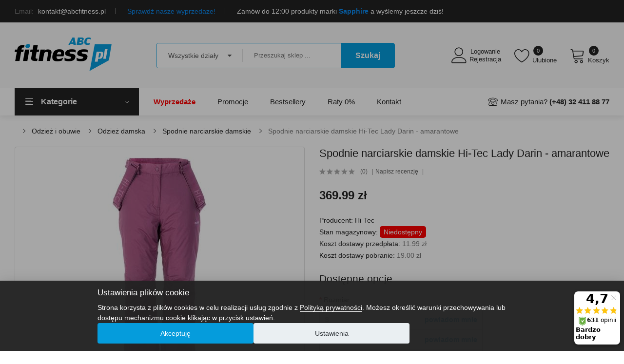

--- FILE ---
content_type: text/html; charset=utf-8
request_url: https://www.abcfitness.pl/odziez-c456/odziez-damska-c421/spodnie-narciarskie-damskie-c522/spodnie-narciarskie-damskie-hi-tec-lady-darin-amarantowe-p31897
body_size: 27751
content:
<!DOCTYPE html>
<!--[if IE]><![endif]-->
<!--[if IE 8 ]><html dir="ltr" lang="pl" class="ie8"><![endif]-->
<!--[if IE 9 ]><html dir="ltr" lang="pl" class="ie9"><![endif]-->
<!--[if (gt IE 9)|!(IE)]><!-->
<html dir="ltr" lang="pl">
<!--<![endif]-->
	<head>
		<meta charset="UTF-8" />
		<meta name="viewport" content="width=device-width, initial-scale=1">
		<meta http-equiv="X-UA-Compatible" content="IE=edge">
		<title>Spodnie narciarskie damskie Hi-Tec Lady Darin - Sklep ABCfitness.pl - najlepsza cena</title>
		<base href="https://www.abcfitness.pl/" />
				<meta name="description" content="Damskie spodnie narciarskie LADY DARIN posiadają membranę o wodoodporności 3000 mm H²O oraz oddychalności 3000 g H²O/m²/24h. Ponadto zewnętrzny materiał został pokryty powłoką DWR, która zwiększa wodoodporność tkaniny." />
						<meta name="keywords" content="Spodnie narciarskie damskie Hi-Tec Lady Darin" />
								<meta property="og:title" content="Spodnie narciarskie damskie Hi-Tec Lady Darin - amarantowe" />
				<meta property="og:url" content="https://www.abcfitness.pl/odziez-c456/odziez-damska-c421/spodnie-narciarskie-damskie-c522/spodnie-narciarskie-damskie-hi-tec-lady-darin-amarantowe-p31897" />
				<meta property="og:description" content="Damskie spodnie narciarskie LADY DARIN posiadają membranę o wodoodporności 3000 mm H²O oraz oddychalności 3000 g H²O/m²/24h. Ponadto zewnętrzny materiał został pokryty powłoką DWR, która zwiększa wodoodporność tkaniny." />
				<meta property="og:image" content="https://www.abcfitness.pl/image/cache/catalog/produkty/8-odziez/spodnie-narciarskie-damskie-hi-tec-lady-darin/spodnie-narciarskie-damskie-hi-tec-lady-darin-amaranth-bodreaux-1-800x800.jpg" />
						<meta name="facebook-domain-verification" content="gxgl4houh3mcoy6hjk629xr6e7z5gn" />
		<link rel="preload" href="catalog/view/fonts/QGY_z_wNahGAdqQ43RhVcIgYT2Xz5u32K0nXBi8Jpg.woff2" as="font" type="font/woff2" crossorigin>
		<link rel="preload" href="catalog/view/fonts/QGY_z_wNahGAdqQ43RhVcIgYT2Xz5u32K3vXBi8Jpg.woff2" as="font" type="font/woff2" crossorigin>
		<link rel="preload" href="catalog/view/fonts/QGY_z_wNahGAdqQ43RhVcIgYT2Xz5u32K5fQBi8Jpg.woff2" as="font" type="font/woff2" crossorigin>
		<link rel="preload" href="catalog/view/fonts/QGY_z_wNahGAdqQ43RhVcIgYT2Xz5u32K67QBi8Jpg.woff2" as="font" type="font/woff2" crossorigin>
		<link rel="dns-prefetch" href="//www.google-analytics.com">
		<link rel="dns-prefetch" href="//www.googletagmanager.com">
		<link rel="dns-prefetch" href="//www.googleadservices.com">
		<link rel="dns-prefetch" href="//googleads.g.doubleclick.net">
		<link rel="dns-prefetch" href="//connect.facebook.net">
				<script src="min/601603e3298579f02d719a19d1b2d102_1706866353.js?v=02022024"></script>
						<link href="catalog/view/javascript/jquery/owl-carousel/css/owl.carousel.min.css?v=07022024v2" type="text/css" rel="stylesheet" media="screen" />
				<link href="catalog/view/javascript/jquery/owl-carousel/css/owl.theme.green.min.css?v=07022024v2" type="text/css" rel="stylesheet" media="screen" />
				<link href="catalog/view/theme/tt_sinrato2/stylesheet/opentheme/ocslideshow/ocslideshow.css?v=07022024v2" type="text/css" rel="stylesheet" media="screen" />
				<link href="catalog/view/theme/tt_sinrato2/stylesheet/ocmegamenu/menu.css?v=07022024v2" type="text/css" rel="stylesheet" media="screen" />
				<link href="catalog/view/theme/tt_sinrato2/stylesheet/opentheme/css/animate.css?v=07022024v2" type="text/css" rel="stylesheet" media="screen" />
				<link href="catalog/view/javascript/font-awesome/css/font-awesome.min.css?v=07022024v2" type="text/css" rel="stylesheet" media="screen" />
				<link href="catalog/view/javascript/pe-icon-7-stroke/css/pe-icon-7-stroke.css?v=07022024v2" type="text/css" rel="stylesheet" media="screen" />
				<link href="catalog/view/javascript/pe-icon-7-stroke/css/helper.css?v=07022024v2" type="text/css" rel="stylesheet" media="screen" />
				<link href="catalog/view/javascript/linearicons-free/style.css?v=07022024v2" type="text/css" rel="stylesheet" media="screen" />
				<link href="catalog/view/javascript/elegant-font/style.css?v=07022024v2" type="text/css" rel="stylesheet" media="screen" />
				<link href="catalog/view/javascript/ionicons/css/ionicons.css?v=07022024v2" type="text/css" rel="stylesheet" media="screen" />
				<link href="catalog/view/javascript/bebas_neue/css/bebas_neue.css?v=07022024v2" type="text/css" rel="stylesheet" media="screen" />
				<link href="catalog/view/javascript/stroke-gap-icons/css/stroke-gap-icons.css?v=07022024v2" type="text/css" rel="stylesheet" media="screen" />
				<link href="catalog/view/javascript/simple-line-icons/css/simple-line-icons.css?v=07022024v2" type="text/css" rel="stylesheet" media="screen" />
				<link href="catalog/view/theme/tt_sinrato2/stylesheet/opentheme/ocpagebuilder.css?v=07022024v2" type="text/css" rel="stylesheet" media="screen" />
				<link href="catalog/view/javascript/bootstrap/css/bootstrap.min.css?v=07022024v2" type="text/css" rel="stylesheet" media="screen" />
				<link href="catalog/view/theme/tt_sinrato2/stylesheet/stylesheet.css?v=07022024v2" type="text/css" rel="stylesheet" media="screen" />
				<link href="catalog/view/javascript/jquery/magnific/magnific-popup.css?v=07022024v2" type="text/css" rel="stylesheet" media="screen" />
				<link href="catalog/view/javascript/jquery/datetimepicker/bootstrap-datetimepicker.min.css?v=07022024v2" type="text/css" rel="stylesheet" media="screen" />
				<link href="catalog/view/theme/tt_sinrato2/stylesheet/octhemecategory/category.css?v=07022024v2" type="text/css" rel="stylesheet" media="screen" />
				<link href="catalog/view/theme/tt_sinrato2/stylesheet/occolorswatches/swatches.css?v=07022024v2" type="text/css" rel="stylesheet" media="screen" />
						<link href="https://www.abcfitness.pl/odziez-c456/odziez-damska-c421/spodnie-narciarskie-damskie-c522/spodnie-narciarskie-damskie-hi-tec-lady-darin-amarantowe-p31897" rel="canonical" />
				<link href="https://www.abcfitness.pl/image/catalog/cart.png" rel="icon" />
						<script>
  (function(i,s,o,g,r,a,m){i['GoogleAnalyticsObject']=r;i[r]=i[r]||function(){
  (i[r].q=i[r].q||[]).push(arguments)},i[r].l=1*new Date();a=s.createElement(o),
  m=s.getElementsByTagName(o)[0];a.async=1;a.src=g;m.parentNode.insertBefore(a,m)
  })(window,document,'script','//www.google-analytics.com/analytics.js','ga');

  ga('create', 'UA-4820986-1', 'auto');
  ga('send', 'pageview');
</script>
				<script src="catalog/view/javascript/cookieconsent/cookieconsent.min.js?v=21022024"></script>
<!-- Google Tag Manager -->
<script>
window.dataLayer = window.dataLayer || [];
function gtag(){dataLayer.push(arguments);}
function acceptedCookieValue(accepted_cookies, key, default_value) {
  return (accepted_cookies.indexOf(key) != -1) ? 'granted' : default_value;
}
function setCookieConsentDenied() {
  gtag('consent', 'default', {"ad_storage": "denied","ad_user_data": "denied","ad_personalization": "denied","analytics_storage": "denied","personalization_storage":"granted","functionality_storage":"granted","security_storage":"granted","wait_for_update": 500});
}
function updateCookieConsent(action, cookies) {
  gtag('consent', action, {"ad_storage": acceptedCookieValue(cookies, 'marketing', 'denied'),"ad_user_data": acceptedCookieValue(cookies, 'marketing', 'denied'),"ad_personalization": acceptedCookieValue(cookies, 'marketing', 'denied'),"analytics_storage": acceptedCookieValue(cookies, 'statistics', 'denied')});
}

let cookieconsent = null;
cookieconsent = initCookieConsent();
cc_cookie = cookieconsent.get('level', cookieconsent.getConfig('cookie_name'));
if (cc_cookie) {
  updateCookieConsent('default', cc_cookie);
} else {
  setCookieConsentDenied();
}
</script>
<script>(function(w,d,s,l,i){w[l]=w[l]||[];w[l].push({'gtm.start':
new Date().getTime(),event:'gtm.js'});var f=d.getElementsByTagName(s)[0],
j=d.createElement(s),dl=l!='dataLayer'?'&l='+l:'';j.async=true;j.src=
'https://www.googletagmanager.com/gtm.js?id='+i+dl;f.parentNode.insertBefore(j,f);
})(window,document,'script','dataLayer','GTM-TX2VH5');</script>
<!-- End Google Tag Manager -->
<script async src="https://www.googletagmanager.com/gtag/js?id=AW-775404398"></script>
<script>
window.dataLayer = window.dataLayer || [];
function gtag(){dataLayer.push(arguments);}
gtag('js', new Date());
gtag('config', 'AW-775404398', {'allow_enhanced_conversions': true});
</script>
<script type="text/javascript">$(document).ready(function(){var e=["utm_source","utm_medium","utm_campaign","utm_content","utm_term"],t={};e.forEach(function(e){var n=new URLSearchParams(window.location.search).get(e);n&&(t[e]=n)}),$.ajax({url:"index.php?route=extension/module/utm_tracking/trackUtm",type:"post",data:t,dataType:"json"})});</script>
				<style>#top{background: #222222;}#top .box-left {float:left;list-style: none;color: #fff;line-height: 22px;margin: 0;padding: 12px 0;}#top .box-left > li > p {color: #fff;line-height: 20px;margin: 0;padding: 12px 0;}#top .box-left > li > p span {color: #fff;text-transform: uppercase;font-size: 9px;background: #509abd;padding: 0 10px;display: inline-block;vertical-align: top;border-radius: 2px;font-weight: 500;position: relative;margin: 0 10px 0 0;font-style: normal;}#top .box-left > li > p span:before {content:"";width: 3px;height: 3px;background: rgba(255,255,255,0.5);position: absolute;border-radius: 100%;right: 2px;top: 50%;-moz-transform: translateY(-50%);-webkit-transform: translateY(-50%);-o-transform: translateY(-50%);-ms-transform: translateY(-50%);transform: translateY(-50%);}#top .box-left > li > p span:after {content:"";border-top: 5px solid transparent;border-bottom: 5px solid transparent;border-right: 4px solid transparent;border-left: 4px solid #509abd;position: absolute;right: -8px;top: 50%;-moz-transform: translateY(-50%);-webkit-transform: translateY(-50%);-o-transform: translateY(-50%);-ms-transform: translateY(-50%);transform: translateY(-50%);}#top .box-left > li > p a {color: #509abd;}#top .box-left > li > p a:hover {color: #fedc19;}#top .box-right {float:right;}#top .box > li {display: inline-block;vertical-align: top;}#top .btn-group  .btn-link,#top .box-right > li > a,#top .btn-group .text-ex {text-shadow: none;cursor: pointer;font-size: 14px;text-transform: capitalize;overflow: hidden;color: #fff;line-height: 26px;font-weight: 400;padding: 10px 0;display: block;text-align: left;border: 0;text-decoration: none;}#top .btn-group .text-ex,#top .box-left li span{margin-right: 5px;color: #777;}#top .btn-group  .btn-link i {font-size: 12px;color: #c8c8c8;margin-left: 3px;}#top .box-right > li > a .icon {font-size: 17px;line-height: inherit;margin-right: 7px;vertical-align: top;}#top .btn-group  .btn-link:hover,#top .box-right > li > a:hover  {color: #fedc19;}#top .box > li {margin-right: 20px;position: relative;}#top .box > li:last-child {margin-right:0;padding-right:0;}#top .box > li:after {content: "";height: 12px;width: 1px;background: #777;position: absolute;top: 50%;right: 0;-moz-transform: translateY(-50%);-webkit-transform: translateY(-50%);-o-transform: translateY(-50%);-ms-transform: translateY(-50%);transform: translateY(-50%);}#top .box li {padding-right: 20px;}#top .box li:last-child {padding-right:0;}#top .box li:last-child:after {display: none;}#top .btn-group .dropdown-menu{position: absolute;left: auto;right: -15px;text-align: left;margin: 0;background: white;border: none;border-bottom: 2px solid #059cdc;border-radius: 0;padding: 0 20px;box-shadow: 0 0 8px 0 rgba(0,0,0,0.1);-webkit-box-shadow: 0 0 8px 0 rgba(0,0,0,0.1);#top .btn-group .dropdown-menu li {border-bottom: 1px solid #eeeeee;}#top .btn-group .dropdown-menu li:last-child {border:0;}#top .btn-group .dropdown-menu li > a,#top .btn-group .dropdown-menu li> button {font-size: 14px;padding: 10px 0 9px 0;line-height: 26px;display: block;text-transform: capitalize;font-weight: normal;height: inherit;border-radius: 0;text-align: left;color: #777;}#top .btn-group .dropdown-menu li > a:hover,#top .btn-group .dropdown-menu li> button:hover {text-decoration: none;color: #222222;}#top .btn-group .dropdown-menu li a img,#top .btn-group .dropdown-menu li button img{vertical-align: baseline;margin-right:5px;}#top .btn-group .dropdown-menu > a:hover,#top .btn-group .dropdown-menu > button:hover,#top .btn-group .dropdown-menu .item-selected{color: #059cdc;text-decoration: none;}
		@media(max-width: 991px){
			#top ul.box {float: none;display: block;text-align: center;}
			#top ul.box:first-child {border-bottom: 1px solid rgba(255,255,255,0.1);}
		}
		@media(max-width: 767px){
			#top ul.box:last-child {display: none;}
		}
		@media(max-width: 567px){
			#top .box-left li {display: block;padding: 0;margin: 0;}
			#top .box-left li:first-child {display: none;}
			#top .box-left li:after {opacity: 0;}
		}
		@media(max-width: 479px){
			#top .btn-group .dropdown-menu {right: 0;}
			#top .setting .btn-group .dropdown-menu {right: auto;left:-10px;}
		}
		</style>
	</head>
	<body class="product-product-31897 home1">
		<div class="layered-navigation-block"></div>
		<div class="layered-block"></div>
		<div class="ajax-loader"><img src="https://www.abcfitness.pl/image/catalog/AjaxLoader.gif" alt="trwa ładowanie" title="trwa ładowanie" /></div>
		<nav id="top">
			<div class="container">
				<div class="container-inner">
					<ul class="box box-left">
												    <li class="hidden-xs"><span>Email:</span> kontakt@abcfitness.pl</li>
<li class="text-center"><a href="https://www.abcfitness.pl/wyprzedaz-c440" target="_blank">Sprawdź nasze wyprzedaże!</a></li>
<li>Zamów do 12:00 produkty marki <a href="https://www.abcfitness.pl/fitness-i-silownia-c125/akcesoria-do-cwiczen-c11?filter[m]=15"><b>Sapphire</b></a> a wyślemy jeszcze dziś!</li>
  
											</ul>
					<ul class="box box-right" style="display:none;">
						<li class="setting">
							<div class="btn-group">
								<button class="btn btn-link dropdown-toggle" data-toggle="dropdown"><span>Moje konto</span> <i class="icon ion-ios-arrow-down"></i></button>
								<div class="dropdown-menu" id="top-links">
																		<ul class="list-unstyled">
																													<li>
																						<a href="https://www.abcfitness.pl/rejestracja" rel="nofollow">Rejestracja</a>
																					</li>
										<li>
																						<a href="https://www.abcfitness.pl/logowanie" rel="nofollow">Logowanie</a>
																					</li>
																		</ul>
								</div>
							</div>
						</li>
					</ul>
				</div>
			</div>
		</nav>
		<header>
			<div class="header-inner ">
				<div class="container">
					<div class="container-inner">
						<div class="inner">
							<div class="logo-container">
								<div id="logo">
																		<a href="https://www.abcfitness.pl/"><img src="https://www.abcfitness.pl/image/catalog/abc_logo2.png" width="199" height="68" title="ABCfitness - siłownia i sprzęt fitness" alt="ABCfitness - siłownia i sprzęt fitness" class="img-responsive" /></a>
																	</div>
							</div>
							<div class="box-cart">
								<div class="compare">
																		<a href="https://www.abcfitness.pl/index.php?route=account/account" id="link-compare"><span>Logowanie<span>Rejestracja</span></span></a>
																	</div>
								<div class="wishlist">
									<a href="https://www.abcfitness.pl/index.php?route=account/wishlist" id="wishlist-total" title="Listy Zakupowe" rel="nofollow"><span>Ulubione <span class="count">0</span></span></a>
								</div>
								<div id="cart" class="btn-group btn-block">
  <button type="button" data-toggle="dropdown" data-loading-text="Ładowanie..." class="btn dropdown-toggle"><span id="cart-total"><span class="txt_number">0</span><span class="txt_items">Koszyk</span><span class="total-price">0.00 zł</span></span></button>
  <ul class="dropdown-menu pull-right">
        <li>
      <p class="text-center cart-empty">Brak produktów</p>
    </li>
      </ul>
</div>

							</div>
						</div>
						<div class="top-search">
						<div id="search-by-category">
    <div class="search-container">
        <div class="categories-container">
            <div class="hover-cate">
				<p><span class="cate-selected" data-value="0">Wszystkie działy</span><i class="fa fa-caret-down"></i></p>
				<ul class="cate-items">
					<li class="item-cate" data-value="0">Wszystkie działy</li>
																	<li data-value="2" class="item-cate">Dla dzieci</li>
																										<li data-value="152" class="item-cate f1">Meble dla dzieci</li>
																														<li data-value="112" class="item-cate f2">Bujaczki i huśtawki</li>
																															<li data-value="41" class="item-cate f2">Krzesełka do karmienia</li>
																															<li data-value="190" class="item-cate f2">Meble dla dzieci, toaletki</li>
																															<li data-value="45" class="item-cate f2">Namioty dziecięce</li>
																																			<li data-value="154" class="item-cate f1">Pojazdy</li>
																														<li data-value="4" class="item-cate f2">Pchacze i jeździki</li>
																															<li data-value="44" class="item-cate f2">Sanki</li>
																															<li data-value="186" class="item-cate f2">Samochody na akumulator</li>
																																			<li data-value="191" class="item-cate f1">Sport</li>
																														<li data-value="155" class="item-cate f2">Rowerki biegowe</li>
																																			<li data-value="148" class="item-cate f1">Zabawki</li>
																														<li data-value="72" class="item-cate f2">Klocki dla dzieci</li>
																															<li data-value="34" class="item-cate f2">Koń na biegunach</li>
																															<li data-value="113" class="item-cate f2">Maty edukacyjne</li>
																															<li data-value="114" class="item-cate f2">Interaktywne</li>
																															<li data-value="189" class="item-cate f2">Auta i garaże</li>
																															<li data-value="150" class="item-cate f2">Gry i puzzle</li>
																															<li data-value="149" class="item-cate f2">Lalki i akcesoria</li>
																															<li data-value="187" class="item-cate f2">Zabawkowe kuchnie</li>
																															<li data-value="188" class="item-cate f2">Zabawkowe warsztaty</li>
																																						<li data-value="125" class="item-cate">Fitness i siłownia</li>
																										<li data-value="11" class="item-cate f1">Akcesoria</li>
																														<li data-value="21" class="item-cate f2">Agrafki, motylki do ćwiczeń</li>
																															<li data-value="429" class="item-cate f2">Bidony</li>
																															<li data-value="19" class="item-cate f2">Dyski</li>
																															<li data-value="13" class="item-cate f2">Ekspandery, gumy i taśmy oporowe</li>
																															<li data-value="29" class="item-cate f2">Hantelki fitness</li>
																															<li data-value="16" class="item-cate f2">Hula-hop</li>
																															<li data-value="118" class="item-cate f2">Inne akcesoria fitness</li>
																															<li data-value="438" class="item-cate f2">Joga</li>
																															<li data-value="444" class="item-cate f2">Kostki do jogi</li>
																															<li data-value="468" class="item-cate f2">Kółka gimnastyczne</li>
																															<li data-value="467" class="item-cate f2">Kółka, wałki do ćwiczeń</li>
																															<li data-value="68" class="item-cate f2">Masażery</li>
																															<li data-value="465" class="item-cate f2">Maty amortyzujące i ochronne</li>
																															<li data-value="15" class="item-cate f2">Maty do ćwiczeń</li>
																															<li data-value="23" class="item-cate f2">Obciążniki</li>
																															<li data-value="156" class="item-cate f2">Pasy neoprenowe</li>
																															<li data-value="12" class="item-cate f2">Piłki gimnastyczne</li>
																															<li data-value="500" class="item-cate f2">Piłki lekarskie</li>
																															<li data-value="105" class="item-cate f2">Rękawiczki treningowe</li>
																															<li data-value="25" class="item-cate f2">Rollery</li>
																															<li data-value="102" class="item-cate f2">Ściskacze</li>
																															<li data-value="17" class="item-cate f2">Skakanki</li>
																															<li data-value="14" class="item-cate f2">Stabilizatory i ściągacze</li>
																															<li data-value="20" class="item-cate f2">Stepy</li>
																															<li data-value="466" class="item-cate f2">Torby i pokrowce na maty do ćwiczeń</li>
																															<li data-value="22" class="item-cate f2">Twistery</li>
																																			<li data-value="5" class="item-cate f1">Sprzęt fitness</li>
																														<li data-value="9" class="item-cate f2">Bieżnie</li>
																															<li data-value="469" class="item-cate f2">Elektrostymulatory mięśni</li>
																															<li data-value="8" class="item-cate f2">Orbitreki, Trenażery eliptyczne</li>
																															<li data-value="434" class="item-cate f2">Platformy wibracyjne</li>
																															<li data-value="6" class="item-cate f2">Rowery treningowe</li>
																															<li data-value="7" class="item-cate f2">Steppery</li>
																															<li data-value="470" class="item-cate f2">Urządzenia masujące</li>
																															<li data-value="10" class="item-cate f2">Wioślarze</li>
																																			<li data-value="26" class="item-cate f1">Sprzęt siłowy</li>
																														<li data-value="32" class="item-cate f2">Atlasy do ćwiczeń</li>
																															<li data-value="91" class="item-cate f2">Domowa siłownia - zestawy</li>
																															<li data-value="446" class="item-cate f2">Drabinki gimnastyczne</li>
																															<li data-value="33" class="item-cate f2">Drążki, poręcze i uchwyty</li>
																															<li data-value="30" class="item-cate f2">Gryfy</li>
																															<li data-value="27" class="item-cate f2">Hantle regulowane i sztangi</li>
																															<li data-value="448" class="item-cate f2">Kije treningowe</li>
																															<li data-value="505" class="item-cate f2">Obciążenia gumowe</li>
																															<li data-value="28" class="item-cate f2">Obciążenia kompozytowe</li>
																															<li data-value="71" class="item-cate f2">Obciążenia żeliwne</li>
																															<li data-value="67" class="item-cate f2">Odważniki Kettlebell</li>
																															<li data-value="99" class="item-cate f2">Pasy do treningu w podwieszeniu</li>
																															<li data-value="76" class="item-cate f2">Pasy kulturystyczne</li>
																															<li data-value="447" class="item-cate f2">Sandbag</li>
																															<li data-value="93" class="item-cate f2">Worki treningowe</li>
																															<li data-value="508" class="item-cate f2">Zaciski do gryfów</li>
																															<li data-value="31" class="item-cate f2">Ławki do ćwiczeń, poręcze</li>
																																						<li data-value="456" class="item-cate">Odzież i obuwie</li>
																										<li data-value="461" class="item-cate f1">Akcesoria i dodatki</li>
																														<li data-value="514" class="item-cate f2">Akcesoria do butów</li>
																															<li data-value="462" class="item-cate f2">Czapki</li>
																															<li data-value="463" class="item-cate f2">Kominiarki</li>
																															<li data-value="464" class="item-cate f2">Kominy</li>
																															<li data-value="512" class="item-cate f2">Opaski</li>
																															<li data-value="517" class="item-cate f2">Rękawice narciarskie</li>
																															<li data-value="491" class="item-cate f2">Rękawiczki</li>
																																			<li data-value="473" class="item-cate f1">Obuwie damskie</li>
																														<li data-value="477" class="item-cate f2">Buty sportowe damskie</li>
																															<li data-value="474" class="item-cate f2">Buty trekkingowe damskie</li>
																															<li data-value="481" class="item-cate f2">Klapki damskie</li>
																															<li data-value="510" class="item-cate f2">Obuwie kąpielowe</li>
																															<li data-value="479" class="item-cate f2">Sandały damskie</li>
																																			<li data-value="494" class="item-cate f1">Obuwie dziecięce</li>
																														<li data-value="526" class="item-cate f2">Buty miejskie dziecięce</li>
																															<li data-value="496" class="item-cate f2">Buty trekkingowe dziecięce</li>
																															<li data-value="495" class="item-cate f2">Sandały dziecięce</li>
																																			<li data-value="471" class="item-cate f1">Obuwie męskie</li>
																														<li data-value="497" class="item-cate f2">Buty sportowe męskie</li>
																															<li data-value="472" class="item-cate f2">Buty trekkingowe męskie</li>
																															<li data-value="480" class="item-cate f2">Klapki męskie</li>
																															<li data-value="509" class="item-cate f2">Obuwie kąpielowe</li>
																															<li data-value="478" class="item-cate f2">Sandały męskie</li>
																																			<li data-value="421" class="item-cate f1">Odzież damska</li>
																														<li data-value="422" class="item-cate f2">Bielizna termoaktywna damska</li>
																															<li data-value="488" class="item-cate f2">Bluzy i polary damskie</li>
																															<li data-value="487" class="item-cate f2">Koszulki i t-shirty damskie</li>
																															<li data-value="485" class="item-cate f2">Kurtki damskie</li>
																															<li data-value="519" class="item-cate f2">Kurtki narciarskie damskie</li>
																															<li data-value="484" class="item-cate f2">Legginsy damskie</li>
																															<li data-value="489" class="item-cate f2">Skarpetki damskie</li>
																															<li data-value="501" class="item-cate f2">Spodnie damskie</li>
																															<li data-value="522" class="item-cate f2">Spodnie narciarskie damskie</li>
																															<li data-value="507" class="item-cate f2">Stroje kąpielowe</li>
																															<li data-value="492" class="item-cate f2">Szorty i spodenki damskie</li>
																																			<li data-value="457" class="item-cate f1">Odzież dziecięca</li>
																														<li data-value="147" class="item-cate f2">Bielizna termoaktywna dziecięca</li>
																															<li data-value="520" class="item-cate f2">Kurtki narciarskie dziecięce</li>
																															<li data-value="523" class="item-cate f2">Spodnie narciarskie dziecięce</li>
																																			<li data-value="420" class="item-cate f1">Odzież męska</li>
																														<li data-value="79" class="item-cate f2">Bielizna termoaktywna męska</li>
																															<li data-value="460" class="item-cate f2">Bluzy i polary męskie</li>
																															<li data-value="486" class="item-cate f2">Koszulki i t-shirty męskie</li>
																															<li data-value="482" class="item-cate f2">Kurtki męskie</li>
																															<li data-value="518" class="item-cate f2">Kurtki narciarskie męskie</li>
																															<li data-value="490" class="item-cate f2">Skarpetki męskie</li>
																															<li data-value="483" class="item-cate f2">Spodnie męskie</li>
																															<li data-value="521" class="item-cate f2">Spodnie narciarskie męskie</li>
																															<li data-value="493" class="item-cate f2">Szorty i spodenki męskie</li>
																																						<li data-value="133" class="item-cate">Rekreacja</li>
																										<li data-value="143" class="item-cate f1">Akcesoria plażowe</li>
																														<li data-value="65" class="item-cate f2">Koce piknikowe</li>
																															<li data-value="504" class="item-cate f2">Parasole plażowe</li>
																																			<li data-value="100" class="item-cate f1">Dom i ogród</li>
																														<li data-value="141" class="item-cate f2">Baseny</li>
																															<li data-value="58" class="item-cate f2">Fotele biurowe i gamingowe</li>
																															<li data-value="416" class="item-cate f2">Kompostowniki ogrodowe</li>
																															<li data-value="104" class="item-cate f2">Meble ogrodowe</li>
																															<li data-value="415" class="item-cate f2">Meble pokojowe</li>
																															<li data-value="445" class="item-cate f2">Place zabaw</li>
																															<li data-value="61" class="item-cate f2">Poduszki na krzesła</li>
																															<li data-value="103" class="item-cate f2">Trampoliny</li>
																															<li data-value="498" class="item-cate f2">Grille ogrodowe</li>
																																			<li data-value="134" class="item-cate f1">Gry i zabawy</li>
																														<li data-value="55" class="item-cate f2">Dart</li>
																															<li data-value="54" class="item-cate f2">Piłkarzyki</li>
																															<li data-value="106" class="item-cate f2">Powerball</li>
																																						<li data-value="48" class="item-cate">Sporty</li>
																										<li data-value="449" class="item-cate f1">Inne sporty</li>
																														<li data-value="450" class="item-cate f2">Bieganie</li>
																																			<li data-value="475" class="item-cate f1">Pływanie i sporty wodne</li>
																														<li data-value="476" class="item-cate f2">Okulary do pływania</li>
																																			<li data-value="128" class="item-cate f1">Skating</li>
																														<li data-value="56" class="item-cate f2">Hulajnogi</li>
																															<li data-value="53" class="item-cate f2">Kaski i ochraniacze</li>
																															<li data-value="51" class="item-cate f2">Rolki i wrotki</li>
																															<li data-value="121" class="item-cate f2">Deskorolki</li>
																															<li data-value="122" class="item-cate f2">Łyżwy</li>
																																			<li data-value="127" class="item-cate f1">Sporty drużynowe</li>
																														<li data-value="52" class="item-cate f2">Koszykówka</li>
																															<li data-value="49" class="item-cate f2">Piłka nożna</li>
																															<li data-value="86" class="item-cate f2">Piłka ręczna</li>
																															<li data-value="87" class="item-cate f2">Siatkówka</li>
																															<li data-value="506" class="item-cate f2">Unihokej</li>
																																			<li data-value="126" class="item-cate f1">Sporty rakietowe</li>
																														<li data-value="50" class="item-cate f2">Badminton</li>
																															<li data-value="94" class="item-cate f2">Tenis stołowy, ping pong</li>
																															<li data-value="511" class="item-cate f2">Squash</li>
																															<li data-value="120" class="item-cate f2">Tenis ziemny</li>
																																			<li data-value="129" class="item-cate f1">Sporty walki</li>
																														<li data-value="123" class="item-cate f2">Kaski</li>
																															<li data-value="124" class="item-cate f2">Ochraniacze</li>
																															<li data-value="157" class="item-cate f2">Rękawice</li>
																																						<li data-value="43" class="item-cate">Turystyka</li>
																										<li data-value="108" class="item-cate f1">Namioty</li>
																														<li data-value="70" class="item-cate f2">Dachowe</li>
																															<li data-value="136" class="item-cate f2">2-osobowe</li>
																															<li data-value="137" class="item-cate f2">3-osobowe</li>
																															<li data-value="138" class="item-cate f2">4-osobowe</li>
																															<li data-value="139" class="item-cate f2">5-osobowe</li>
																															<li data-value="135" class="item-cate f2">Plażowe</li>
																																			<li data-value="140" class="item-cate f1">Bagaż</li>
																														<li data-value="110" class="item-cate f2">Plecaki</li>
																															<li data-value="46" class="item-cate f2">Walizki</li>
																															<li data-value="417" class="item-cate f2">Ryanair</li>
																															<li data-value="430" class="item-cate f2">Sakwy rowerowe</li>
																															<li data-value="419" class="item-cate f2">Saszetki, torebki sportowe, portfele</li>
																															<li data-value="142" class="item-cate f2">Torby</li>
																															<li data-value="513" class="item-cate f2">Torby na laptopa</li>
																															<li data-value="107" class="item-cate f2">Torebki</li>
																															<li data-value="418" class="item-cate f2">WizzAir</li>
																															<li data-value="524" class="item-cate f2">Wózki turystyczne</li>
																															<li data-value="431" class="item-cate f2">Wózki zakupowe</li>
																																			<li data-value="144" class="item-cate f1">Śpiwory i maty</li>
																														<li data-value="83" class="item-cate f2">Hamaki, krzesła wiszące i huśtawki ogrodowe</li>
																															<li data-value="161" class="item-cate f2">Maty turystyczne, karimaty</li>
																															<li data-value="81" class="item-cate f2">Śpiwory</li>
																																			<li data-value="130" class="item-cate f1">Sprzęt</li>
																														<li data-value="64" class="item-cate f2">Lodówki turystyczne</li>
																															<li data-value="432" class="item-cate f2">Akcesoria campingowe</li>
																															<li data-value="515" class="item-cate f2">Kompresory</li>
																															<li data-value="131" class="item-cate f2">Meble kempingowe</li>
																															<li data-value="132" class="item-cate f2">Termosy i kubki</li>
																															<li data-value="525" class="item-cate f2">Torby termiczne</li>
																															<li data-value="516" class="item-cate f2">Trapy</li>
																																			<li data-value="146" class="item-cate f1">Sprzęt trekkingowy</li>
																														<li data-value="78" class="item-cate f2">Kije nordic walking, trekking</li>
																															<li data-value="82" class="item-cate f2">Krokomierze i pulsometry</li>
																														</ul>
            </div>
        </div>
        <input type="text" name="search" id="text-search" value="" placeholder="Przeszukaj sklep ..." autocomplete="off" class=""  />
    </div>
	<div id="sp-btn-search" class="">
		<button type="button" id="btn-search-category" class="btn btn-default btn-lg"><span>Szukaj</span></button>
	</div>
    <div class="search-ajax">
		<div class="ajax-loader-container" style="display: none;">
            <img src="https://www.abcfitness.pl/image/catalog/AjaxLoader.gif" class="ajax-load-img" width="30" height="30" alt="" />
        </div>
		<div class="ajax-result-container"></div>
    </div>
    <input type="hidden" id="ajax-search-enable" value="1" />
	<input type="hidden" id="ajax-search-action" value="https://www.abcfitness.pl/index.php?route=extension/module/ocsearchcategory/ajaxSearch" />
	<input type="hidden" id="search-action" value="https://www.abcfitness.pl/index.php?route=product/search" />
</div>
						</div>
						<div class="clearfix"></div>
					</div>
				</div>
			</div>
			<div class="top-menu fix">
				<div class="container">
					<div class="container-inner">
						<div class="col-ver hidden-md hidden-sm hidden-xs">
														    <style>
    #oc-menu-4806 .oc-menu-bar {
        background: #222222;
        color: #FFFFFF;
		padding: 17px 20px 17px 20px;
		position: relative;
    }
    #oc-menu-4806.oc-menu-bar {
        background: #222222;
        color: #FFFFFF;
    }
    #oc-menu-4806 .ul-top-items .li-top-item {
        background: #FFFFFF;
        color: #222222;
    }
	#oc-menu-4806.oc-menu.vertical-menu .ul-top-items .li-top-item {

    }
    #oc-menu-4806 .ul-top-items .li-top-item .a-top-link {
        padding: 10px 20px 8px 20px;
        color: #222222;
        font-size: 14px;
        line-height: 25px;
        text-transform: none;
        font-weight: 400;
    }
    #oc-menu-4806 .ul-top-items .li-top-item:hover, #oc-menu-4806 .ul-top-items .li-top-item.active {
        background: #FFFFFF;
        color: #222222;
    }
	#oc-menu-4806.oc-menu.vertical-menu .ul-top-items .li-top-item:hover {
		background: #fafafa;
		margin-right: -2px;
    }
    #oc-menu-4806 .ul-top-items .li-top-item:hover .a-top-link, #oc-menu-4806 .ul-top-items .li-top-item.active .a-top-link {
        color: #222222;
        font-weight: 400;
    }
	#oc-menu-4806 .ul-top-items .li-top-item:hover .a-top-link i {
        color: #036d9a;
    }
	#oc-menu-4806.oc-menu.vertical-menu .ul-top-items .li-top-item:hover .li-top-item-has-child:after {
        content:"";
		position: absolute;
		bottom: 0;
		right: 0px;
		height: 41px;
		border-right: 2px solid #fafafa;
		z-index: 9999;
    }
    #oc-menu-4806 .mega-menu-container {
        width: 758px;
        background: #FAFAFA;
        padding: 25px 30px 23px 30px;
		border: 1px solid #666666;
		z-index: 9;
    }
	.common-home #oc-menu-4806 .mega-menu-container {
		border-top: 1px solid #666666;
	}
    #oc-menu-4806 .mega-menu-container .a-mega-second-link,#oc-menu-4806 .mega-menu-container .widget-html-title {
        color: #222222;
    }
	#oc-menu-4806 .mega-menu-container .a-mega-third-link {
        color: #555555;
    }
	#oc-menu-4806 .mega-menu-container .a-mega-third-link:hover {
        color: #059CDC;
    }
    #oc-menu-4806 .ul-second-items .li-second-items {
        background: #FFFFFF;
        color: #222222;
    }
    #oc-menu-4806 .ul-second-items .li-second-items:hover, #oc-menu-4806 .ul-second-items .li-second-items.active {
        background: #FFFFFF;
        color: #222222;
    }
    #oc-menu-4806 .ul-second-items .li-second-items .a-second-link {
        color: #222222;
        font-size: 14px;
        text-transform: uppercase;
        font-weight: 500;
    }
    #oc-menu-4806 .ul-second-items .li-second-items:hover .a-second-link, #oc-menu-4806 .ul-second-items .li-second-items.active .a-second-link {
        color: #222222;
        font-weight: 500;
    }
    #oc-menu-4806 .ul-third-items .li-third-items {
        background: #FFFFFF;
    }
    #oc-menu-4806 .ul-third-items .li-third-items:hover, #oc-menu-4806 .ul-third-items .li-third-items.active {
        background: #FFFFFF;
    }
    #oc-menu-4806 .ul-third-items .li-third-items .a-third-link {
        color: #555555;
        font-size: 14px;
        text-transform: none;
        font-weight: 400;
    }
    #oc-menu-4806 .ul-third-items .li-third-items:hover .a-third-link, #oc-menu-4806 .ul-third-items .li-third-items.active .a-third-link {
        color: #059CDC;
        font-weight: 400;
    }
</style>
    
                        <div class="oc-menu vertical-menu visible-lg visible-md" id="oc-menu-4806">
                            <input type="hidden" id="menu-effect-4806" class="menu-effect" value="none" />
                <div class="oc-menu-bar">
                    <div class="left"><i class="lnr lnr-text-align-left"></i> <span>Kategorie</span></div>
                    <div class="right"><i class="icon ion-ios-arrow-down" aria-hidden="true"></i></div>
                </div>
                <ul class="ul-top-items">
                                                                                                                                                                                            <li class="li-top-item left ">
                                                                    <a class="a-top-link a-item li-top-item-has-child " href="https://www.abcfitness.pl/fitness-i-silownia-c125" >
                                                                                                                            <span>Fitness i siłownia</span>
                                                                                                                            <i class="ion-ios-arrow-right" aria-hidden="true"></i>
                                                                            </a>
                                                                                                    <!-- Mega Menu -->
                                                                                                                                                                        <div class="mega-menu-container sub-menu-container ">
                                                    <div class="row">
													                                                        
                                                                                                                                                                                                                                                        
                                                                    
                                                                                                                                            <div class="col-md-12 sub-item2-content" data-cols="12">
                                                                                                                                                        <ul>
	<li class="col-sm-3">
		<h4><a class="a-mega-second-link" href="https://www.abcfitness.pl/fitness-i-silownia-c125/sprzet-fitness-c5">Sprzęt fitness</a></h4>
		<ul>
			<li><h5><a class="a-mega-third-link" href="https://www.abcfitness.pl/fitness-i-silownia-c125/sprzet-fitness-c5/bieznie-c9">Bieżnie</a></h5></li>
			<li><h5><a class="a-mega-third-link" href="https://www.abcfitness.pl/fitness-i-silownia-c125/sprzet-fitness-c5/elektrostymulatory-miesni-c469">Elektrostymulatory mięśni</a></h5></li>
			<li><h5><a class="a-mega-third-link" href="https://www.abcfitness.pl/fitness-i-silownia-c125/sprzet-fitness-c5/orbitreki-trenazery-c8">Orbitreki</a></h5></li>
			<li><h5><a class="a-mega-third-link" href="https://www.abcfitness.pl/fitness-i-silownia-c125/sprzet-fitness-c5/platformy-wibracyjne-c434">Platformy wibracyjne</a></h5></li>
			<li><h5><a class="a-mega-third-link" href="https://www.abcfitness.pl/fitness-i-silownia-c125/sprzet-fitness-c5/rowery-treningowe-c6">Rowery treningowe</a></h5></li>
			<li><h5><a class="a-mega-third-link" href="https://www.abcfitness.pl/fitness-i-silownia-c125/sprzet-fitness-c5/steppery-c7">Steppery</a></h5></li>
			<li><h5><a class="a-mega-third-link" href="https://www.abcfitness.pl/fitness-i-silownia-c125/sprzet-fitness-c5/urzadzenia-masujace-c470">Urządzenia masujące</a></h5></li>
			<li><h5><a class="a-mega-third-link" href="https://www.abcfitness.pl/fitness-i-silownia-c125/sprzet-fitness-c5/wioslarze-c10">Wioślarze</a></h5></li>
		</ul>
	</li>
	<li class="col-sm-4">
		<h4><a class="a-mega-second-link" href="https://www.abcfitness.pl/fitness-i-silownia-c125/sprzet-silowy-c26">Sprzęt siłowy</a></h4>
		<ul>
			<li><h5><a class="a-mega-third-link" href="https://www.abcfitness.pl/fitness-i-silownia-c125/sprzet-silowy-c26/atlasy-do-cwiczen-c32">Atlasy</a></h5></li>
			<li><h5><a class="a-mega-third-link" href="https://www.abcfitness.pl/fitness-i-silownia-c125/sprzet-silowy-c26/domowa-silownia-zestawy-c91">Domowa siłownia - zestawy</a></h5></li>
<li><h5><a class="a-mega-third-link" href="https://www.abcfitness.pl/fitness-i-silownia-c125/sprzet-silowy-c26/drabinki-gimnastyczne-c446">Drabinki gimnastyczne</a></h5></li>
			<li><h5><a class="a-mega-third-link" href="https://www.abcfitness.pl/fitness-i-silownia-c125/sprzet-silowy-c26/drazki-i-porecze-c33">Drążki, poręcze i uchwyty</a></h5></li>
			<li><h5><a class="a-mega-third-link" href="https://www.abcfitness.pl/fitness-i-silownia-c125/sprzet-silowy-c26/gryfy-c30">Gryfy</a></h5></li>
			<li><h5><a class="a-mega-third-link" href="https://www.abcfitness.pl/fitness-i-silownia-c125/sprzet-silowy-c26/hantle-regulowane-c27">Hantle regulowane i sztangi</a></h5></li>
<li><h5><a class="a-mega-third-link" href="https://www.abcfitness.pl/fitness-i-silownia-c125/sprzet-silowy-c26/kije-treningowe-c448">Kije treningowe</a></h5></li>
			<li><h5><a class="a-mega-third-link" href="https://www.abcfitness.pl/fitness-i-silownia-c125/sprzet-silowy-c26/lawki-do-cwiczen-c31">Ławki do ćwiczeń, poręcze</a></h5></li>
			<li><h5><a class="a-mega-third-link" href="https://www.abcfitness.pl/fitness-i-silownia-c125/sprzet-silowy-c26/odwazniki-kettlebell-c67">Odważniki kettlebel</a></h5></li>
			<li><h5><a class="a-mega-third-link" href="https://www.abcfitness.pl/fitness-i-silownia-c125/sprzet-silowy-c26/obciazenia-gumowe-c505">Obciążenia gumowe</a></h5></li>
			<li><h5><a class="a-mega-third-link" href="https://www.abcfitness.pl/fitness-i-silownia-c125/sprzet-silowy-c26/obciazenia-bitumiczne-c28">Obciążenia kompozytowe</a></h5></li>
			<li><h5><a class="a-mega-third-link" href="https://www.abcfitness.pl/fitness-i-silownia-c125/sprzet-silowy-c26/obciazenia-zeliwne-c71">Obciążenia żeliwne</a></h5></li>
			<li><h5><a class="a-mega-third-link" href="https://www.abcfitness.pl/fitness-i-silownia-c125/sprzet-silowy-c26/pasy-treningowe-c99">Pasy do treningu w podwieszeniu</a></h5></li>
			<li><h5><a class="a-mega-third-link" href="https://www.abcfitness.pl/fitness-i-silownia-c125/sprzet-silowy-c26/pasy-kulturystyczne-c76">Pasy kulturystyczne</a></h5></li>
			<li><h5><a class="a-mega-third-link" href="https://www.abcfitness.pl/fitness-i-silownia-c125/sprzet-silowy-c26/sandbag-c447">Sandbag</a></h5></li>
			<li><h5><a class="a-mega-third-link" href="https://www.abcfitness.pl/fitness-i-silownia-c125/sprzet-silowy-c26/zaciski-do-gryfow-c508">Zaciski do gryfów</a></h5></li>
		</ul>
	</li>
	<li class="col-sm-5">
		<h4><a class="a-mega-second-link" href="https://www.abcfitness.pl/fitness-i-silownia-c125/akcesoria-do-cwiczen-c11">Akcesoria fitness</a></h4>
		<div class="">
		<ul class="col-sm-8">
			<li><h5><a class="a-mega-third-link" href="https://www.abcfitness.pl/fitness-i-silownia-c125/akcesoria-do-cwiczen-c11/ekspandery-i-gumy-c13">Ekspandery, gumy i taśmy oporowe</a></h5></li>
			<li><h5><a class="a-mega-third-link" href="https://www.abcfitness.pl/fitness-i-silownia-c125/akcesoria-do-cwiczen-c11/hantelki-fitness-c29">Hantelki fitness</a></h5></li>
			<li><h5><a class="a-mega-third-link" href="https://www.abcfitness.pl/fitness-i-silownia-c125/akcesoria-do-cwiczen-c11/hula-hop-c16">Hula-hop</a></h5></li>
			<li><h5><a class="a-mega-third-link" href="https://www.abcfitness.pl/fitness-i-silownia-c125/akcesoria-do-cwiczen-c11/inne-akcesoria-fitness-c118">Inne akcesoria</a></h5></li>
			<li><h5><a class="a-mega-third-link" href="https://www.abcfitness.pl/fitness-i-silownia-c125/akcesoria-do-cwiczen-c11/kostki-do-jogi-c444">Kostki do jogi</a>
</h5></li>
			<li><h5><a class="a-mega-third-link" href="https://www.abcfitness.pl/fitness-i-silownia-c125/akcesoria-do-cwiczen-c11/kolka-gimnastyczne-c468">Kółka gimnastyczne</a></h5></li>
			<li><h5><a class="a-mega-third-link" href="https://www.abcfitness.pl/fitness-i-silownia-c125/akcesoria-do-cwiczen-c11/kolka-walki-do-cwiczen-c467">Kółka, wałki do ćwiczeń</a>
</h5></li>
			<li><h5><a class="a-mega-third-link" href="https://www.abcfitness.pl/fitness-i-silownia-c125/akcesoria-do-cwiczen-c11/maty-do-cwiczen-c15">Maty do ćwiczeń</a></h5></li>
			<li><h5><a class="a-mega-third-link" href="https://www.abcfitness.pl/fitness-i-silownia-c125/akcesoria-do-cwiczen-c11/maty-amortyzujace-i-ochronne-c465">Maty ochronne i amortyzujące</a></h5></li>
			<li><h5><a class="a-mega-third-link" href="https://www.abcfitness.pl/fitness-i-silownia-c125/akcesoria-do-cwiczen-c11/obciazniki-c23">Obciążniki</a></h5></li>
			<li><h5><a class="a-mega-third-link" href="https://www.abcfitness.pl/fitness-i-silownia-c125/akcesoria-do-cwiczen-c11/pasy-neoprenowe-i-tasmy-c156">Pasy neoprenowe</a></h5></li>
			<li><h5><a class="a-mega-third-link" href="https://www.abcfitness.pl/fitness-i-silownia-c125/akcesoria-do-cwiczen-c11/pilki-gimnastyczne-c12">Piłki gimnastyczne</a></h5></li>
			<li><h5><a class="a-mega-third-link" href="https://www.abcfitness.pl/fitness-i-silownia-c125/akcesoria-do-cwiczen-c11/pilki-lekarskie-c500">Piłki lekarskie</a></h5></li>
			<li><h5><a class="a-mega-third-link" href="https://www.abcfitness.pl/fitness-i-silownia-c125/akcesoria-do-cwiczen-c11/rekawiczki-treningowe-c105">Rękawiczki treningowe</a></h5></li>
			<li><h5><a class="a-mega-third-link" href="https://www.abcfitness.pl/fitness-i-silownia-c125/akcesoria-do-cwiczen-c11/rollery-i-walki-c25">Rollery</a></h5></li>
			<li><h5><a class="a-mega-third-link" href="https://www.abcfitness.pl/fitness-i-silownia-c125/akcesoria-do-cwiczen-c11/stabilizatory-i-sciagacze-c14">Stabilizatory i ściągacze</a></h5></li>
			<li><h5><a class="a-mega-third-link" href="https://www.abcfitness.pl/fitness-i-silownia-c125/akcesoria-do-cwiczen-c11/torby-i-pokrowce-na-maty-do-cwiczen-c466">Torby i pokrowce na maty do ćwiczeń</a></h5></li>
		</ul>
		<ul class="col-sm-4">
			<li><h5><a class="a-mega-third-link" href="https://www.abcfitness.pl/fitness-i-silownia-c125/akcesoria-do-cwiczen-c11/agrafki-motylki-do-cwiczen-c21">Agrafki</a></h5></li>
			<li><h5><a class="a-mega-third-link" href="https://www.abcfitness.pl/fitness-i-silownia-c125/akcesoria-do-cwiczen-c11/bidony-c429">Bidony</a></h5></li>
			<li><h5><a class="a-mega-third-link" href="https://www.abcfitness.pl/fitness-i-silownia-c125/akcesoria-do-cwiczen-c11/dyski-c19">Dyski</a></h5></li>
			<li><h5><a class="a-mega-third-link" href="https://www.abcfitness.pl/fitness-i-silownia-c125/akcesoria-do-cwiczen-c11/masazery-c68">Masażery</a></h5></li>
			<li><h5><a class="a-mega-third-link" href="https://www.abcfitness.pl/fitness-i-silownia-c125/akcesoria-do-cwiczen-c11/skakanki-c17">Skakanki</a></h5></li>
			<li><h5><a class="a-mega-third-link" href="https://www.abcfitness.pl/fitness-i-silownia-c125/akcesoria-do-cwiczen-c11/stepy-c20">Stepy</a></h5></li>
			<li><h5><a class="a-mega-third-link" href="https://www.abcfitness.pl/fitness-i-silownia-c125/akcesoria-do-cwiczen-c11/sciskacze-c102">Ściskacze</a></h5></li>
			<li><h5><a class="a-mega-third-link" href="https://www.abcfitness.pl/fitness-i-silownia-c125/akcesoria-do-cwiczen-c11/twistery-c22">Twistery</a></h5></li>
		</ul>
		</div>
	</li>
</ul>
                                                                        </div>
                                                                    
                                                                                                                                                                                                                                                                                                            													</div>
                                                </div>
                                                                                                                        
                                    <!-- Flyout Menu -->
                                                                                                </li>
                                                                                                                            <li class="li-top-item left ">
                                                                    <a class="a-top-link a-item li-top-item-has-child " href="https://www.abcfitness.pl/sport-i-rekreacja-c48" >
                                                                                                                            <span>Sporty</span>
                                                                                                                            <i class="ion-ios-arrow-right" aria-hidden="true"></i>
                                                                            </a>
                                                                                                    <!-- Mega Menu -->
                                                                                                                                                                        <div class="mega-menu-container sub-menu-container ">
                                                    <div class="row">
													                                                        
                                                                                                                                                                                                                                                        
                                                                    
                                                                                                                                            <div class="col-md-12 sub-item2-content" data-cols="12">
                                                                                                                                                        <ul>
	<li class="col-sm-4">
		<h4><a class="a-mega-second-link" href="https://www.abcfitness.pl/sport-i-rekreacja-c48/sporty-druzynowe-c127">Sporty drużynowe</a></h4>
		<ul>
			<li><h5><a class="a-mega-third-link" href="https://www.abcfitness.pl/sport-i-rekreacja-c48/sporty-druzynowe-c127/koszykowka-c52">Koszykówka</a></h5></li>
			<li><h5><a class="a-mega-third-link" href="https://www.abcfitness.pl/sport-i-rekreacja-c48/sporty-druzynowe-c127/pilka-nozna-c49">Piłka nożna</a></h5></li>
			<li><h5><a class="a-mega-third-link" href="https://www.abcfitness.pl/sport-i-rekreacja-c48/sporty-druzynowe-c127/pilka-reczna-c86">Piłka ręczna</a></h5></li>
<li><h5><a class="a-mega-third-link" href="https://www.abcfitness.pl/sport-i-rekreacja-c48/sporty-druzynowe-c127/unihokej-c506">Unihokej</a></h5></li>
			<li><h5><a class="a-mega-third-link" href="https://www.abcfitness.pl/sport-i-rekreacja-c48/sporty-druzynowe-c127/siatkowka-c87">Siatkówka</a></h5></li>

		</ul>
		<br>
		<h4><a class="a-mega-second-link" href="https://www.abcfitness.pl/sport-i-rekreacja-c48/sporty-walki-c129">Sporty walki</a></h4>
		<ul>
			<li><h5><a class="a-mega-third-link" href="https://www.abcfitness.pl/fitness-i-silownia-c125/sprzet-silowy-c26/worki-treningowe-c93">Worki</a></h5></li>
		</ul>
		<br>
		<h4><a class="a-mega-second-link" href="https://www.abcfitness.pl/sport-i-rekreacja-c48/inne-sporty-c449">Inne sporty</a></h4>
		<ul>
			<li><h5><a class="a-mega-third-link" href="https://www.abcfitness.pl/sport-i-rekreacja-c48/inne-sporty-c449/bieganie-c450">Bieganie</a></h5></li>
		</ul>
	</li>
	<li class="col-sm-4">
		<h4><a class="a-mega-second-link" href="https://www.abcfitness.pl/turystyka-c43/bagaz-c140">Skating</a></h4>
		<ul>
			<li><h5><a class="a-mega-third-link" href="https://www.abcfitness.pl/sport-i-rekreacja-c48/skating-c128/deskorolki-c121">Deskorolki</a></h5></li>
			<li><h5><a class="a-mega-third-link" href="https://www.abcfitness.pl/sport-i-rekreacja-c48/skating-c128/hulajnogi-c56">Hulajnogi</a></h5></li>
			<li><h5><a class="a-mega-third-link" href="https://www.abcfitness.pl/sport-i-rekreacja-c48/skating-c128/kaski-i-ochraniacze-c53">Kaski i ochraniacze</a></h5></li>
			<li><h5><a class="a-mega-third-link" href="https://www.abcfitness.pl/sport-i-rekreacja-c48/skating-c128/lyzwy-c122">Łyżwy</a></h5></li>
			<li><h5><a class="a-mega-third-link" href="https://www.abcfitness.pl/sport-i-rekreacja-c48/skating-c128/rolki-i-wrotki-c51">Rolki i wrotki</a></h5></li>
		</ul>
		<br>
		<h4><a class="a-mega-second-link" href="https://www.abcfitness.pl/sport-i-rekreacja-c48/plywanie-i-sporty-wodne-c475">Pływanie i sporty wodne</a></h4>
		<ul>
			<li><h5><a class="a-mega-third-link" href="https://www.abcfitness.pl/sport-i-rekreacja-c48/plywanie-i-sporty-wodne-c475/okulary-do-plywania-c476">Okulary do pływania</a></h5></li>
		</ul>
	</li>
	<li class="col-sm-4">
		<h4><a class="a-mega-second-link" href="https://www.abcfitness.pl/sport-i-rekreacja-c48/sporty-rakietowe-c126">Sporty rakietowe</a></h4>
		<ul>
			<li><h5><a class="a-mega-third-link" href="https://www.abcfitness.pl/sport-i-rekreacja-c48/sporty-rakietowe-c126/badminton-c50">Badminton</a></h5></li>
			<li><h5><a class="a-mega-third-link" href="https://www.abcfitness.pl/sport-i-rekreacja-c48/sporty-rakietowe-c126/squash-c511">Squash</a></h5></li>
			<li><h5><a class="a-mega-third-link" href="https://www.abcfitness.pl/sport-i-rekreacja-c48/sporty-rakietowe-c126/tenis-stolowy-ping-pong-c94">Tenis stołowy</a></h5></li>
			<li><h5><a class="a-mega-third-link" href="https://www.abcfitness.pl/sport-i-rekreacja-c48/sporty-rakietowe-c126/tenis-stolowy-ping-pong-c94/stoly-do-ping-ponga-c95">&nbsp; Stoły</a></h5></li>
			<li><h5><a class="a-mega-third-link" href="https://www.abcfitness.pl/sport-i-rekreacja-c48/sporty-rakietowe-c126/tenis-stolowy-ping-pong-c94/rakietki-do-ping-ponga-c96">&nbsp; Rakietki</a></h5></li>
			<li><h5><a class="a-mega-third-link" href="https://www.abcfitness.pl/sport-i-rekreacja-c48/sporty-rakietowe-c126/tenis-stolowy-ping-pong-c94/pileczki-do-ping-ponga-c101">&nbsp; Piłeczki</a></h5></li>
			<li><h5><a class="a-mega-third-link" href="https://www.abcfitness.pl/sport-i-rekreacja-c48/sporty-rakietowe-c126/tenis-stolowy-ping-pong-c94/akcesoria-do-ping-ponga-c97">&nbsp; Akcesoria</a></h5></li>
			<li><h5><a class="a-mega-third-link" href="https://www.abcfitness.pl/sport-i-rekreacja-c48/sporty-rakietowe-c126/tenis-ziemny-c120">Tenis ziemny</a></h5></li>
		</ul>
	</li>
</ul>
                                                                        </div>
                                                                    
                                                                                                                                                                                                                                                                                                            													</div>
                                                </div>
                                                                                                                        
                                    <!-- Flyout Menu -->
                                                                                                </li>
                                                                                                                            <li class="li-top-item left ">
                                                                    <a class="a-top-link a-item li-top-item-has-child " href="https://www.abcfitness.pl/turystyka-c43" >
                                                                                                                            <span>Turystyka</span>
                                                                                                                            <i class="ion-ios-arrow-right" aria-hidden="true"></i>
                                                                            </a>
                                                                                                    <!-- Mega Menu -->
                                                                                                                                                                        <div class="mega-menu-container sub-menu-container ">
                                                    <div class="row">
													                                                        
                                                                                                                                                                                                                                                        
                                                                    
                                                                                                                                            <div class="col-md-12 sub-item2-content" data-cols="12">
                                                                                                                                                        <ul>
	<li class="col-sm-4">
		<h4><a class="a-mega-second-link" href="https://www.abcfitness.pl/turystyka-c43/sprzet-c130">Sprzęt</a></h4>
		<ul>
			<li><h5><a class="a-mega-third-link" href="https://www.abcfitness.pl/turystyka-c43/sprzet-c130/akcesoria-campingowe-c432">Akcesoria campingowe</a></h5></li>
			<li><h5><a class="a-mega-third-link" href="https://www.abcfitness.pl/turystyka-c43/sprzet-c130/kompresory-c515">Kompresory</a></h5></li>
			<li><h5><a class="a-mega-third-link" href="https://www.abcfitness.pl/turystyka-c43/sprzet-c130/lodowki-turystyczne-c64">Lodówki turystyczne</a></h5></li>
			<li><h5><a class="a-mega-third-link" href="https://www.abcfitness.pl/turystyka-c43/sprzet-c130/meble-kempingowe-c131">Meble kempingowe</a></h5></li>
			<li><h5><a class="a-mega-third-link" href="https://www.abcfitness.pl/turystyka-c43/sprzet-c130/termosy-i-kubki-c132">Termosy i kubki</a></h5></li>
                        <li><h5><a class="a-mega-third-link" href="https://www.abcfitness.pl/turystyka-c43/sprzet-c130/torby-termiczne-c525">Torby termiczne</a></h5></li>
			<li><h5><a class="a-mega-third-link" href="https://www.abcfitness.pl/turystyka-c43/sprzet-c130/trapy-c516">Trapy</a></h5></li>
			<li><br></li>
		</ul>
		<h4><a class="a-mega-second-link" href="https://www.abcfitness.pl/turystyka-c43/spiwory-i-maty-c144">Śpiwory i maty</a></h4>
		<ul>
			<li><h5><a class="a-mega-third-link" href="https://www.abcfitness.pl/turystyka-c43/spiwory-i-maty-c144/hamaki-c83">Hamaki</a></h5></li>
			<li><h5><a class="a-mega-third-link" href="https://www.abcfitness.pl/rekreacja-c133/akcesoria-plazowe-c143/koce-piknikowe-c65">Koce piknikowe</a></h5></li>
			<li><h5><a class="a-mega-third-link" href="https://www.abcfitness.pl/turystyka-c43/spiwory-i-maty-c144/maty-turystyczne-karimaty">Maty turystyczne, karimaty</a></h5></li>
			<li><h5><a class="a-mega-third-link" href="https://www.abcfitness.pl/turystyka-c43/spiwory-i-maty-c144/spiwory-c81">Śpiwory</a></h5></li>
		</ul>
	</li>
	<li class="col-sm-4">
		<h4><a class="a-mega-second-link" href="https://www.abcfitness.pl/turystyka-c43/bagaz-c140">Bagaż</a></h4>
		<ul>
			<li><h5><a class="a-mega-third-link" href="https://www.abcfitness.pl/turystyka-c43/bagaz-c140/plecaki-c110">Plecaki, worki na buty</a></h5></li>
			<li><h5><a class="a-mega-third-link" href="https://www.abcfitness.pl/turystyka-c43/bagaz-c140/plecaki-c110/plecaki-taktyczne-c502">&nbsp; Plecaki taktyczne</a></h5></li>
			<li><h5><a class="a-mega-third-link" href="https://www.abcfitness.pl/turystyka-c43/bagaz-c140/sakwy-rowerowe-c430">Sakwy rowerowe</a></h5></li>
			<li><h5><a class="a-mega-third-link" href="https://www.abcfitness.pl/turystyka-c43/bagaz-c140/saszetki-torebki-sportowe-portfele-c419">Saszetki, torebki sportowe, portfele</a></h5></li>
                        <li><h5><a class="a-mega-third-link" href="https://www.abcfitness.pl/turystyka-c43/bagaz-c140/torebki-c107">Torebki</a></h5></li>
			<li><h5><a class="a-mega-third-link" href="https://www.abcfitness.pl/turystyka-c43/bagaz-c140/torby-na-laptopa-c513">Torby na laptopa</a></h5></li>			
			<li><h5><a class="a-mega-third-link" href="https://www.abcfitness.pl/turystyka-c43/bagaz-c140/torby-c142">Torby sportowe i podróżne</a></h5></li>
			<li><h5><a class="a-mega-third-link" href="https://www.abcfitness.pl/turystyka-c43/bagaz-c140/walizki-c46">Walizki podróżne</a></h5></li>
<li><h5><a class="a-mega-third-link" href="https://www.abcfitness.pl/turystyka-c43/bagaz-c140/wozki-turystyczne-c524">Wózki turystyczne</a></h5></li>
			<li><h5><a class="a-mega-third-link" href="https://www.abcfitness.pl/turystyka-c43/bagaz-c140/wozki-zakupowe-c431">Wózki zakupowe</a></h5></li>
			<li><br></li>
		</ul>
		<h4><a class="a-mega-second-link" href="https://www.abcfitness.pl/turystyka-c43/sprzet-trekkingowy-c146">Sprzęt trekkingowy</a></h4>
		<ul>
			<li><h5><a class="a-mega-third-link" href="https://www.abcfitness.pl/turystyka-c43/sprzet-trekkingowy-c146/kije-c78">Kije nordic walking, trekking</a></h5></li>
			<li><h5><a class="a-mega-third-link" href="https://www.abcfitness.pl/turystyka-c43/sprzet-trekkingowy-c146/krokomierze-i-pulsometry-c82">Krokomierze</a></h5></li>
		</ul>
	</li>
	<li class="col-sm-4">
		<h4><a class="a-mega-second-link" href="https://www.abcfitness.pl/turystyka-c43/namioty-c108">Namioty</a></h4>
		<ul>
			<li><h5><a class="a-mega-third-link" href="https://www.abcfitness.pl/dla-dzieci-c2/meble-dla-dzieci-c152/dzieciece-c45">Namioty dziecięce</a></h5></li>
			<li><h5><a class="a-mega-third-link" href="https://www.abcfitness.pl/turystyka-c43/namioty-c108/plazowe-c135">Namioty plażowe</a></h5></li>
			<li><h5><a class="a-mega-third-link" href="https://www.abcfitness.pl/turystyka-c43/namioty-c108/2-osobowe-c136">Namioty 2-osobowe</a></h5></li>
			<li><h5><a class="a-mega-third-link" href="https://www.abcfitness.pl/turystyka-c43/namioty-c108/3-osobowe-c137">Namioty 3-osobowe</a></h5></li>
			<li><h5><a class="a-mega-third-link" href="https://www.abcfitness.pl/turystyka-c43/namioty-c108/4-osobowe-c138">Namioty 4-osobowe</a></h5></li>
			<li><h5><a class="a-mega-third-link" href="https://www.abcfitness.pl/turystyka-c43/namioty-c108/5-osobowe-c139">Namioty 5-osobowe</a></h5></li>
			<li><h5><a class="a-mega-third-link" href="https://www.abcfitness.pl/turystyka-c43/namioty-c108/namioty-dachowe-c70">Namioty dachowe</a></h5></li>
		</ul>
	</li>
</ul>
                                                                        </div>
                                                                    
                                                                                                                                                                                                                                                                                                            													</div>
                                                </div>
                                                                                                                        
                                    <!-- Flyout Menu -->
                                                                                                </li>
                                                                                                                            <li class="li-top-item left ">
                                                                    <a class="a-top-link a-item li-top-item-has-child " href="https://www.abcfitness.pl/odziez-c456" >
                                                                                                                            <span>Odzież i obuwie</span>
                                                                                                                            <i class="ion-ios-arrow-right" aria-hidden="true"></i>
                                                                            </a>
                                                                                                    <!-- Mega Menu -->
                                                                                                                                                                        <div class="mega-menu-container sub-menu-container ">
                                                    <div class="row">
													                                                        
                                                                                                                                                                                                                                                        
                                                                    
                                                                                                                                            <div class="col-md-12 sub-item2-content" data-cols="12">
                                                                                                                                                        <ul>
<li class="col-sm-4">
<h4><a class="a-mega-second-link" href="https://www.abcfitness.pl/odziez-c456/obuwie-meskie-c471">Obuwie męskie</a></h4>
<ul>
<li><h5><a class="a-mega-third-link" href="https://www.abcfitness.pl/odziez-c456/obuwie-meskie-c471/buty-sportowe-meskie-c497">Buty sportowe</a></h5></li>
<li><h5><a class="a-mega-third-link" href="https://www.abcfitness.pl/odziez-c456/obuwie-meskie-c471/buty-trekkingowe-meskie-c472">Buty trekkingowe</a></h5></li>
<li><h5><a class="a-mega-third-link" href="https://www.abcfitness.pl/odziez-c456/obuwie-meskie-c471/klapki-meskie-c480">Klapki i japonki</a></h5></li>
<li><h5><a class="a-mega-third-link" href="https://www.abcfitness.pl/odziez-c456/obuwie-meskie-c471/obuwie-kapielowe-c509">Obuwie kąpielowe</a></h5></li>
<li><h5><a class="a-mega-third-link" href="https://www.abcfitness.pl/odziez-c456/obuwie-meskie-c471/sandaly-meskie-c478">Sandały</a></h5></li>
</ul>
<br>
<h4><a class="a-mega-second-link" href="https://www.abcfitness.pl/odziez-c456/odziez-meska-c420">Odzież męska</a></h4>
<ul>
<li><h5><a class="a-mega-third-link" href="https://www.abcfitness.pl/odziez-c456/odziez-meska-c420/bielizna-termoaktywna-c79">Bielizna termoaktywna</a></h5></li>
<li><h5><a class="a-mega-third-link" href="https://www.abcfitness.pl/odziez-c456/odziez-meska-c420/bielizna-termoaktywna-c79/bielizna-termoaktywna-meska-c426">&nbsp; Zestawy</a></h5></li>
<li><h5><a class="a-mega-third-link" href="https://www.abcfitness.pl/odziez-c456/odziez-meska-c420/bielizna-termoaktywna-c79/koszulki-meskie-c427">&nbsp; Koszulki</a></h5></li>
<li><h5><a class="a-mega-third-link" href="https://www.abcfitness.pl/odziez-c456/odziez-meska-c420/bielizna-termoaktywna-c79/spodnie-meskie-c428">&nbsp; Spodnie</a></h5></li>
<li><h5><a class="a-mega-third-link" href="https://www.abcfitness.pl/odziez-c456/odziez-meska-c420/bluzy-meskie-c460">Bluzy i polary</a></h5></li>
<li><h5><a class="a-mega-third-link" href="https://www.abcfitness.pl/odziez-c456/odziez-meska-c420/koszulki-i-t-shirty-meskie-c486">Koszulki i t-shirty</a></h5></li>
<li><h5><a class="a-mega-third-link" href="https://www.abcfitness.pl/odziez-c456/odziez-meska-c420/kurtki-meskie-c482">Kurtki i softshelle</a></h5></li>
<li><h5><a class="a-mega-third-link" href="https://www.abcfitness.pl/odziez-c456/odziez-meska-c420/kurtki-narciarskie-meskie-c518">Kurtki narciarskie</a></h5></li>
<li><h5><a class="a-mega-third-link" href="https://www.abcfitness.pl/odziez-c456/odziez-meska-c420/skarpetki-meskie-c490">Skarpetki</a></h5></li>
<li><h5><a class="a-mega-third-link" href="https://www.abcfitness.pl/odziez-c456/odziez-meska-c420/spodnie-meskie-c483">Spodnie</a></h5></li>
<li><h5><a class="a-mega-third-link" href="https://www.abcfitness.pl/odziez-c456/odziez-meska-c420/spodnie-narciarskie-meskie-c521">Spodnie narciarskie</a></h5></li>
<li><h5><a class="a-mega-third-link" href="https://www.abcfitness.pl/odziez-c456/odziez-meska-c420/szorty-i-spodenki-meskie-c493">Szorty i spodenki</a></h5></li>
</ul>
</li>
<li class="col-sm-4">
<h4><a class="a-mega-second-link" href="https://www.abcfitness.pl/odziez-c456/obuwie-damskie-c473">Obuwie damskie</a></h4>
<ul>
<li><h5><a class="a-mega-third-link" href="https://www.abcfitness.pl/odziez-c456/obuwie-damskie-c473/buty-sportowe-damskie-c477">Buty sportowe</a></h5></li>
<li><h5><a class="a-mega-third-link" href="https://www.abcfitness.pl/odziez-c456/obuwie-damskie-c473/buty-trekkingowe-damskie-c474">Buty trekkingowe</a></h5></li>
<li><h5><a class="a-mega-third-link" href="https://www.abcfitness.pl/odziez-c456/obuwie-damskie-c473/klapki-damskie-c481">Klapki i japonki</a></h5></li>
<li><h5><a class="a-mega-third-link" href="https://www.abcfitness.pl/odziez-c456/obuwie-damskie-c473/obuwie-kapielowe-c510">Obuwie kąpielowe</a></h5></li>
<li><h5><a class="a-mega-third-link" href="https://www.abcfitness.pl/odziez-c456/obuwie-damskie-c473/sandaly-damskie-c479">Sandały</a></h5></li>
</ul>
<br>
<h4><a class="a-mega-second-link" href="https://www.abcfitness.pl/odziez-c456/odziez-damska-c421">Odzież damska</a></h4>
<ul>
<li><h5><a class="a-mega-third-link" href="https://www.abcfitness.pl/odziez-c456/odziez-damska-c421/bielizna-termoaktywna-damska-c422">Bielizna termoaktywna</a></h5></li>
<li><h5><a class="a-mega-third-link" href="https://www.abcfitness.pl/odziez-c456/odziez-damska-c421/bielizna-termoaktywna-damska-c422/zestawy-damskie-c423">&nbsp; Zestawy</a></h5></li>
<li><h5><a class="a-mega-third-link" href="https://www.abcfitness.pl/odziez-c456/odziez-damska-c421/bielizna-termoaktywna-damska-c422/koszulki-damskie-c424">&nbsp; Koszulki</a></h5></li>
<li><h5><a class="a-mega-third-link" href="https://www.abcfitness.pl/odziez-c456/odziez-damska-c421/bielizna-termoaktywna-damska-c422/spodnie-damskie-c425">&nbsp; Spodnie</a></h5></li>
<li><h5><a class="a-mega-third-link" href="https://www.abcfitness.pl/odziez-c456/odziez-damska-c421/bluzy-i-polary-damskie-c488">Bluzy i polary</a></h5></li>
<li><h5><a class="a-mega-third-link" href="https://www.abcfitness.pl/odziez-c456/odziez-damska-c421/koszulki-i-t-shirty-damskie-c487">Koszulki i t-shirty</a></h5></li>
<li><h5><a class="a-mega-third-link" href="https://www.abcfitness.pl/odziez-c456/odziez-damska-c421/kurtki-damskie-c485">Kurtki i softshelle</a></h5></li>
<li><h5><a class="a-mega-third-link" href="https://www.abcfitness.pl/odziez-c456/odziez-damska-c421/kurtki-narciarskie-damskie-c519">Kurtki narciarskie</a></h5></li>
<li><h5><a class="a-mega-third-link" href="https://www.abcfitness.pl/odziez-c456/odziez-damska-c421/spodnie-damskie-c484">Legginsy</a></h5></li>
<li><h5><a class="a-mega-third-link" href="https://www.abcfitness.pl/odziez-c456/odziez-damska-c421/skarpetki-damskie-c489">Skarpetki</a></h5></li>
<li><h5><a class="a-mega-third-link" href="https://www.abcfitness.pl/odziez-c456/odziez-damska-c421/spodnie-damskie-c501">Spodnie</a></h5></li>
<li><h5><a class="a-mega-third-link" href="https://www.abcfitness.pl/odziez-c456/odziez-damska-c421/spodnie-narciarskie-damskie-c522">Spodnie narciarskie</a></h5></li>
<li><h5><a class="a-mega-third-link" href="https://www.abcfitness.pl/odziez-c456/odziez-damska-c421/stroje-kapielowe-c507">Stroje kąpielowe</a></h5></li>
<li><h5><a class="a-mega-third-link" href="https://www.abcfitness.pl/odziez-c456/odziez-damska-c421/szorty-i-spodenki-damskie-c492">Szorty i spodenki</a></h5></li>
</ul>
</li>
<li class="col-sm-4">
<h4><a class="a-mega-second-link" href="https://www.abcfitness.pl/odziez-c456/obuwie-damskie-c473">Obuwie dziecięce</a></h4>
<ul>
<li><h5><a class="a-mega-third-link" href="https://www.abcfitness.pl/odziez-c456/obuwie-dzieciece-c494/buty-miejskie-dzieciece-c526">Buty miejskie</a></h5></li>
<li><h5><a class="a-mega-third-link" href="https://www.abcfitness.pl/odziez-c456/obuwie-dzieciece-c494/buty-trekkingowe-dzieciece-c496">Buty trekkingowe</a></h5></li>
<li><h5><a class="a-mega-third-link" href="https://www.abcfitness.pl/odziez-c456/obuwie-dzieciece-c494/sandaly-dzieciece-c495">Sandały</a></h5></li>
</ul>
<br>
<h4><a class="a-mega-second-link" href="https://www.abcfitness.pl/odziez-c456/odziez-dziecieca-c457">Odzież dziecięca</a></h4>
<ul>
<li><h5><a class="a-mega-third-link" href="https://www.abcfitness.pl/odziez-c456/odziez-dziecieca-c457/bielizna-termoaktywna-dziecieca-c147">Bielizna termoaktywna</a></h5></li>
<li><h5><a class="a-mega-third-link" href="https://www.abcfitness.pl/odziez-c456/odziez-dziecieca-c457/bielizna-termoaktywna-dziecieca-c147/zestawy-dzieciece-c459">&nbsp; Zestawy</a></h5></li>
<li><h5><a class="a-mega-third-link" href="https://www.abcfitness.pl/odziez-c456/odziez-dziecieca-c457/bielizna-termoaktywna-dziecieca-c147/koszulki-dzieciece-c458">&nbsp; Koszulki</a></h5></li>
<li><h5><a class="a-mega-third-link" href="https://www.abcfitness.pl/odziez-c456/odziez-dziecieca-c457/bielizna-termoaktywna-dziecieca-c147/spodnie-dzieciece-c59">&nbsp; Spodnie</a></h5></li>
<li><h5><a class="a-mega-third-link" href="https://www.abcfitness.pl/odziez-c456/odziez-dziecieca-c457/kurtki-narciarskie-dzieciece-c520">Kurtki narciarskie</a></h5></li>
<li><h5><a class="a-mega-third-link" href="https://www.abcfitness.pl/odziez-c456/odziez-dziecieca-c457/spodnie-narciarskie-dzieciece-c523">Spodnie narciarskie</a></h5></li>
</ul>
<br>
<h4><a class="a-mega-second-link" href="https://www.abcfitness.pl/odziez-c456/akcesoria-i-dodatki-c461">Akcesoria i dodatki</a></h4>
<ul>
<li><h5><a class="a-mega-third-link" href="https://www.abcfitness.pl/odziez-c456/akcesoria-i-dodatki-c461/akcesoria-do-butow-c514">Akcesoria do butów</a></h5></li>
<li><h5><a class="a-mega-third-link" href="https://www.abcfitness.pl/odziez-c456/akcesoria-i-dodatki-c461/czapki-c462">Czapki</a></h5></li>
<li><h5><a class="a-mega-third-link" href="https://www.abcfitness.pl/odziez-c456/akcesoria-i-dodatki-c461/kominy-c464">Kominy</a></h5></li>
<li><h5><a class="a-mega-third-link" href="https://www.abcfitness.pl/odziez-c456/akcesoria-i-dodatki-c461/kominiarki-c463">Kominiarki</a></h5></li>
<li><h5><a class="a-mega-third-link" href="https://www.abcfitness.pl/odziez-c456/akcesoria-i-dodatki-c461/opaski-c512">Opaski</a></h5></li>
<li><h5><a class="a-mega-third-link" href="https://www.abcfitness.pl/odziez-c456/akcesoria-i-dodatki-c461/rekawice-narciarskie-c517">Rękawice narciarskie</a></h5></li>
<li><h5><a class="a-mega-third-link" href="https://www.abcfitness.pl/odziez-c456/akcesoria-i-dodatki-c461/rekawiczki-c491">Rękawiczki</a></h5></li>
</ul>
</li>
</ul>
                                                                        </div>
                                                                    
                                                                                                                                                                                                                                                                                                            													</div>
                                                </div>
                                                                                                                        
                                    <!-- Flyout Menu -->
                                                                                                </li>
                                                                                                                            <li class="li-top-item left ">
                                                                    <a class="a-top-link a-item li-top-item-has-child " href="https://www.abcfitness.pl/rekreacja-c133" >
                                                                                                                            <span>Rekreacja</span>
                                                                                                                            <i class="ion-ios-arrow-right" aria-hidden="true"></i>
                                                                            </a>
                                                                                                    <!-- Mega Menu -->
                                                                                                                                                                        <div class="mega-menu-container sub-menu-container ">
                                                    <div class="row">
													                                                        
                                                                                                                                                                                                                                                        
                                                                    
                                                                                                                                            <div class="col-md-12 sub-item2-content" data-cols="12">
                                                                                                                                                        <ul>
	<li class="col-sm-4">
		<h4><a class="a-mega-second-link" href="https://www.abcfitness.pl/rekreacja-c133/dom-i-ogrod-c100">Dom i ogród</a></h4>
		<ul>
			<li><h5><a class="a-mega-third-link" href="https://www.abcfitness.pl/rekreacja-c133/dom-i-ogrod-c100/baseny-c141">Baseny</a></h5></li>
<li><h5><a class="a-mega-third-link" href="https://www.abcfitness.pl/rekreacja-c133/dom-i-ogrod-c100/baseny-c141/akcesoria-basenowe-c452">&nbsp; Akcesoria basenowe</a></h5></li>
<li><h5><a class="a-mega-third-link" href="https://www.abcfitness.pl/rekreacja-c133/dom-i-ogrod-c100/baseny-c141/baseny-ogrodowe-c453">&nbsp; Baseny ogrodowe i spa</a></h5></li>
<li><h5><a class="a-mega-third-link" href="https://www.abcfitness.pl/rekreacja-c133/dom-i-ogrod-c100/baseny-c141/materace-i-kola-dmuchane-c451">&nbsp; Materace i koła dmuchane</a></h5></li>
			<li><h5><a class="a-mega-third-link" href="https://www.abcfitness.pl/rekreacja-c133/dom-i-ogrod-c100/fotele-biurowe-c58">Fotele biurowe i gamingowe</a></h5></li>
			<li><h5><a class="a-mega-third-link" href="https://www.abcfitness.pl/rekreacja-c133/dom-i-ogrod-c100/grille-ogrodowe-c498">Grille ogrodowe</a></h5></li>
<li><h5><a class="a-mega-third-link" href="https://www.abcfitness.pl/rekreacja-c133/dom-i-ogrod-c100/grille-ogrodowe-c498/akcesoria-do-grilla-c499">&nbsp; Akcesoria do grilla</a></h5></li>			
			<li><h5><a class="a-mega-third-link" href="https://www.abcfitness.pl/turystyka-c43/spiwory-i-maty-c144/hamaki-c83">Hamaki, krzesła wiszące</a></h5></li>
			<li><h5><a class="a-mega-third-link" href="https://www.abcfitness.pl/rekreacja-c133/dom-i-ogrod-c100/kompostowniki-ogrodowe-c416">Kompostowniki ogrodowe</a></h5></li>
			<li><h5><a class="a-mega-third-link" href="https://www.abcfitness.pl/rekreacja-c133/dom-i-ogrod-c100/meble-ogrodowe-c104">Meble ogrodowe</a></h5></li>
			<li><h5><a class="a-mega-third-link" href="https://www.abcfitness.pl/rekreacja-c133/dom-i-ogrod-c100/meble-pokojowe-c415">Meble pokojowe</a></h5></li>
			<li><h5><a class="a-mega-third-link" href="https://www.abcfitness.pl/rekreacja-c133/dom-i-ogrod-c100/place-zabaw-c445">Place zabaw</a></h5></li>
			<li><h5><a class="a-mega-third-link" href="https://www.abcfitness.pl/rekreacja-c133/dom-i-ogrod-c100/poduszki-na-krzesla-c61">Poduszki na krzesła</a></h5></li>
			<li><h5><a class="a-mega-third-link" href="https://www.abcfitness.pl/rekreacja-c133/dom-i-ogrod-c100/trampoliny-c103">Trampoliny</a></h5></li>
		</ul>
	</li>
	<li class="col-sm-4">
		<h4><a class="a-mega-second-link" href="https://www.abcfitness.pl/rekreacja-c133/gry-i-zabawy-c134">Gry i zabawy</a></h4>
		<ul>
			<li><h5><a class="a-mega-third-link" href="https://www.abcfitness.pl/rekreacja-c133/gry-i-zabawy-c134/dart-c55">Dart</a></h5></li>
			<li><h5><a class="a-mega-third-link" href="https://www.abcfitness.pl/rekreacja-c133/gry-i-zabawy-c134/pilkarzyki-c54">Piłkarzyki</a></h5></li>
			<li><h5><a class="a-mega-third-link" href="https://www.abcfitness.pl/rekreacja-c133/gry-i-zabawy-c134/powerball-c106">Powerball</a></h5></li>
		</ul>
	</li>
	<li class="col-sm-4">
		<h4><a class="a-mega-second-link" href="https://www.abcfitness.pl/rekreacja-c133/akcesoria-plazowe-c143">Akcesoria plażowe</a></h4>
		<ul>
			<li><h5><a class="a-mega-third-link" href="https://www.abcfitness.pl/rekreacja-c133/akcesoria-plazowe-c143/koce-piknikowe-c65">Koce piknikowe</a></h5></li>
			<li><h5><a class="a-mega-third-link" href="https://www.abcfitness.pl/turystyka-c43/sprzet-c130/lodowki-turystyczne-c64">Lodówki turystyczne</a></h5></li>
			<li><h5><a class="a-mega-third-link" href="https://www.abcfitness.pl/rekreacja-c133/akcesoria-plazowe-c143/parasole-plazowe-c504">Parasole plażowe</a></h5></li>
		</ul>
	</li>
</ul>
                                                                        </div>
                                                                    
                                                                                                                                                                                                                                                                                                            													</div>
                                                </div>
                                                                                                                        
                                    <!-- Flyout Menu -->
                                                                                                </li>
                                                                                                                            <li class="li-top-item left ">
                                                                    <a class="a-top-link a-item li-top-item-has-child " href="https://www.abcfitness.pl/dla-dzieci-c2" >
                                                                                                                            <span>Dla dzieci</span>
                                                                                                                            <i class="ion-ios-arrow-right" aria-hidden="true"></i>
                                                                            </a>
                                                                                                    <!-- Mega Menu -->
                                                                                                                                                                        <div class="mega-menu-container sub-menu-container ">
                                                    <div class="row">
													                                                        
                                                                                                                                                                                                                                                        
                                                                    
                                                                                                                                            <div class="col-md-12 sub-item2-content" data-cols="12">
                                                                                                                                                        <ul>
	<li class="col-sm-4">
		<h4><a class="a-mega-second-link" href="https://www.abcfitness.pl/dla-dzieci-c2/zabawki-c148">Zabawki</a></h4>
		<ul>
			<li><h5><a class="a-mega-third-link" href="https://www.abcfitness.pl/dla-dzieci-c2/zabawki-c148/auta-i-garaze-c189">Auta i garaże</a></h5></li>
			<li><h5><a class="a-mega-third-link" href="https://www.abcfitness.pl/dla-dzieci-c2/zabawki-c148/gry-i-puzzle-c150">Gry i puzzle</a></h5></li>
			<li><h5><a class="a-mega-third-link" href="https://www.abcfitness.pl/dla-dzieci-c2/zabawki-c148/zabawki-interaktywne-c114">Interaktywne</a></h5></li>
			<li><h5><a class="a-mega-third-link" href="https://www.abcfitness.pl/dla-dzieci-c2/zabawki-c148/klocki-dla-dzieci-c72">Klocki dla dzieci</a></h5></li>
			<li><h5><a class="a-mega-third-link" href="https://www.abcfitness.pl/dla-dzieci-c2/zabawki-c148/konie-na-biegunach-c34">Konie na biegunach</a></h5></li>
			<li><h5><a class="a-mega-third-link" href="https://www.abcfitness.pl/dla-dzieci-c2/zabawki-c148/lalki-i-akcesoria-c149">Lalki i akcesoria</a></h5></li>
			<li><h5><a class="a-mega-third-link" href="https://www.abcfitness.pl/dla-dzieci-c2/zabawki-c148/maty-edukacyjne-c113">Maty edukacyjne</a></h5></li>
			<li><h5><a class="a-mega-third-link" href="https://www.abcfitness.pl/dla-dzieci-c2/zabawki-c148/zabawkowe-kuchnie-c187">Zabawkowe kuchnie</a></h5></li>
<li><h5><a class="a-mega-third-link" href="https://www.abcfitness.pl/dla-dzieci-c2/zabawki-c148/zabawkowe-warsztaty-c188">Zabawkowe warsztaty</a></h5></li>

		</ul>
	</li>
	<li class="col-sm-4">
		<h4><a class="a-mega-second-link" href="https://www.abcfitness.pl/dla-dzieci-c2/pojazdy-c154">Pojazdy</a></h4>
		<ul>
			<li><h5><a class="a-mega-third-link" href="https://www.abcfitness.pl/dla-dzieci-c2/pojazdy-c154/pchacze-i-jezdziki-c4">Pchacze i jeździki</a></h5></li>
			<li><h5><a class="a-mega-third-link" href="https://www.abcfitness.pl/dla-dzieci-c2/pojazdy-c154/sanki-c44">Sanki</a></h5></li>
			<li><h5><a class="a-mega-third-link" href="https://www.abcfitness.pl/dla-dzieci-c2/pojazdy-c154/samochody-na-akumulator-c186">Samochody na akumulator</a></h5></li>
		</ul><br>
		<h4><a class="a-mega-second-link" href="https://www.abcfitness.pl/dla-dzieci-c2/meble-dla-dzieci-c152">Pokój dziecka</a></h4>
		<ul>
			<li><h5><a class="a-mega-third-link" href="https://www.abcfitness.pl/dla-dzieci-c2/meble-dla-dzieci-c152/bujaczki-i-hustawki-c112">Bujaczki i huśtawki</a></h5></li>
			<li><h5><a class="a-mega-third-link" href="https://www.abcfitness.pl/dla-dzieci-c2/meble-dla-dzieci-c152/domki-regaly-c190">Meble dla dzieci, toaletki</a></h5></li>
			<li><h5><a class="a-mega-third-link" href="https://www.abcfitness.pl/dla-dzieci-c2/meble-dla-dzieci-c152/krzeselka-do-karmienia-c41">Krzesełka do karmienia</a></h5></li>
			<li><h5><a class="a-mega-third-link" href="https://www.abcfitness.pl/dla-dzieci-c2/meble-dla-dzieci-c152/dzieciece-c45">Namioty dla dzieci</a></h5></li>
		</ul>
	</li>
	<li class="col-sm-4">
		<h4><a class="a-mega-second-link" href="https://www.abcfitness.pl/dla-dzieci-c2/sport-c191">Sport</a></h4>
		<ul>
			<li><h5><a class="a-mega-third-link" href="https://www.abcfitness.pl/sport-i-rekreacja-c48/skating-c128/hulajnogi-c56">Hulajnogi</a></h5></li>
			<li><h5><a class="a-mega-third-link" href="https://www.abcfitness.pl/sport-i-rekreacja-c48/skating-c128/lyzwy-c122">Łyżwy</a></h5></li>
			<li><h5><a class="a-mega-third-link" href="https://www.abcfitness.pl/sport-i-rekreacja-c48/sporty-druzynowe-c127/pilka-nozna-c49">Piłka nożna</a></h5></li>
			<li><h5><a class="a-mega-third-link" href="https://www.abcfitness.pl/sport-i-rekreacja-c48/skating-c128/rolki-i-wrotki-c51">Rolki i wrotki</a></h5></li>
			<li><h5><a class="a-mega-third-link" href="https://www.abcfitness.pl/dla-dzieci-c2/sport-c191/rowerki-biegowe-c155">Rowerki biegowe</a></h5></li>
		</ul>
	</li>
</ul>
                                                                        </div>
                                                                    
                                                                                                                                                                                                                                                                                                            													</div>
                                                </div>
                                                                                                                        
                                    <!-- Flyout Menu -->
                                                                                                </li>
                                                                                </ul>
                    </div>
    
    
  
													</div>
						<div class="col-hoz">
														    <style>
    #oc-menu-9727 .oc-menu-bar {
        background: #FFFFFF;
        color: #FFFFFF;
		padding: 15px 15px 15px 15px;
		position: relative;
    }
    #oc-menu-9727.oc-menu-bar {
        background: #FFFFFF;
        color: #FFFFFF;
    }
    #oc-menu-9727 .ul-top-items .li-top-item {
        background: #FFFFFF;
        color: #222222;
    }
	#oc-menu-9727.oc-menu.vertical-menu .ul-top-items .li-top-item {

    }
    #oc-menu-9727 .ul-top-items .li-top-item .a-top-link {
        padding: 15px 0 15px 0;
        color: #222222;
        font-size: 15px;
        line-height: 26px;
        text-transform: capitalize;
        font-weight: 500;
    }
    #oc-menu-9727 .ul-top-items .li-top-item:hover, #oc-menu-9727 .ul-top-items .li-top-item.active {
        background: #FFFFFF;
        color: #222222;
    }
	#oc-menu-9727.oc-menu.vertical-menu .ul-top-items .li-top-item:hover {
		background: #fafafa;
		margin-right: -2px;
    }
    #oc-menu-9727 .ul-top-items .li-top-item:hover .a-top-link, #oc-menu-9727 .ul-top-items .li-top-item.active .a-top-link {
        color: #222222;
        font-weight: 500;
    }
	#oc-menu-9727 .ul-top-items .li-top-item:hover .a-top-link i {
        color: #036d9a;
    }
	#oc-menu-9727.oc-menu.vertical-menu .ul-top-items .li-top-item:hover .li-top-item-has-child:after {
        content:"";
		position: absolute;
		bottom: 0;
		right: 0px;
		height: 41px;
		border-right: 2px solid #fafafa;
		z-index: 9999;
    }
    #oc-menu-9727 .mega-menu-container {
        width: 100%;
        background: #FFFFFF;
        padding: 25px 30px 23px 30px;
		border: 1px solid #666666;
		z-index: 9;
    }
	.common-home #oc-menu-9727 .mega-menu-container {
		border-top: 1px solid #666666;
	}
    #oc-menu-9727 .mega-menu-container .a-mega-second-link,#oc-menu-9727 .mega-menu-container .widget-html-title {
        color: #222222;
    }
	#oc-menu-9727 .mega-menu-container .a-mega-third-link {
        color: #777777;
    }
	#oc-menu-9727 .mega-menu-container .a-mega-third-link:hover {
        color: #FDB819;
    }
    #oc-menu-9727 .ul-second-items .li-second-items {
        background: #FFFFFF;
        color: #222222;
    }
    #oc-menu-9727 .ul-second-items .li-second-items:hover, #oc-menu-9727 .ul-second-items .li-second-items.active {
        background: #FFFFFF;
        color: #FDB819;
    }
    #oc-menu-9727 .ul-second-items .li-second-items .a-second-link {
        color: #222222;
        font-size: 16px;
        text-transform: capitalize;
        font-weight: 500;
    }
    #oc-menu-9727 .ul-second-items .li-second-items:hover .a-second-link, #oc-menu-9727 .ul-second-items .li-second-items.active .a-second-link {
        color: #FDB819;
        font-weight: 500;
    }
    #oc-menu-9727 .ul-third-items .li-third-items {
        background: #FFFFFF;
    }
    #oc-menu-9727 .ul-third-items .li-third-items:hover, #oc-menu-9727 .ul-third-items .li-third-items.active {
        background: #FFFFFF;
    }
    #oc-menu-9727 .ul-third-items .li-third-items .a-third-link {
        color: #777777;
        font-size: 14px;
        text-transform: capitalize;
        font-weight: 400;
    }
    #oc-menu-9727 .ul-third-items .li-third-items:hover .a-third-link, #oc-menu-9727 .ul-third-items .li-third-items.active .a-third-link {
        color: #FDB819;
        font-weight: 400;
    }
</style>
            <div class="oc-menu horizontal-menu oc-menu-bar visible-lg" id="oc-menu-9727">

                            <input type="hidden" id="menu-effect-9727" class="menu-effect" value="none" />
                <ul class="ul-top-items">
                                                                        <li class="li-top-item left" style="float: left">
                                                                    <a class="a-top-link " href="https://www.abcfitness.pl/wyprzedaz-c440" >
                                                                                                                            <span><b style="color:#ff0000;">Wyprzedaże</b></span>
                                                                                                                    </a>
                                                                                            </li>
                                                                                                                                            <li class="li-top-item left" style="float: left">
                                                                    <a class="a-top-link " href="https://www.abcfitness.pl/promocje-c351" >
                                                                                                                            <span>Promocje</span>
                                                                                                                    </a>
                                                                                            </li>
                                                                                                <li class="li-top-item left" style="float: left">
                                                                    <a class="a-top-link " href="https://www.abcfitness.pl/promocje-c414" >
                                                                                                                            <span>Bestsellery</span>
                                                                                                                    </a>
                                                                                            </li>
                                                                                                <li class="li-top-item left" style="float: left">
                                                                    <a class="a-top-link " href="https://www.abcfitness.pl/raty-0-w-sklepie-abcfitness-pl-i20" >
                                                                                                                            <span>Raty 0%</span>
                                                                                                                    </a>
                                                                                            </li>
                                                                                                <li class="li-top-item left" style="float: left">
                                                                    <a class="a-top-link " href="https://www.abcfitness.pl/kontakt" >
                                                                                                                            <span>Kontakt</span>
                                                                                                                    </a>
                                                                                            </li>
                                                            </ul>
            
        </div>
    
        
    
  
																					    <style>
    #oc-menu-6169 .oc-menu-bar {
        background: #222222;
        color: #FFFFFF;
		padding: 17px 20px 17px 20px;
		position: relative;
    }
    #oc-menu-6169.oc-menu-bar {
        background: #222222;
        color: #FFFFFF;
    }
    #oc-menu-6169 .ul-top-items .li-top-item {
        background: #FFFFFF;
        color: #222222;
    }
	#oc-menu-6169.oc-menu.vertical-menu .ul-top-items .li-top-item {

    }
    #oc-menu-6169 .ul-top-items .li-top-item .a-top-link {
        padding: 5px 20px 5px 20px;
        color: #222222;
        font-size: 14px;
        line-height: 25px;
        text-transform: capitalize;
        font-weight: 500;
    }
    #oc-menu-6169 .ul-top-items .li-top-item:hover, #oc-menu-6169 .ul-top-items .li-top-item.active {
        background: #F7F7F7;
        color: #059CDC;
    }
	#oc-menu-6169.oc-menu.vertical-menu .ul-top-items .li-top-item:hover {
		background: #fafafa;
		margin-right: -2px;
    }
    #oc-menu-6169 .ul-top-items .li-top-item:hover .a-top-link, #oc-menu-6169 .ul-top-items .li-top-item.active .a-top-link {
        color: #059CDC;
        font-weight: 500;
    }
	#oc-menu-6169 .ul-top-items .li-top-item:hover .a-top-link i {
        color: #036d9a;
    }
	#oc-menu-6169.oc-menu.vertical-menu .ul-top-items .li-top-item:hover .li-top-item-has-child:after {
        content:"";
		position: absolute;
		bottom: 0;
		right: 0px;
		height: 41px;
		border-right: 2px solid #fafafa;
		z-index: 9999;
    }
    #oc-menu-6169 .mega-menu-container {
        width: 100%;
        background: #FFFFFF;
        padding: 30px 30px 30px 30px;
		border: 1px solid #666666;
		z-index: 9;
    }
	.common-home #oc-menu-6169 .mega-menu-container {
		border-top: 1px solid #666666;
	}
    #oc-menu-6169 .mega-menu-container .a-mega-second-link,#oc-menu-6169 .mega-menu-container .widget-html-title {
        color: #FFFFFF;
    }
	#oc-menu-6169 .mega-menu-container .a-mega-third-link {
        color: #FFFFFF;
    }
	#oc-menu-6169 .mega-menu-container .a-mega-third-link:hover {
        color: #FDB819;
    }
    #oc-menu-6169 .ul-second-items .li-second-items {
        background: #FFFFFF;
        color: #222222;
    }
    #oc-menu-6169 .ul-second-items .li-second-items:hover, #oc-menu-6169 .ul-second-items .li-second-items.active {
        background: #FFFFFF;
        color: #059CDC;
    }
    #oc-menu-6169 .ul-second-items .li-second-items .a-second-link {
        color: #222222;
        font-size: 14px;
        text-transform: capitalize;
        font-weight: 400;
    }
    #oc-menu-6169 .ul-second-items .li-second-items:hover .a-second-link, #oc-menu-6169 .ul-second-items .li-second-items.active .a-second-link {
        color: #059CDC;
        font-weight: 400;
    }
    #oc-menu-6169 .ul-third-items .li-third-items {
        background: #FFFFFF;
    }
    #oc-menu-6169 .ul-third-items .li-third-items:hover, #oc-menu-6169 .ul-third-items .li-third-items.active {
        background: #FFFFFF;
    }
    #oc-menu-6169 .ul-third-items .li-third-items .a-third-link {
        color: #777777;
        font-size: 14px;
        text-transform: capitalize;
        font-weight: 400;
    }
    #oc-menu-6169 .ul-third-items .li-third-items:hover .a-third-link, #oc-menu-6169 .ul-third-items .li-third-items.active .a-third-link {
        color: #FDB819;
        font-weight: 400;
    }
</style>
    
        
            <div class="oc-menu mobile-menu hidden-lg " id="oc-menu-6169">
                            <input type="hidden" id="menu-effect-6169" class="menu-effect" value="none" />
                <div class="oc-menu-bar">
                    <div class="left"><i class="lnr lnr-text-align-left"></i> <span>Menu</span></div>
                    <div class="right"><i class="icon ion-ios-arrow-down" aria-hidden="true"></i></div>
                </div>
                <ul class="ul-top-items">
                                                                        <li class="li-top-item">
                                                                    <a class="a-top-link a-item" href="https://www.abcfitness.pl/">
                                                                                                                            <span>Strona główna</span>
                                                                            </a>
                                                                                                                                </li>
                                                                                                <li class="li-top-item">
                                                                    <a class="a-top-link a-item" href="javascript:void(0)">
                                                                                                                            <span>Kategorie</span>
                                                                            </a>
                                                                            <span class="top-click-show a-click-show">
                                            <i class="ion-ios-arrow-down" aria-hidden="true"></i>
                                            <i class="ion-ios-arrow-up" aria-hidden="true"></i>
                                        </span>
                                                                                                                                        
                                                                                                                        <div class="sub-menu-container">
                                                <ul class="ul-second-items">
                                                                                                                                                                                                                                                                                                            <li class="li-second-items">
                                                                        <a href="https://www.abcfitness.pl/sport-i-rekreacja-c48" class="a-second-link a-item">
                                                                            <span class="a-second-title">Sporty</span>
                                                                        </a>
                                                                                                                                                    <span class="second-click-show a-click-show">
                                                                                <i class="ion-ios-arrow-down" aria-hidden="true"></i>
                                                                                <i class="ion-ios-arrow-up" aria-hidden="true"></i>
                                                                            </span>
                                                                                                                                                                                                                            <div class="flyout-third-items">
                                                                                <ul class="ul-third-items">
                                                                                                                                                                            <li class="li-third-items">
                                                                                            <a href="https://www.abcfitness.pl/sport-i-rekreacja-c48/inne-sporty-c449" class="a-third-link"><span class="a-third-title">Inne sporty</span></a>
                                                                                        </li>
                                                                                                                                                                            <li class="li-third-items">
                                                                                            <a href="https://www.abcfitness.pl/sport-i-rekreacja-c48/plywanie-i-sporty-wodne-c475" class="a-third-link"><span class="a-third-title">Pływanie i sporty wodne</span></a>
                                                                                        </li>
                                                                                                                                                                            <li class="li-third-items">
                                                                                            <a href="https://www.abcfitness.pl/sport-i-rekreacja-c48/skating-c128" class="a-third-link"><span class="a-third-title">Skating</span></a>
                                                                                        </li>
                                                                                                                                                                            <li class="li-third-items">
                                                                                            <a href="https://www.abcfitness.pl/sport-i-rekreacja-c48/sporty-druzynowe-c127" class="a-third-link"><span class="a-third-title">Sporty drużynowe</span></a>
                                                                                        </li>
                                                                                                                                                                            <li class="li-third-items">
                                                                                            <a href="https://www.abcfitness.pl/sport-i-rekreacja-c48/sporty-rakietowe-c126" class="a-third-link"><span class="a-third-title">Sporty rakietowe</span></a>
                                                                                        </li>
                                                                                                                                                                            <li class="li-third-items">
                                                                                            <a href="https://www.abcfitness.pl/sport-i-rekreacja-c48/sporty-walki-c129" class="a-third-link"><span class="a-third-title">Sporty walki</span></a>
                                                                                        </li>
                                                                                                                                                                    </ul>
                                                                            </div>
                                                                                                                                            </li>
                                                                                                                                    <li class="li-second-items">
                                                                        <a href="https://www.abcfitness.pl/rekreacja-c133" class="a-second-link a-item">
                                                                            <span class="a-second-title">Rekreacja</span>
                                                                        </a>
                                                                                                                                                    <span class="second-click-show a-click-show">
                                                                                <i class="ion-ios-arrow-down" aria-hidden="true"></i>
                                                                                <i class="ion-ios-arrow-up" aria-hidden="true"></i>
                                                                            </span>
                                                                                                                                                                                                                            <div class="flyout-third-items">
                                                                                <ul class="ul-third-items">
                                                                                                                                                                            <li class="li-third-items">
                                                                                            <a href="https://www.abcfitness.pl/rekreacja-c133/akcesoria-plazowe-c143" class="a-third-link"><span class="a-third-title">Akcesoria plażowe</span></a>
                                                                                        </li>
                                                                                                                                                                            <li class="li-third-items">
                                                                                            <a href="https://www.abcfitness.pl/rekreacja-c133/dom-i-ogrod-c100" class="a-third-link"><span class="a-third-title">Dom i ogród</span></a>
                                                                                        </li>
                                                                                                                                                                            <li class="li-third-items">
                                                                                            <a href="https://www.abcfitness.pl/rekreacja-c133/gry-i-zabawy-c134" class="a-third-link"><span class="a-third-title">Gry i zabawy</span></a>
                                                                                        </li>
                                                                                                                                                                    </ul>
                                                                            </div>
                                                                                                                                            </li>
                                                                                                                                    <li class="li-second-items">
                                                                        <a href="https://www.abcfitness.pl/fitness-i-silownia-c125" class="a-second-link a-item">
                                                                            <span class="a-second-title">Fitness i siłownia</span>
                                                                        </a>
                                                                                                                                                    <span class="second-click-show a-click-show">
                                                                                <i class="ion-ios-arrow-down" aria-hidden="true"></i>
                                                                                <i class="ion-ios-arrow-up" aria-hidden="true"></i>
                                                                            </span>
                                                                                                                                                                                                                            <div class="flyout-third-items">
                                                                                <ul class="ul-third-items">
                                                                                                                                                                            <li class="li-third-items">
                                                                                            <a href="https://www.abcfitness.pl/fitness-i-silownia-c125/akcesoria-do-cwiczen-c11" class="a-third-link"><span class="a-third-title">Akcesoria</span></a>
                                                                                        </li>
                                                                                                                                                                            <li class="li-third-items">
                                                                                            <a href="https://www.abcfitness.pl/fitness-i-silownia-c125/sprzet-fitness-c5" class="a-third-link"><span class="a-third-title">Sprzęt fitness</span></a>
                                                                                        </li>
                                                                                                                                                                            <li class="li-third-items">
                                                                                            <a href="https://www.abcfitness.pl/fitness-i-silownia-c125/sprzet-silowy-c26" class="a-third-link"><span class="a-third-title">Sprzęt siłowy</span></a>
                                                                                        </li>
                                                                                                                                                                    </ul>
                                                                            </div>
                                                                                                                                            </li>
                                                                                                                                    <li class="li-second-items">
                                                                        <a href="https://www.abcfitness.pl/turystyka-c43" class="a-second-link a-item">
                                                                            <span class="a-second-title">Turystyka</span>
                                                                        </a>
                                                                                                                                                    <span class="second-click-show a-click-show">
                                                                                <i class="ion-ios-arrow-down" aria-hidden="true"></i>
                                                                                <i class="ion-ios-arrow-up" aria-hidden="true"></i>
                                                                            </span>
                                                                                                                                                                                                                            <div class="flyout-third-items">
                                                                                <ul class="ul-third-items">
                                                                                                                                                                            <li class="li-third-items">
                                                                                            <a href="https://www.abcfitness.pl/turystyka-c43/namioty-c108" class="a-third-link"><span class="a-third-title">Namioty</span></a>
                                                                                        </li>
                                                                                                                                                                            <li class="li-third-items">
                                                                                            <a href="https://www.abcfitness.pl/turystyka-c43/bagaz-c140" class="a-third-link"><span class="a-third-title">Bagaż</span></a>
                                                                                        </li>
                                                                                                                                                                            <li class="li-third-items">
                                                                                            <a href="https://www.abcfitness.pl/turystyka-c43/spiwory-i-maty-c144" class="a-third-link"><span class="a-third-title">Śpiwory i maty</span></a>
                                                                                        </li>
                                                                                                                                                                            <li class="li-third-items">
                                                                                            <a href="https://www.abcfitness.pl/turystyka-c43/sprzet-c130" class="a-third-link"><span class="a-third-title">Sprzęt</span></a>
                                                                                        </li>
                                                                                                                                                                            <li class="li-third-items">
                                                                                            <a href="https://www.abcfitness.pl/turystyka-c43/sprzet-trekkingowy-c146" class="a-third-link"><span class="a-third-title">Sprzęt trekkingowy</span></a>
                                                                                        </li>
                                                                                                                                                                    </ul>
                                                                            </div>
                                                                                                                                            </li>
                                                                                                                                    <li class="li-second-items">
                                                                        <a href="https://www.abcfitness.pl/dla-dzieci-c2" class="a-second-link a-item">
                                                                            <span class="a-second-title">Dla dzieci</span>
                                                                        </a>
                                                                                                                                                    <span class="second-click-show a-click-show">
                                                                                <i class="ion-ios-arrow-down" aria-hidden="true"></i>
                                                                                <i class="ion-ios-arrow-up" aria-hidden="true"></i>
                                                                            </span>
                                                                                                                                                                                                                            <div class="flyout-third-items">
                                                                                <ul class="ul-third-items">
                                                                                                                                                                            <li class="li-third-items">
                                                                                            <a href="https://www.abcfitness.pl/dla-dzieci-c2/meble-dla-dzieci-c152" class="a-third-link"><span class="a-third-title">Meble dla dzieci</span></a>
                                                                                        </li>
                                                                                                                                                                            <li class="li-third-items">
                                                                                            <a href="https://www.abcfitness.pl/dla-dzieci-c2/pojazdy-c154" class="a-third-link"><span class="a-third-title">Pojazdy</span></a>
                                                                                        </li>
                                                                                                                                                                            <li class="li-third-items">
                                                                                            <a href="https://www.abcfitness.pl/dla-dzieci-c2/sport-c191" class="a-third-link"><span class="a-third-title">Sport</span></a>
                                                                                        </li>
                                                                                                                                                                            <li class="li-third-items">
                                                                                            <a href="https://www.abcfitness.pl/dla-dzieci-c2/zabawki-c148" class="a-third-link"><span class="a-third-title">Zabawki</span></a>
                                                                                        </li>
                                                                                                                                                                    </ul>
                                                                            </div>
                                                                                                                                            </li>
                                                                                                                                    <li class="li-second-items">
                                                                        <a href="https://www.abcfitness.pl/odziez-c456" class="a-second-link a-item">
                                                                            <span class="a-second-title">Odzież i obuwie</span>
                                                                        </a>
                                                                                                                                                    <span class="second-click-show a-click-show">
                                                                                <i class="ion-ios-arrow-down" aria-hidden="true"></i>
                                                                                <i class="ion-ios-arrow-up" aria-hidden="true"></i>
                                                                            </span>
                                                                                                                                                                                                                            <div class="flyout-third-items">
                                                                                <ul class="ul-third-items">
                                                                                                                                                                            <li class="li-third-items">
                                                                                            <a href="https://www.abcfitness.pl/odziez-c456/akcesoria-i-dodatki-c461" class="a-third-link"><span class="a-third-title">Akcesoria i dodatki</span></a>
                                                                                        </li>
                                                                                                                                                                            <li class="li-third-items">
                                                                                            <a href="https://www.abcfitness.pl/odziez-c456/obuwie-damskie-c473" class="a-third-link"><span class="a-third-title">Obuwie damskie</span></a>
                                                                                        </li>
                                                                                                                                                                            <li class="li-third-items">
                                                                                            <a href="https://www.abcfitness.pl/odziez-c456/obuwie-dzieciece-c494" class="a-third-link"><span class="a-third-title">Obuwie dziecięce</span></a>
                                                                                        </li>
                                                                                                                                                                            <li class="li-third-items">
                                                                                            <a href="https://www.abcfitness.pl/odziez-c456/obuwie-meskie-c471" class="a-third-link"><span class="a-third-title">Obuwie męskie</span></a>
                                                                                        </li>
                                                                                                                                                                            <li class="li-third-items">
                                                                                            <a href="https://www.abcfitness.pl/odziez-c456/odziez-damska-c421" class="a-third-link"><span class="a-third-title">Odzież damska</span></a>
                                                                                        </li>
                                                                                                                                                                            <li class="li-third-items">
                                                                                            <a href="https://www.abcfitness.pl/odziez-c456/odziez-dziecieca-c457" class="a-third-link"><span class="a-third-title">Odzież dziecięca</span></a>
                                                                                        </li>
                                                                                                                                                                            <li class="li-third-items">
                                                                                            <a href="https://www.abcfitness.pl/odziez-c456/odziez-meska-c420" class="a-third-link"><span class="a-third-title">Odzież męska</span></a>
                                                                                        </li>
                                                                                                                                                                    </ul>
                                                                            </div>
                                                                                                                                            </li>
                                                                                                                                                                                                                                                                                        </ul>
                                            </div>
                                                                                                                                        </li>
                                                                                                <li class="li-top-item">
                                                                    <a class="a-top-link a-item" href="https://www.abcfitness.pl/index.php?route=product/manufacturer">
                                                                                                                            <span>Producenci</span>
                                                                            </a>
                                                                                                                                        
                                                                                                </li>
                                                                                                <li class="li-top-item">
                                                                    <a class="a-top-link a-item" href="https://www.abcfitness.pl/nowe-produkty">
                                                                                                                            <span>Nowości</span>
                                                                            </a>
                                                                                                                                </li>
                                                                                                <li class="li-top-item">
                                                                    <a class="a-top-link a-item" href="https://www.abcfitness.pl/index.php?route=product/special">
                                                                                                                            <span>Promocje</span>
                                                                            </a>
                                                                                                                                </li>
                                                                                                <li class="li-top-item">
                                                                    <a class="a-top-link a-item" href="https://www.abcfitness.pl/index.php?route=checkout/cart">
                                                                                                                            <span>Koszyk</span>
                                                                            </a>
                                                                                                                                </li>
                                                                                                <li class="li-top-item">
                                                                    <a class="a-top-link a-item" href="https://www.abcfitness.pl/o-firmie-i4">
                                                                                                                            <span>O nas</span>
                                                                            </a>
                                                                                                                                </li>
                                                                                                <li class="li-top-item">
                                                                    <a class="a-top-link a-item" href="https://www.abcfitness.pl/kontakt">
                                                                                                                            <span>Kontakt</span>
                                                                            </a>
                                                                                                                                </li>
                                                            </ul>
                    </div>
    
  
													</div>
												    <div class="header-phone">
<p>Masz pytania? <a href="tel:+48324118877"><span>(+48) 32 411 88 77</span></a></p>
</div>
  
											</div>
				</div>
			</div>
		</header>
		<div class="wrapper">
<div id="product-product" class="container">
    <ul class="breadcrumb">
                <li><a href="https://www.abcfitness.pl/"><span class="sprite sprite-home"></span></a></li>
                <li><a href="https://www.abcfitness.pl/odziez-c456">Odzież i obuwie</a></li>
                <li><a href="https://www.abcfitness.pl/odziez-c456/odziez-damska-c421">Odzież damska</a></li>
                <li><a href="https://www.abcfitness.pl/odziez-c456/odziez-damska-c421/spodnie-narciarskie-damskie-c522">Spodnie narciarskie damskie</a></li>
                <li><a href="https://www.abcfitness.pl/odziez-c456/odziez-damska-c421/spodnie-narciarskie-damskie-c522/spodnie-narciarskie-damskie-hi-tec-lady-darin-amarantowe-p31897">Spodnie narciarskie damskie Hi-Tec Lady Darin - amarantowe</a></li>
            </ul>
    <div class="row">
                                <div id="content" class="col-sm-12">
			
			<div class="row">
								                                <div class="product-image-main col-sm-6">
                                            <input type="hidden" id="check-use-zoom" value="0" />
                                                                                    <ul class="thumbnails" id="swatches-image-container">
                                                                            <li><a class="thumbnail swatches-image" href="https://www.abcfitness.pl/image/cache/catalog/produkty/8-odziez/spodnie-narciarskie-damskie-hi-tec-lady-darin/spodnie-narciarskie-damskie-hi-tec-lady-darin-amaranth-bodreaux-1-800x800.jpg" title="Spodnie narciarskie damskie Hi-Tec Lady Darin - amarantowe"><img src="https://www.abcfitness.pl/image/cache/catalog/produkty/8-odziez/spodnie-narciarskie-damskie-hi-tec-lady-darin/spodnie-narciarskie-damskie-hi-tec-lady-darin-amaranth-bodreaux-1-500x500.jpg" width="500" height="500" title="Spodnie narciarskie damskie Hi-Tec Lady Darin - amarantowe" alt="Spodnie narciarskie damskie Hi-Tec Lady Darin - amarantowe" /></a></li>
                                                                                                                                                            <li class="image-additional"><a class="thumbnail" href="https://www.abcfitness.pl/image/cache/catalog/produkty/8-odziez/spodnie-narciarskie-damskie-hi-tec-lady-darin/spodnie-narciarskie-damskie-hi-tec-lady-darin-amaranth-bodreaux-2-800x800.jpg" title="Spodnie narciarskie damskie Hi-Tec Lady Darin - amarantowe"> <img src="https://www.abcfitness.pl/image/cache/catalog/produkty/8-odziez/spodnie-narciarskie-damskie-hi-tec-lady-darin/spodnie-narciarskie-damskie-hi-tec-lady-darin-amaranth-bodreaux-2-150x150.jpg" width="71" height="71" title="Spodnie narciarskie damskie Hi-Tec Lady Darin - amarantowe" alt="Spodnie narciarskie damskie Hi-Tec Lady Darin - amarantowe" /></a></li>
                                                                                    <li class="image-additional"><a class="thumbnail" href="https://www.abcfitness.pl/image/cache/catalog/produkty/8-odziez/spodnie-narciarskie-damskie-hi-tec-lady-darin/spodnie-narciarskie-damskie-hi-tec-lady-darin-amaranth-bodreaux-3-800x800.jpg" title="Spodnie narciarskie damskie Hi-Tec Lady Darin - amarantowe"> <img src="https://www.abcfitness.pl/image/cache/catalog/produkty/8-odziez/spodnie-narciarskie-damskie-hi-tec-lady-darin/spodnie-narciarskie-damskie-hi-tec-lady-darin-amaranth-bodreaux-3-150x150.jpg" width="71" height="71" title="Spodnie narciarskie damskie Hi-Tec Lady Darin - amarantowe" alt="Spodnie narciarskie damskie Hi-Tec Lady Darin - amarantowe" /></a></li>
                                                                                    <li class="image-additional"><a class="thumbnail" href="https://www.abcfitness.pl/image/cache/catalog/produkty/8-odziez/spodnie-narciarskie-damskie-hi-tec-lady-darin/spodnie-narciarskie-damskie-hi-tec-lady-darin-amaranth-bodreaux-4-800x800.jpg" title="Spodnie narciarskie damskie Hi-Tec Lady Darin - amarantowe"> <img src="https://www.abcfitness.pl/image/cache/catalog/produkty/8-odziez/spodnie-narciarskie-damskie-hi-tec-lady-darin/spodnie-narciarskie-damskie-hi-tec-lady-darin-amaranth-bodreaux-4-150x150.jpg" width="71" height="71" title="Spodnie narciarskie damskie Hi-Tec Lady Darin - amarantowe" alt="Spodnie narciarskie damskie Hi-Tec Lady Darin - amarantowe" /></a></li>
                                                                                    <li class="image-additional"><a class="thumbnail" href="https://www.abcfitness.pl/image/cache/catalog/produkty/8-odziez/spodnie-narciarskie-damskie-hi-tec-lady-darin/spodnie-narciarskie-damskie-hi-tec-lady-darin-amaranth-bodreaux-5-800x800.jpg" title="Spodnie narciarskie damskie Hi-Tec Lady Darin - amarantowe"> <img src="https://www.abcfitness.pl/image/cache/catalog/produkty/8-odziez/spodnie-narciarskie-damskie-hi-tec-lady-darin/spodnie-narciarskie-damskie-hi-tec-lady-darin-amaranth-bodreaux-5-150x150.jpg" width="71" height="71" title="Spodnie narciarskie damskie Hi-Tec Lady Darin - amarantowe" alt="Spodnie narciarskie damskie Hi-Tec Lady Darin - amarantowe" /></a></li>
                                                                                    <li class="image-additional"><a class="thumbnail" href="https://www.abcfitness.pl/image/cache/catalog/produkty/8-odziez/spodnie-narciarskie-damskie-hi-tec-lady-darin/spodnie-narciarskie-damskie-hi-tec-lady-darin-amaranth-bodreaux-6-800x800.jpg" title="Spodnie narciarskie damskie Hi-Tec Lady Darin - amarantowe"> <img src="https://www.abcfitness.pl/image/cache/catalog/produkty/8-odziez/spodnie-narciarskie-damskie-hi-tec-lady-darin/spodnie-narciarskie-damskie-hi-tec-lady-darin-amaranth-bodreaux-6-150x150.jpg" width="71" height="71" title="Spodnie narciarskie damskie Hi-Tec Lady Darin - amarantowe" alt="Spodnie narciarskie damskie Hi-Tec Lady Darin - amarantowe" /></a></li>
                                                                                    <li class="image-additional"><a class="thumbnail" href="https://www.abcfitness.pl/image/cache/catalog/produkty/8-odziez/spodnie-narciarskie-damskie-hi-tec-lady-darin/spodnie-narciarskie-damskie-hi-tec-lady-darin-amaranth-bodreaux-7-800x800.jpg" title="Spodnie narciarskie damskie Hi-Tec Lady Darin - amarantowe"> <img src="https://www.abcfitness.pl/image/cache/catalog/produkty/8-odziez/spodnie-narciarskie-damskie-hi-tec-lady-darin/spodnie-narciarskie-damskie-hi-tec-lady-darin-amaranth-bodreaux-7-150x150.jpg" width="71" height="71" title="Spodnie narciarskie damskie Hi-Tec Lady Darin - amarantowe" alt="Spodnie narciarskie damskie Hi-Tec Lady Darin - amarantowe" /></a></li>
                                                                                                            </ul>
                                                                    <input type="hidden" id="product-image-default" data-thumb="https://www.abcfitness.pl/image/cache/catalog/produkty/8-odziez/spodnie-narciarskie-damskie-hi-tec-lady-darin/spodnie-narciarskie-damskie-hi-tec-lady-darin-amaranth-bodreaux-1-500x500.jpg" data-popup="https://www.abcfitness.pl/image/cache/catalog/produkty/8-odziez/spodnie-narciarskie-damskie-hi-tec-lady-darin/spodnie-narciarskie-damskie-hi-tec-lady-darin-amaranth-bodreaux-1-800x800.jpg" />
                                                                                                                                            <input type="hidden" id="product-image-options-" data-thumb="https://www.abcfitness.pl/image/cache/catalog/produkty/8-odziez/spodnie-narciarskie-damskie-hi-tec-lady-darin/spodnie-narciarskie-damskie-hi-tec-lady-darin-amaranth-bodreaux-2-500x500.jpg" data-popup="https://www.abcfitness.pl/image/cache/catalog/produkty/8-odziez/spodnie-narciarskie-damskie-hi-tec-lady-darin/spodnie-narciarskie-damskie-hi-tec-lady-darin-amaranth-bodreaux-2-800x800.jpg" />
                                                                            <input type="hidden" id="product-image-options-" data-thumb="https://www.abcfitness.pl/image/cache/catalog/produkty/8-odziez/spodnie-narciarskie-damskie-hi-tec-lady-darin/spodnie-narciarskie-damskie-hi-tec-lady-darin-amaranth-bodreaux-3-500x500.jpg" data-popup="https://www.abcfitness.pl/image/cache/catalog/produkty/8-odziez/spodnie-narciarskie-damskie-hi-tec-lady-darin/spodnie-narciarskie-damskie-hi-tec-lady-darin-amaranth-bodreaux-3-800x800.jpg" />
                                                                            <input type="hidden" id="product-image-options-" data-thumb="https://www.abcfitness.pl/image/cache/catalog/produkty/8-odziez/spodnie-narciarskie-damskie-hi-tec-lady-darin/spodnie-narciarskie-damskie-hi-tec-lady-darin-amaranth-bodreaux-4-500x500.jpg" data-popup="https://www.abcfitness.pl/image/cache/catalog/produkty/8-odziez/spodnie-narciarskie-damskie-hi-tec-lady-darin/spodnie-narciarskie-damskie-hi-tec-lady-darin-amaranth-bodreaux-4-800x800.jpg" />
                                                                            <input type="hidden" id="product-image-options-" data-thumb="https://www.abcfitness.pl/image/cache/catalog/produkty/8-odziez/spodnie-narciarskie-damskie-hi-tec-lady-darin/spodnie-narciarskie-damskie-hi-tec-lady-darin-amaranth-bodreaux-5-500x500.jpg" data-popup="https://www.abcfitness.pl/image/cache/catalog/produkty/8-odziez/spodnie-narciarskie-damskie-hi-tec-lady-darin/spodnie-narciarskie-damskie-hi-tec-lady-darin-amaranth-bodreaux-5-800x800.jpg" />
                                                                            <input type="hidden" id="product-image-options-" data-thumb="https://www.abcfitness.pl/image/cache/catalog/produkty/8-odziez/spodnie-narciarskie-damskie-hi-tec-lady-darin/spodnie-narciarskie-damskie-hi-tec-lady-darin-amaranth-bodreaux-6-500x500.jpg" data-popup="https://www.abcfitness.pl/image/cache/catalog/produkty/8-odziez/spodnie-narciarskie-damskie-hi-tec-lady-darin/spodnie-narciarskie-damskie-hi-tec-lady-darin-amaranth-bodreaux-6-800x800.jpg" />
                                                                            <input type="hidden" id="product-image-options-" data-thumb="https://www.abcfitness.pl/image/cache/catalog/produkty/8-odziez/spodnie-narciarskie-damskie-hi-tec-lady-darin/spodnie-narciarskie-damskie-hi-tec-lady-darin-amaranth-bodreaux-7-500x500.jpg" data-popup="https://www.abcfitness.pl/image/cache/catalog/produkty/8-odziez/spodnie-narciarskie-damskie-hi-tec-lady-darin/spodnie-narciarskie-damskie-hi-tec-lady-darin-amaranth-bodreaux-7-800x800.jpg" />
                                                                                                                                            
                </div>
                                                                    <div class="col-sm-6 product-info-main">

					<h1 class="product-name">Spodnie narciarskie damskie Hi-Tec Lady Darin - amarantowe</h1>


					                        <div class="ratings">
							<div class="rating-box">
																															<div class="rating0">rating</div>
																																																																																																	</div>
							<a class="review-count" href="" onclick="$('a[href=\'#tab-review\']').trigger('click'); $('body,html').animate({scrollTop: $('ul.nav-tabs').offset().top}, 800); return false;">(0)</a>
							<a class="review-count" href="" onclick="$('a[href=\'#tab-review\']').trigger('click'); $('body,html').animate({scrollTop: $('ul.nav-tabs').offset().top}, 800); return false;">Napisz recenzję</a>
                            						</div>
                    					 												<div class="price-box box-regular">
							<span class="regular-price">
								<span class="price">369.99 zł</span>
							</span>
													</div>
																

							<ul class="list-unstyled">
								
																											
																									<li>Producent: <a href="https://www.abcfitness.pl/producent/hi-tec-pl-m33">Hi-Tec</a></li>
																								<li>Stan magazynowy: <span class="product-stock" style="color:#fff;background: #FF0000;">Niedostępny</span></li>
																<li>Koszt dostawy przedpłata: <span>11.99 zł</span></li>
																								<li>Koszt dostawy pobranie: <span>19.00 zł</span></li>
															</ul>


                    <div id="product">

						
												<div id="options" class="box-options">
                            <h3>Dostępne opcje</h3>
							<div class="row">
								<div class="col-sm-12 col-lg-7">
                                                                                                                                                                                    <div class="form-group required  option-visual">
                                                <label class="control-label" for="input-option1441">Rozmiar</label>
												<div class="minioption-select">
													<ul class="list-group">
													   													   <li data-option-id="1441" data-option-value-id="5575" data-price="369.99 zł" class="list-group-item minioption-disabled">
														<span class="minioption-value">S</span>
																												<span class="minioption-notify">powiadom mnie</span>
																											   </li>
													   													   <li data-option-id="1441" data-option-value-id="5576" data-price="369.99 zł" class="list-group-item minioption-disabled">
														<span class="minioption-value">M</span>
																												<span class="minioption-notify">powiadom mnie</span>
																											   </li>
													   													   <li data-option-id="1441" data-option-value-id="5577" data-price="369.99 zł" class="list-group-item minioption-disabled">
														<span class="minioption-value">L</span>
																												<span class="minioption-notify">powiadom mnie</span>
																											   </li>
													   													   <li data-option-id="1441" data-option-value-id="5578" data-price="369.99 zł" class="list-group-item minioption-disabled">
														<span class="minioption-value">XL</span>
																												<span class="minioption-notify">powiadom mnie</span>
																											   </li>
													   												   </ul>
												</div>
                                                <select name="option[1441]" id="input-option1441" class="form-control">
                                                    <option value=""> --- Wybierz --- </option>
                                                                                                        <option value="5575" >S (369.99 zł)</option>
                                                                                                        <option value="5576" >M (369.99 zł)</option>
                                                                                                        <option value="5577" >L (369.99 zł)</option>
                                                                                                        <option value="5578" >XL (369.99 zł)</option>
                                                                                                    </select>
                                            </div>
                                                                                                                                                                                                                                                                                                                                                                                                            								</div>
							</div>
						</div>
                                                
                        <div class="form-group">
                                                    <div class="row">
                                <div class="col-sm-9 col-lg-5">
                                    <button type="button" data-toggle="modal" data-target="#modal-availability" class="btn btn-default">Powiadom o dostępności</button>
								</div>
						  </div>
						  							<input type="hidden" name="product_id" value="31897" />
					   </div>
					   <div class="row">
                           <div class="col-sm-8 col-lg-6">
                               <ul class="list-unstyled">
                                                                          <li><a href="https://www.abcfitness.pl/odziez-c456/odziez-damska-c421/spodnie-narciarskie-damskie-c522" class="btn-list">Pokaż wszystkie produkty</a></li>
                                                                      <li><a href="https://www.abcfitness.pl/producent/hi-tec-pl-m33" class="btn-list">Więcej produktów Hi-Tec</a></li>
                                   <li>
                                       <button type="button" class="btn btn-default button btn-wishlist" onclick="ga('send', 'event', 'Product', 'Add to Wishlist', 'Spodnie narciarskie damskie Hi-Tec Lady Darin - amarantowe'); wishlist.add('31897');">Dodaj do ulubionych</button>
                                   </li>
                                   <li>
                                       <button type="button" class="btn btn-default button btn-compare" onclick="ga('send', 'event', 'Product', 'Add to Compare', 'Spodnie narciarskie damskie Hi-Tec Lady Darin - amarantowe'); compare.add('31897');">Dodaj do porównania</button>
                                   </li>
                               </ul>
                           </div>
						   <div class="col-sm-12 col-lg-4">
								<div class="product-call">Zamów telefonicznie<br /><b>(+48) 32 411 88 77</b></div>
																<p class="product-credit" data-credit="369.99" data-minimum="1">

								</p>
																								                           </div>
                       </div>
							</div>

										</div>
            </div>
			<div class="product-info-detailed">
				<div class="row">
																				<div class="col-md-8 col-sm-12 col-xs-12">
						<ul class="nav nav-tabs">
														<li class="active"><a href="#tab-description" data-toggle="tab">Opis</a></li>
																					<li class="hidden-md hidden-lg"><a href="#tab-specification" data-toggle="tab">Specyfikacja</a></li>
																					<li><a href="#tab-review" data-toggle="tab">Recenzje (0)</a></li>
																					<li><a href="#tab-question" data-toggle="tab">Zapytaj o produkt</a></li>
						</ul>
						<div class="tab-content">
														<div class="tab-pane active" id="tab-description"><p align="justify"><strong>Chcąc cieszyć się&nbsp;miłymi chwilami na&nbsp;stoku potrzebujesz odpowiednich spodni. Postaw na&nbsp;model LADY DARIN marki Hi-Tec.</strong></p>
<p align="justify"><strong>Damskie spodnie narciarskie LADY DARIN</strong> posiadają membranę o&nbsp;wodoodporności 3000 mm H²O oraz&nbsp;oddychalności 3000 g H²O/m²/24h. Ponadto zewnętrzny materiał został pokryty <strong>powłoką DWR</strong>, która zwiększa wodoodporność tkaniny. Wszyte w&nbsp;nogawkach <strong>fartuchy śnieżne </strong>chronią przed przedostaniem się&nbsp;śniegu. <strong>Klejone szwy</strong> uszczelniają przeszycia przed przemoknięciem. Elastyczny pas z&nbsp;bocznymi rzepami oraz&nbsp;<strong>odpinane, regulowane szelki</strong> umożliwiają dobre dopasowanie.</p>
<p><strong>Najważniejsze cechy:</strong></p>
<ul>
<li>Spodnie narciarskie z&nbsp;membraną: wodoodporność 3000 mm H²O, oddychalność 3000 g H²O/m²/24h</li>
<li>Powłoka DWR</li>
<li>Klejone szwy</li>
<li>Fartuchy przeciwśnieżne</li>
<li>Regulowane, odpinane szelki</li>
<li>Dwie kieszenie boczne</li>
<li>Elastyczna gumka w&nbsp;pasie z&nbsp;rzepami</li>
<li>Elementy odblaskowe</li>
</ul>
<p><strong>Specyfikacja techniczna:</strong></p>
<ul>
<li>Materiał zewnętrzny: 100% nylon</li>
<li>Podszewka: 100% poliester</li>
</ul>



<img style="width: 785px;" src="https://www.abcfitness.pl/image/catalog/produkty/8-odziez/spodnie-narciarskie-damskie-hi-tec-lady-darin/spodnie-narciarskie-damskie-hi-tec-lady-darin-tabela.jpg" title="Spodnie narciarskie damskie Hi-Tec Lady Darin" alt="Spodnie narciarskie damskie Hi-Tec Lady Darin"></div>
																					<div class="tab-pane" id="tab-specification">
							<table class="table table-bordered">
																	<thead>
									<tr>
										<td colspan="2"><strong>Specyfikacja:</strong></td>
									</tr>
									</thead>
									<tbody>
																			<tr>
											<td>Model:</td>
											<td>Lady Darin</td>
										</tr>
																			<tr>
											<td>Materiał:</td>
											<td><ul><li>Materiał zewnętrzny: 100% nylon</li>
<li>Podszewka: 100% poliester</li></ul>
</td>
										</tr>
																			<tr>
											<td>Rozmiar:</td>
											<td>S, M, L, XL</td>
										</tr>
																		</tbody>
																	<thead>
									<tr>
										<td colspan="2"><strong>Dlaczego warto kupić w naszym sklepie:</strong></td>
									</tr>
									</thead>
									<tbody>
																			<tr>
											<td>Gwarancja:</td>
											<td>24 miesiące</td>
										</tr>
																			<tr>
											<td>Możliwość zwrotu:</td>
											<td>do 30 dni (bez podania przyczyny)</td>
										</tr>
																		</tbody>
															</table>
							</div>
																					<div class="tab-pane" id="tab-review">
							<form class="form-horizontal" id="form-review">
								<div id="review"></div>
								<h2>Napisz recenzję</h2>
																	<div class="form-group required">
										<div class="col-sm-12">
											<label class="control-label" for="input-name">Imię i nazwisko</label>
											<input type="text" name="name" value="" id="input-name" class="form-control" />
										</div>
									</div>
									<div class="form-group required">
										<div class="col-sm-12">
											<label class="control-label" for="input-review">Treść</label>
											<textarea name="text" rows="5" id="input-review" class="form-control"></textarea>
											<div class="help-block"><span class="text-danger">Uwaga:</span> HTML nie jest dozwolony!</div>
										</div>
									</div>
									<div class="form-group required">
										<div class="col-sm-12">
											<label class="control-label">Ocena</label>
											<div class="rating-star">
												<span class="fa fa-star-o" data-value="1"></span>
												<span class="fa fa-star-o" data-value="2"></span>
												<span class="fa fa-star-o" data-value="3"></span>
												<span class="fa fa-star-o" data-value="4"></span>
												<span class="fa fa-star-o" data-value="5"></span>
											</div>
											<input type="hidden" name="rating" value="" />
										</div>
									</div>
									<script src="//www.google.com/recaptcha/api.js" type="text/javascript"></script>
<fieldset>
  <legend>Captcha</legend>
  <div class="form-group">    <div class="col-sm-12">
      <div class="g-recaptcha pull-right" data-sitekey="6LcRq7IZAAAAAHuZvpfm2s_b8jn0vN9pZOzo-VC3"></div>
      </div>
    </div>
</fieldset>

									<div class="buttons clearfix">
										<div class="pull-right">
											<button type="button" id="button-review" data-loading-text="Ładowanie..." class="btn btn-primary">Dalej</button>
										</div>
									</div>
															</form>
							</div>
																					<div class="tab-pane" id="tab-question">
								<form class="form-horizontal" id="form-question">
								  <h2>Zadaj pytanie do produktu</h2>
								  <div class="form-group required">
									<div class="col-sm-12">
									  <label class="control-label" for="input-question-name">Imię i nazwisko</label>
									  <input type="text" name="question_name" value="" id="input-question-name" class="form-control" />
									</div>
								  </div>
								  <div class="form-group required">
									<div class="col-sm-12">
									  <label class="control-label" for="input-question-email">Email</label>
									  <input type="text" name="question_email" value="" id="input-question-email" class="form-control" />
									</div>
								  </div>
								  <div class="form-group">
									<div class="col-sm-12">
									  <label class="control-label" for="input-question-telephone">Telefon</label>
									  <input type="text" name="question_telephone" value="" id="input-question-telephone" class="form-control" />
									</div>
								  </div>
								  <div class="form-group required">
									<div class="col-sm-12">
									  <label class="control-label" for="input-question-text">Pytanie</label>
									  <textarea name="question_text" rows="6" id="input-question-text" class="form-control"></textarea>
									</div>
								  </div>
								  <script src="//www.google.com/recaptcha/api.js" type="text/javascript"></script>
<fieldset>
  <legend>Captcha</legend>
  <div class="form-group">    <div class="col-sm-12">
      <div class="g-recaptcha pull-right" data-sitekey="6LcRq7IZAAAAAHuZvpfm2s_b8jn0vN9pZOzo-VC3"></div>
      </div>
    </div>
</fieldset>

								  <div class="buttons clearfix">
									<div class="pull-right">
									  <button type="button" id="button-question" data-loading-text="Ładowanie..." class="btn btn-primary">Dalej</button>
									</div>
								  </div>
								</form>
							</div>
						</div>
					</div>
										<div class="col-sm-4 hidden-xs hidden-sm product-specification">
						<div class="module-box">
							<div class="module-box-title">Specyfikacja</div>
							<div class="module-box-content">
								<table class="table table-bordered">
																		<thead>
										<tr>
											<td colspan="2"><strong>Specyfikacja:</strong></td>
										</tr>
									</thead>
									<tbody>
																				<tr>
											<td>Model:</td>
											<td>Lady Darin</td>
										</tr>
																				<tr>
											<td>Materiał:</td>
											<td><ul><li>Materiał zewnętrzny: 100% nylon</li>
<li>Podszewka: 100% poliester</li></ul>
</td>
										</tr>
																				<tr>
											<td>Rozmiar:</td>
											<td>S, M, L, XL</td>
										</tr>
																			</tbody>
																		<thead>
										<tr>
											<td colspan="2"><strong>Dlaczego warto kupić w naszym sklepie:</strong></td>
										</tr>
									</thead>
									<tbody>
																				<tr>
											<td>Gwarancja:</td>
											<td>24 miesiące</td>
										</tr>
																				<tr>
											<td>Możliwość zwrotu:</td>
											<td>do 30 dni (bez podania przyczyny)</td>
										</tr>
																			</tbody>
																	</table>
							</div>
						</div>
					</div>
									</div>
			</div>
            <div class="related-products module-nav2 ">
				<div class="module-title">
					<h2>Powiązane produkty</h2>
				</div>

				<div class="owl-container">
				<div class="related-container tt-product owl-carousel owl-theme" data-slider="owlcarousel" data-play="false" data-loop="true" data-margin="0" data-speed="1000" data-nav="true" data-dots="false" data-items="4" data-timeout="3000" data-lazyLoad="true" data-arrows="true" data-sizexs="1" data-sizesm="2" data-sizemd="3" data-sizelg="4" data-sizexl="5" data-faction="true">
																						<div class="row_items">
															<div class="product-layout grid-style">
						<div class="product-thumb transition">
							<div class="item">
								<div class="item-inner">
									<div class="image images-container">
										<a href="https://www.abcfitness.pl/odziez-c456/odziez-damska-c421/spodnie-narciarskie-damskie-c522/spodnie-narciarskie-damskie-hi-tec-lady-forno-czarne-p31877" class="product-image">
											<img class="img-r lazyload" data-src="https://www.abcfitness.pl/image/cache/catalog/produkty/8-odziez/spodnie-narciarskie-damskie-hi-tec-lady-forno/spodnie-narciarskie-damskie-hi-tec-lady-forno-3-500x500.jpg" width="299" height="299" alt="Spodnie narciarskie damskie Hi-Tec Lady Forno - czarne" />											<img data-src="https://www.abcfitness.pl/image/cache/catalog/produkty/8-odziez/spodnie-narciarskie-damskie-hi-tec-lady-forno/spodnie-narciarskie-damskie-hi-tec-lady-forno-1-500x500.jpg" width="299" height="299" alt="Spodnie narciarskie damskie Hi-Tec Lady Forno - czarne" title="Spodnie narciarskie damskie Hi-Tec Lady Forno - czarne" class="img-responsive lazyload" />
										</a>
										<div class="box-label">
																																											</div>
										<div class="action-links">
											<button class="button btn-compare" type="button"  title="Dodaj do porównania" onclick="compare.add('31877');"><span>Dodaj do porównania</span></button>
											<button class="button btn-wishlist" type="button"  title="Dodaj do ulubionych" onclick="wishlist.add('31877');"><span>Dodaj do ulubionych</span></button>
										</div>

																				<div class="option-listing">
													<div class="category-options">
														<ul class="ul-swatches-colors">
																														<li class="swatches-options">M</li>
																														<li class="swatches-options">L</li>
																														<li class="swatches-options">XL</li>
																													</ul>
													</div>
										</div>
										
										<div class="product-stock" style="background: #059cdc;">
										Wysyłka w 2-3 dni
										</div>
									</div>
									<div class="caption">
																				<p class="manufacture-product">
											<a href="https://www.abcfitness.pl/producent/hi-tec-pl-m33">Hi-Tec</a>
										</p>
										
										<h4 class="product-name"><a href="https://www.abcfitness.pl/odziez-c456/odziez-damska-c421/spodnie-narciarskie-damskie-c522/spodnie-narciarskie-damskie-hi-tec-lady-forno-czarne-p31877">Spodnie narciarskie damskie Hi-Tec Lady Forno - czarne</a></h4>
										<div class="ratings">
												<div class="rating-box">
																																																			<div class="rating0">rating</div>
																																																																																																																																																																		</div>
										</div>
																					<div class="price-box">
											<label></label>
																							<p class="regular-price"><span class="price">134.99 zł</span></p>
																																	</div>
										
																			</div><!-- caption -->
								</div>
							</div>
						</div><!-- product-thumb -->
					</div><!-- product-layout -->
										</div>
																				<div class="row_items">
															<div class="product-layout grid-style">
						<div class="product-thumb transition">
							<div class="item">
								<div class="item-inner">
									<div class="image images-container">
										<a href="https://www.abcfitness.pl/odziez-c456/odziez-damska-c421/spodnie-narciarskie-damskie-c522/spodnie-narciarskie-damskie-elbrus-svean-wos-zolte-p31869" class="product-image">
											<img class="img-r lazyload" data-src="https://www.abcfitness.pl/image/cache/catalog/produkty/8-odziez/spodnie-narciarskie-damskie-elbrus-svean-wos/spodnie-narciarskie-damskie-elbrus-svean-wos-3-500x500.jpg" width="299" height="299" alt="Spodnie narciarskie damskie Elbrus Svean Wo's - żółte" />											<img data-src="https://www.abcfitness.pl/image/cache/catalog/produkty/8-odziez/spodnie-narciarskie-damskie-elbrus-svean-wos/spodnie-narciarskie-damskie-elbrus-svean-wos-1-500x500.jpg" width="299" height="299" alt="Spodnie narciarskie damskie Elbrus Svean Wo's - żółte" title="Spodnie narciarskie damskie Elbrus Svean Wo's - żółte" class="img-responsive lazyload" />
										</a>
										<div class="box-label">
																																											</div>
										<div class="action-links">
											<button class="button btn-compare" type="button"  title="Dodaj do porównania" onclick="compare.add('31869');"><span>Dodaj do porównania</span></button>
											<button class="button btn-wishlist" type="button"  title="Dodaj do ulubionych" onclick="wishlist.add('31869');"><span>Dodaj do ulubionych</span></button>
										</div>

																				<div class="option-listing">
													<div class="category-options">
														<ul class="ul-swatches-colors">
																														<li class="swatches-options">XS</li>
																														<li class="swatches-options">S</li>
																														<li class="swatches-options">M</li>
																														<li class="swatches-options">L</li>
																														<li class="swatches-options">XL</li>
																													</ul>
													</div>
										</div>
										
										<div class="product-stock" style="background: #059cdc;">
										Wysyłka w 2-3 dni
										</div>
									</div>
									<div class="caption">
																				<p class="manufacture-product">
											<a href="https://www.abcfitness.pl/producent/elbrus-pl-m53">Elbrus</a>
										</p>
										
										<h4 class="product-name"><a href="https://www.abcfitness.pl/odziez-c456/odziez-damska-c421/spodnie-narciarskie-damskie-c522/spodnie-narciarskie-damskie-elbrus-svean-wos-zolte-p31869">Spodnie narciarskie damskie Elbrus Svean Wo's - żółte</a></h4>
										<div class="ratings">
												<div class="rating-box">
																																																			<div class="rating0">rating</div>
																																																																																																																																																																		</div>
										</div>
																					<div class="price-box">
											<label></label>
																							<p class="regular-price"><span class="price">799.00 zł</span></p>
																																	</div>
										
																			</div><!-- caption -->
								</div>
							</div>
						</div><!-- product-thumb -->
					</div><!-- product-layout -->
										</div>
																				<div class="row_items">
															<div class="product-layout grid-style">
						<div class="product-thumb transition">
							<div class="item">
								<div class="item-inner">
									<div class="image images-container">
										<a href="https://www.abcfitness.pl/odziez-c456/odziez-damska-c421/spodnie-narciarskie-damskie-c522/spodnie-narciarskie-damskie-elbrus-leanna-wos-rozowe-p31875" class="product-image">
											<img class="img-r lazyload" data-src="https://www.abcfitness.pl/image/cache/catalog/produkty/8-odziez/spodnie-narciarskie-damskie-elbrus-leanna-wos/spodnie-narciarskie-damskie-elbrus-leanna-wos-3-500x500.jpg" width="299" height="299" alt="Spodnie narciarskie damskie Elbrus Leanna Wo's - różowe" />											<img data-src="https://www.abcfitness.pl/image/cache/catalog/produkty/8-odziez/spodnie-narciarskie-damskie-elbrus-leanna-wos/spodnie-narciarskie-damskie-elbrus-leanna-wos-1-500x500.jpg" width="299" height="299" alt="Spodnie narciarskie damskie Elbrus Leanna Wo's - różowe" title="Spodnie narciarskie damskie Elbrus Leanna Wo's - różowe" class="img-responsive lazyload" />
										</a>
										<div class="box-label">
																																											</div>
										<div class="action-links">
											<button class="button btn-compare" type="button"  title="Dodaj do porównania" onclick="compare.add('31875');"><span>Dodaj do porównania</span></button>
											<button class="button btn-wishlist" type="button"  title="Dodaj do ulubionych" onclick="wishlist.add('31875');"><span>Dodaj do ulubionych</span></button>
										</div>

																				<div class="option-listing">
													<div class="category-options">
														<ul class="ul-swatches-colors">
																														<li class="swatches-options">S</li>
																														<li class="swatches-options">L</li>
																														<li class="swatches-options">XL</li>
																													</ul>
													</div>
										</div>
										
										<div class="product-stock" style="background: #059cdc;">
										Wysyłka w 2-3 dni
										</div>
									</div>
									<div class="caption">
																				<p class="manufacture-product">
											<a href="https://www.abcfitness.pl/producent/elbrus-pl-m53">Elbrus</a>
										</p>
										
										<h4 class="product-name"><a href="https://www.abcfitness.pl/odziez-c456/odziez-damska-c421/spodnie-narciarskie-damskie-c522/spodnie-narciarskie-damskie-elbrus-leanna-wos-rozowe-p31875">Spodnie narciarskie damskie Elbrus Leanna Wo's - różowe</a></h4>
										<div class="ratings">
												<div class="rating-box">
																																																			<div class="rating0">rating</div>
																																																																																																																																																																		</div>
										</div>
																					<div class="price-box">
											<label></label>
																							<p class="regular-price"><span class="price">429.99 zł</span></p>
																																	</div>
										
																			</div><!-- caption -->
								</div>
							</div>
						</div><!-- product-thumb -->
					</div><!-- product-layout -->
										</div>
																				<div class="row_items">
															<div class="product-layout grid-style">
						<div class="product-thumb transition">
							<div class="item">
								<div class="item-inner">
									<div class="image images-container">
										<a href="https://www.abcfitness.pl/odziez-c456/odziez-damska-c421/spodnie-narciarskie-damskie-c522/spodnie-narciarskie-damskie-elbrus-andalsen-wos-rozowe-p31878" class="product-image">
											<img class="img-r lazyload" data-src="https://www.abcfitness.pl/image/cache/catalog/produkty/8-odziez/spodnie-narciarskie-damskie-elbrus-andalsen-wos/spodnie-narciarskie-damskie-elbrus-andalsen-wos-3-500x500.jpg" width="299" height="299" alt="Spodnie narciarskie damskie Elbrus Andalsen Wo's - różowe" />											<img data-src="https://www.abcfitness.pl/image/cache/catalog/produkty/8-odziez/spodnie-narciarskie-damskie-elbrus-andalsen-wos/spodnie-narciarskie-damskie-elbrus-andalsen-wos-1-500x500.jpg" width="299" height="299" alt="Spodnie narciarskie damskie Elbrus Andalsen Wo's - różowe" title="Spodnie narciarskie damskie Elbrus Andalsen Wo's - różowe" class="img-responsive lazyload" />
										</a>
										<div class="box-label">
																																											</div>
										<div class="action-links">
											<button class="button btn-compare" type="button"  title="Dodaj do porównania" onclick="compare.add('31878');"><span>Dodaj do porównania</span></button>
											<button class="button btn-wishlist" type="button"  title="Dodaj do ulubionych" onclick="wishlist.add('31878');"><span>Dodaj do ulubionych</span></button>
										</div>

																				<div class="option-listing">
													<div class="category-options">
														<ul class="ul-swatches-colors">
																														<li class="swatches-options">S</li>
																														<li class="swatches-options">M</li>
																														<li class="swatches-options">L</li>
																														<li class="swatches-options">XL</li>
																													</ul>
													</div>
										</div>
										
										<div class="product-stock" style="background: #059cdc;">
										Wysyłka w 2-3 dni
										</div>
									</div>
									<div class="caption">
																				<p class="manufacture-product">
											<a href="https://www.abcfitness.pl/producent/elbrus-pl-m53">Elbrus</a>
										</p>
										
										<h4 class="product-name"><a href="https://www.abcfitness.pl/odziez-c456/odziez-damska-c421/spodnie-narciarskie-damskie-c522/spodnie-narciarskie-damskie-elbrus-andalsen-wos-rozowe-p31878">Spodnie narciarskie damskie Elbrus Andalsen Wo's - różowe</a></h4>
										<div class="ratings">
												<div class="rating-box">
																																																			<div class="rating0">rating</div>
																																																																																																																																																																		</div>
										</div>
																					<div class="price-box">
											<label></label>
																							<p class="regular-price"><span class="price">489.99 zł</span></p>
																																	</div>
										
																			</div><!-- caption -->
								</div>
							</div>
						</div><!-- product-thumb -->
					</div><!-- product-layout -->
										</div>
															</div>
				</div>
			</div>
            <script>
function calculateCredit(type, price, quantity) {
	var quantity = (quantity != '') ? quantity : 1;

	
		if (type == 'ca_raty') {
		var nrSklepu = 'PSP2006146';

		window.open('https://ewniosek.credit-agricole.pl/eWniosek/simulator.jsp?PARAM_TYPE=RAT&PARAM_PROFILE=' + nrSklepu + '&PARAM_CREDIT_AMOUNT=' + (price * quantity), 'Policz_rate', 'width=630,height=500,directories=no,location=no,menubar=no,resizable=yes,scrollbars=yes,status=no,toolbar=no');
	}
	}

function refreshCalculateCredit() {
	$('.product-credit').each(function() {
		price = $(this).attr('data-credit');

		if (typeof $(this).attr('data-minimum') != 'undefined') {
			quantity = ($(this).attr('data-minimum') != '') ? $(this).attr('data-minimum') : 1;
		} else {
			quantity = 1;
		}

		html = '';

		
				if (price > 0 && price >= 300) {
			html += '<a onclick="calculateCredit(\'ca_raty\', \'' + price + '\', \'' + quantity + '\');"><img src="image/catalog/raty/ca_raty_oblicz_duckblue.png" alt="Oblicz ratę!" title="Oblicz ratę!"/></a>';
		}
		
		$(this).html(html);
	});
}

refreshCalculateCredit();
</script>

		</div>
        
	</div>
</div>
<div id="previewModal" class="modal fade" tabindex="-1" role="dialog">
	<div class="modal-dialog modal-md" role="document">
		<div class="modal-content">
			<div class="modal-header">
				<button type="button" class="close" data-dismiss="modal" aria-label="Close"><span aria-hidden="true">&times;</span></button>
				<h4 class="modal-title">Zawartość koszyka</h4>
			</div>
			<div class="modal-body"></div>
		</div>
	</div>
</div>
<div id="modal-availability" class="modal fade" tabindex="-1" role="dialog">
	<div class="modal-dialog modal-md" role="document">
		<div class="modal-content">
			<div class="modal-header">
				<button type="button" class="close" data-dismiss="modal" aria-label="Close"><span aria-hidden="true">&times;</span></button>
				<h4 class="modal-title">Powiadom o dostępności</h4>
			</div>
			<div class="modal-body">
				<form id="form-availability" class="form-vertical">
					<p><b>Wpisz swój adres e-mail, a zostaniesz poinformawany o dostępności produktu.</b></p>
					<div class="form-group">
						<label for="email-availability" class="control-label">Adres e-mail:</label>
						<input type="text" name="availability_email" value="" placeholder="Adres e-mail" id="email-availability" class="form-control" />
					</div>
					<input type="hidden" name="availability_option" value="" />
				</form>
			</div>
			<div class="modal-footer">
				<button type="button" class="btn btn-link" data-dismiss="modal">Zamknij</button>
				<button type="button" id="button-availability" class="btn btn-default">Powiadom</button>
			</div>
		</div>
	</div>
</div>
<style>
#tab-description ._1fwkl, #tab-description .mp7g_oh {
  padding-top: 10px !important;
}

@media (max-width: 480px) {
  #tab-description ._1bo4a {
    display: block !important;
  }
}

#modal-size-chart table {
  border: 1px solid #ddd;
  width: 100%;
  max-width: 100%;
  margin-bottom: 5px;
}
#modal-size-chart table td {
  padding: 8px;
  line-height: 1.42857143;
  vertical-align: top;
  border-top: 1px solid #ddd;
}
</style>
<script type="text/javascript"><!--
function gotoOutlet() {
	$('a[href=\'#tab-outlet\']').trigger('click');
	$('body,html').animate({scrollTop: $('ul.nav-tabs').offset().top}, 800);
}

$(document).on({
	mouseenter: function() {
		var rate = parseInt($(this).data('value'));
		var i = 0;

		$(this).parents('.rating-star').find('span').each(function() {
			i++;

			if (i <= rate) {
				$(this).removeClass('fa-star-o').addClass('fa-star');
			} else {
				$(this).removeClass('fa-star').addClass('fa-star-o');
			}
		});
	},
	mouseleave: function() {
		var rate = parseInt($('input[name="rating"]').val());
		var i = 0;

		$(this).parents('.rating-star').find('span').each(function() {
			i++;

			if (i <= rate) {
				$(this).removeClass('fa-star-o').addClass('fa-star');
			} else {
				$(this).removeClass('fa-star').addClass('fa-star-o');
			}

		});
	}
}, '#form-review .rating-star span');

$('#form-review .rating-star').delegate('span', 'click', function() {
	$('input[name="rating"]').val($(this).data('value'));
});

$(document).on({
	mouseenter: function(e) {
		e.data.ori.attr('data-ori-src', e.data.ori.attr('src'));
		e.data.ori.attr('src', $(this).data('image'));
	},
	mouseleave: function(e) {
		e.data.ori.attr('src', e.data.ori.attr('data-ori-src'));
		e.data.ori.attr('data-ori-src', null);
	}
}, '.swatches-options a',  { ori: $('#swatches-image-container .swatches-image img') });

$('.minioption-select li:not(.minioption-disabled)').on('click', function() {
	var option_id = $(this).data('option-id');
	var option_value_id = $(this).data('option-value-id');
	var option_price = $(this).data('price');

	$('select[name="option[' + option_id + ']"]').val(option_value_id).trigger('change');
	$('.price-box .special-price > .price').text(option_price);
	$('.price-box .regular-price > .price').text(option_price);

	$('.minioption-select li').removeClass('active');
	$(this).addClass('active');
});

$('.minioption-disabled').on('click', function() {
	$('input[name="availability_option"]').val($(this).data('option-id'));

	$('#modal-availability').modal('show');
});
//--></script>
<script type="text/javascript"><!--
//--></script>
<script type="text/javascript"><!--
$('.date').datetimepicker({
	language: 'pl',
	pickTime: false
});

$('.datetime').datetimepicker({
	language: 'pl',
	pickDate: true,
	pickTime: true
});

$('.time').datetimepicker({
	language: 'pl',
	pickDate: false
});

//--></script>
<script type="text/javascript"><!--
$('#review').delegate('.pagination a', 'click', function(e) {
	e.preventDefault();

	$('#review').fadeOut('slow');

	$('#review').load(this.href);

	$('#review').fadeIn('slow');
});

$('#review').load('index.php?route=product/product/review&product_id=31897');

$('#button-review').on('click', function() {
	$.ajax({
		url: 'index.php?route=product/product/write&product_id=31897',
		type: 'post',
		dataType: 'json',
		data: $("#form-review").serialize(),
		beforeSend: function() {
			$('#button-review').prop('disabled', true).addClass('loading');
		},
		complete: function() {
			$('#button-review').prop('disabled', false).removeClass('loading');
		},
		success: function(json) {
			$('.alert-dismissible').remove();

			if (json['error']) {
				$('#review').after('<div class="alert alert-danger alert-dismissible"><i class="fa fa-exclamation-circle"></i> ' + json['error'] + '</div>');
			}

			if (json['success']) {
				$('#review').after('<div class="alert alert-success alert-dismissible"><i class="fa fa-check-circle"></i> ' + json['success'] + '</div>');

				$('input[name=\'name\']').val('');
				$('textarea[name=\'text\']').val('');
				$('input[name=\'rating\']:checked').prop('checked', false);
			}
		}
	});
});

$('#button-availability').on('click', function() {
	$.ajax({
		url: 'index.php?route=product/product/availability&product_id=31897',
		type: 'post',
		dataType: 'json',
		data: $('#form-availability').serialize(),
		beforeSend: function() {
			$('#button-availability').prop('disabled', true).addClass('loading');
		},
		complete: function() {
			$('#button-availability').prop('disabled', false).removeClass('loading');
		},
		success: function(json) {
			$('#modal-availability .alert-dismissible').remove();

			if (json['error']) {
				$('#modal-availability .modal-body').prepend('<div class="alert alert-danger alert-dismissible"><i class="fa fa-exclamation-circle"></i> ' + json['error'] + '</div>');
			}

			if (json['success']) {
				$('#modal-availability .modal-body').prepend('<div class="alert alert-success alert-dismissible"><i class="fa fa-check-circle"></i> ' + json['success'] + '</div>');

				$('input[name=\'availability_email\']').val('');
				$('input[name=\'availability_option\']').val('');
			}
		}
	});
});

$('#button-question').on('click', function() {
	$.ajax({
		url: 'index.php?route=product/product/question&product_id=31897',
		type: 'post',
		dataType: 'json',
		data: $("#form-question").serialize(),
		beforeSend: function() {
			$('#button-question').prop('disabled', true).addClass('loading');
		},
		complete: function() {
			$('#button-question').prop('disabled', false).removeClass('loading');
		},
		success: function(json) {
			$('.alert-dismissible').remove();

			if (json['error']) {
				$('#form-question').prepend('<div class="alert alert-danger alert-dismissible"><i class="fa fa-exclamation-circle"></i> ' + json['error'] + '</div>');
			}

			if (json['success']) {
				$('#form-question').prepend('<div class="alert alert-success alert-dismissible"><i class="fa fa-check-circle"></i> ' + json['success'] + '</div>');

				$('input[name=\'question_name\']').val('');
				$('input[name=\'question_email\']').val('');
				$('input[name=\'question_telephone\']').val('');
				$('textarea[name=\'question_text\']').val('');
			}
		}
	});
});

$(document).ready(function() {
	$('.thumbnails').magnificPopup({
		type:'image',
		delegate: 'a',
		gallery: {
			enabled: true
		}
	});
});
//--></script>
	</div>
	<footer>
		<div class="newsletter-group">
			<div class="container">
								    <div class="newletter-subscribe-container">
    <div class="container-inner">
        <div class="newletter-subscribe">
            <div id="boxes-normal" class="newletter-container">
                <div style="" id="dialog-normal" class="window">
                    <div class="box">
                        <div class="newletter-title">
                            <h5>Newsletter - <span>Nowości i promocje</span></h5>
                            <p>Bądź na bieżąco. Zapisz się do newslettera już dziś</p>
                        </div>
                        <div class="box-content newleter-content">
                            <div id="frm_subscribe-normal">
                                    <form name="subscribe" id="subscribe-normal">
                                        <input type="text" value="" name="subscribe_email" id="subscribe_email-normal" placeholder="Twój email...">
                                        <input type="hidden" value="" name="subscribe_name" id="subscribe_name"/>
                                        <a class="btn" onclick="email_subscribe()" title="Zapisz się!">
                                            <span>Zapisz się!</span></a>
                                                                                <div id="notification-normal"></div>
                                    </form>
                            </div>
                            <!-- /#frm_subscribe -->
                        </div>
						<div class="subscribe-terms">** Zapisując się na newsletter wyrażasz zgodę na przesyłanie informacji handlowych drogą elektroniczną przez firmę Global sp. z o.o., zgodnie z ustawą z dnia 18 lipca 2002r. o świadczeniu usług drogą elektroniczną (Dz. U. z 2002 r. Nr 144, poz. 1204 z późn. zm.) Regulamin promocji dostępny jest <a href="https://www.abcfitness.pl/regulaminy-promocji-i19">tutaj</a>.</div>
                        <!-- /.box-content -->
                    </div>
                </div>
                <script>
                    function email_subscribe() {
                        $.ajax({
                            type: 'post',
                            url: 'index.php?route=extension/module/newslettersubscribe/subscribe',
                            dataType: 'html',
                            data: $("#subscribe-normal").serialize(),
                            success: function(html) {
                                try {
                                    eval(html);
                                } catch (e) {}
                            }
                        });
                    }
                </script>
                <script>
                    $(document).ready(function() {
                        $('#subscribe_email').keypress(function(e) {
                            if (e.which == 13) {
                                e.preventDefault();
                                email_subscribe();
                            }
                            var name = $(this).val();
                            $('#subscribe_name').val(name);
                        });

                        $('#subscribe_email').change(function() {
                            var name = $(this).val();
                            $('#subscribe_name').val(name);
                        });
                    });
                </script>
            </div>
        </div>
    </div>
</div>

    <ul class="link-follow">
	<li class="first"><a class="twitter fa fa-twitter" href="https://twitter.com/SklepABCfitness" target="_blank" title="Twitter">twitter</a></li>
	<li><a class="facebook fa fa-facebook" href="https://www.facebook.com/Sapphire.makesportprecious" target="_blank" title="Facebook">facebook</a></li>
	<li><a class="instagram fa fa-instagram" href="https://www.instagram.com/sapphire_sport_" target="_blank" title="Instagram">instagram </a></li>
</ul>
  
							</div>
		</div>
		<div id="footer-top" class="footer-top ">
			<div class="container">
				<div class="container-inner">
					<div class="row">
						<div class="col1 col-md-3 col-sm-6 col-xs-12 col-footer">
														    <div class="footer-title" data-toggle="collapse" href="#collapseFooter1" aria-expanded="false">
<h5>O nas</h5>
</div>
<div id="collapseFooter1" class="footer-content collapse in">
<div>

<p align="justify">Witamy w sklepie internetowym ABCfitness.pl - nasz sklep <b>działa nieprzerwanie od 2009 roku</b>. W trosce o najwyższy standard obsługi, staramy się oferować maksymalnie <b>szybki czas wysyłki oraz atrakcyjne promocje</b>. Sklep ABCfitness.pl oferuje nie tylko sprzęt fitness, ale także outdoor oraz asortyment ogrodowy. <b>Zapraszamy do zakupów.</b></p>
<div class="payment">
<h5>Dostępne metody płatności i dostawy</h5>
<img src="image/catalog/cmsblock/payment.png" alt="metody płatności">
</div>
</div>
</div>
  
													</div>
						<div class="col2 col-md-3 col-sm-6 col-xs-12 col-footer">
							<div class="footer-title" data-toggle="collapse" href="#collapseFooter2" aria-expanded="false">
								<h5>Informacje</h5>
							</div>
							<div id="collapseFooter2" class="footer-content collapse in">
								<div>
									<ul class="list-unstyled text-content">
																																<li>
												<a href="https://www.abcfitness.pl/formy-platnosci-i9" rel="nofollow">Formy płatności</a>
											</li>
																						<li>
												<a href="https://www.abcfitness.pl/jak-kupowac-na-raty" rel="nofollow">Jak kupować na raty?</a>
											</li>
																						<li>
												<a href="https://www.abcfitness.pl/koszty-dostawy-i8" rel="nofollow">Koszty dostawy</a>
											</li>
																						<li>
												<a href="https://www.abcfitness.pl/o-firmie-i4" rel="nofollow">O Firmie</a>
											</li>
																						<li>
												<a href="https://www.abcfitness.pl/polityka-prywatnosci-i3" rel="nofollow">Polityka prywatności</a>
											</li>
																						<li>
												<a href="https://www.abcfitness.pl/regulamin-zakupow-i5" rel="nofollow">Regulamin zakupów</a>
											</li>
																						<li>
												<a href="https://www.abcfitness.pl/zwroty-wymiany-reklamacje-i10" rel="nofollow">Zwroty, wymiany, reklamacje</a>
											</li>
																															<li>
											<a href="https://www.abcfitness.pl/kontakt" rel="nofollow">Kontakt</a>
										</li>
									</ul>
								</div>
							</div>
						</div>
						<div class="col3  col-md-3 col-sm-6 col-xs-12 col-footer">
														    <div class="footer-contact">
<div class="footer-title" data-toggle="collapse" href="#collapseFooter3" aria-expanded="false"><h5>Kontakt</h5></div>
<div id="collapseFooter3" class="footer-content collapse in">
<div>
<ul class="list-unstyled text-content">
<li><b>Global Sp. z o.o.</b><br>ul. Kazimierza Wielkiego 24<br>32-300 Olkusz</li>
<li class="phone">Infolinia: (+48) 32 411 88 77<br></li>
<li><b>Telefony odbieramy:</b></li>
<li>Pon-Pt od 8:00 do 16:00</li>
<li><b>Email:</b> <a href="mailto:kontakt@abcfitness.pl">kontakt@abcfitness.pl</a></li>
</ul>
</div>
</div>
</div>
  
													</div>
						<div class="col4  col-md-3 col-sm-6 col-xs-12 col-footer">
														    <div class="footer-contact">
<div class="footer-title" data-toggle="collapse" href="#collapseFooter4" aria-expanded="false"><h5>Odbiory osobiste</h5></div>
<div id="collapseFooter4" class="footer-content collapse in">
<div>Od pon. do pt. w godz. 8:30-14:30.</div><div><br><ul class="list-unstyled text-content">
<li class="phone"> </li>
<li><b>Magazyn Global:</b><br>ul. Powstańców Styczniowych 42<br>32-500 Chrzanów</li>
<li><span><b>OPINIE KLIENTÓW</b></span></li>
<li><a href="http://www.ceneo.pl/sklepy/abcfitness.pl-s7834" rel="nofollow" target="_blank"><img src="//www.abcfitness.pl/image/zaufane_opinie_ceneo.png"></a></li></ul>
</div>
</div>
</div>
  
													</div>
					</div>
				</div>
			</div>
		</div>
		<div class="footer-bottom ">
			<div class="container">
				<div class="container-inner">
					<div class="footer-copyright">
						<p>ABCfitness - siłownia i sprzęt fitness &copy; 2026</p>
					</div>
									</div>
			</div>
		</div>
	</footer>
	<div id="back-top"><i class="fa fa-angle-double-up"></i></div>
		<link href="catalog/view/javascript/cookieconsent/cookieconsent.module.min.css" rel="stylesheet" type="text/css" media="all" />
<style>
.show--consent .layered-block {
	display: block;
}
</style>
<script>
const triggersShow = document.querySelectorAll('[data-cookiebar="show"]');
const triggersHide = document.querySelectorAll('[data-cookiebar="hide"]');

window.addEventListener('load', function () {
	cookieconsent.run({
		autorun: true,
		current_lang: 'pl',
		autoclear_cookies: true,
		page_scripts: true,
		onAccept: function(cookies) {
			setTimeout(function() {
				const level = cookies.level;
				const customEvent = new CustomEvent('cookieconsent_accepted', {
					detail: {
						accepted_cookies: level
					}
				});
				document.dispatchEvent(customEvent);
			}, 300);
		},
		onFirstAction: function(preferences, cookies) {
			updateCookieConsent('update', cookies.level);
			$('.layered-block').hide();

			$.post("index.php?route=common/cookie/agree", { cookie: cookies.level }, function(data) {
				console.log("cookie saved!")
			}, 'json');
		},
		onChange: function(cookies, settings) {
			updateCookieConsent('update', cookies.level);

			$.post("index.php?route=common/cookie/agree", { cookie: cookies.level }, function(data) {
				console.log("cookie saved!")
			}, 'json');
		},
		gui_options: {
			consent_modal: {
				layout: 'cloud',
				position: 'bottom center',
				transition: 'slide',
			},
		},
		languages: {
			pl: {
				consent_modal: {
					description: '<h3>Ustawienia plików cookie</h3>Strona korzysta z plików cookies w celu realizacji usług zgodnie z <a href="https://www.abcfitness.pl/polityka-prywatnosci-i3" class="alert-link">Polityką prywatności</a>. Możesz określić warunki przechowywania lub dostępu mechanizmu cookie klikając w przycisk ustawień.',
					primary_btn: {
						text: 'Akceptuję',
						role: 'accept_all'
					},
					secondary_btn: {
						text: 'Ustawienia',
						role: 'settings'
					}
				},
				settings_modal: {
					title: 'Ustawienia plików cookie',
					save_settings_btn: 'Zapisz ustawienia',
					accept_all_btn: 'Akceptuję wszystkie',
					reject_all_btn: 'Odrzucam wszystkie',
					blocks: JSON.parse('[{"title":"Wykorzystanie plików cookie","description":"Ta strona korzysta z plików cookie, aby poprawić wrażenia podczas poruszania się po witrynie, analizować ruch i prowadzić działania marketingowe."},{"title":"Niezbędne pliki cookie","description":"Niezbędne pliki cookie są absolutnie konieczne do prawidłowego funkcjonowania witryny. Ta kategoria obejmuje wyłącznie pliki cookie, które zapewniają podstawowe funkcjonalności i zabezpieczenia witryny.","toggle":{"value":"necessary","enabled":true,"readonly":true}},{"title":"Analityczne pliki cookie","description":"Analityczne pliki cookie służą do zrozumienia, w jaki sposób odwiedzający wchodzą w interakcję ze stroną internetową. Te pliki cookie pomagają dostarczać informacje o liczbie odwiedzających, źródle ruchu, itp.","toggle":{"value":"statistics","enabled":true,"readonly":false}},{"title":"Marketingowe pliki cookie","description":"Marketingowe pliki cookie służą do dostarczania odwiedzającym odpowiednich reklam i kampanii marketingowych. Te pliki cookie śledzą odwiedzających w witrynach i zbierają informacje w celu dostarczania dostosowanych reklam.","toggle":{"value":"marketing","enabled":true,"readonly":false}}]')
				}
			}
		}
	});
});
for (let i in triggersShow) {
	if (triggersShow.hasOwnProperty(i) === false) {
		continue;
	}
	const trigger = triggersShow[i];
	trigger.addEventListener('click', function(event) {
		event.preventDefault();
		cookieconsent.showSettings();
	});
}
for (i in triggersHide) {
	if (triggersHide.hasOwnProperty(i) === false) {
		continue;
	}
	const trigger = triggersHide[i];
	trigger.addEventListener('click', function(event) {
		event.preventDefault();
		cookieconsent.hideSettings();
	});
}
</script>
			<script src="min/ade45bd14b2f05aa9eb2e323ac2948d4_1706866353.js"></script>
				<noscript><iframe src="https://www.googletagmanager.com/ns.html?id=GTM-TX2VH5" height="0" width="0" style="display:none;visibility:hidden"></iframe></noscript>
<script>
(function(){function a(){var b=document.createElement("script");b.src="//s.retargeted.co/2/XxRqkB.js";document.getElementsByTagName("head")[0].appendChild(b)}"loading"!=document.readyState?a():document.addEventListener?window.addEventListener("load",a):document.attachEvent&&window.attachEvent("onload",a)})();
</script>
<!-- Meta Pixel Code -->
<script>
!function(f,b,e,v,n,t,s)
{if(f.fbq)return;n=f.fbq=function(){n.callMethod?
n.callMethod.apply(n,arguments):n.queue.push(arguments)};
if(!f._fbq)f._fbq=n;n.push=n;n.loaded=!0;n.version='2.0';
n.queue=[];t=b.createElement(e);t.async=!0;
t.src=v;s=b.getElementsByTagName(e)[0];
s.parentNode.insertBefore(t,s)}(window, document,'script',
'https://connect.facebook.net/en_US/fbevents.js');
fbq('init', '382751291129118');
fbq('track', 'PageView');
</script>
<noscript><img height="1" width="1" style="display:none"
src="https://www.facebook.com/tr?id=382751291129118&ev=PageView&noscript=1"
/></noscript>
<!-- End Meta Pixel Code -->
<script type="text/javascript">
if ($(window).width() > 479) {
  var scr=document.createElement('script');scr.src=('https:'==document.location.protocol?'https://':'http://')+'ssl.ceneo.pl/shops/sw.js?accountGuid=aee6cb10-0182-4aaf-8c38-77068290537b';scr.type='text/javascript';document.getElementsByTagName('head')[0].appendChild(scr);
}
</script>
<noscript><a href="https://www.ceneo.pl/7834-0a" rel="nofollow" target="_blank">Opinie o Nas</a></noscript>
	
		<script type="application/ld+json">{"@context":"http:\/\/schema.org","@type":"WebSite","url":"https:\/\/www.abcfitness.pl\/","name":"ABCfitness - si\u0142ownia i sprz\u0119t fitness","description":"Szybka wysy\u0142ka. Wysoka jako\u015b\u0107. Wejd\u017a i zam\u00f3w! Atrakcyjne promocje Raty 0% Polski serwis. Do 5 Lat Gwarancji. Mo\u017cliwy Odbi\u00f3r Osobisty. 30 Dni Na Zwrot.","potentialAction":{"@type":"SearchAction","target":"https:\/\/www.abcfitness.pl\/index.php?route=product\/search&amp;search={search}","query-input":"required name=search"}}</script>
<script type="application/ld+json">{"@context":"http:\/\/schema.org","@type":"Organization","url":"https:\/\/www.abcfitness.pl\/","logo":"https:\/\/www.abcfitness.pl\/image\/catalog\/ABCfitness-logo2.png"}</script>
<script type="application/ld+json">{"@context":"http:\/\/schema.org","@type":"BreadcrumbList","itemListElement":[{"@type":"ListItem","position":1,"item":{"@id":"https:\/\/www.abcfitness.pl\/","name":"Strona g\u0142\u00f3wna"}},{"@type":"ListItem","position":2,"item":{"@id":"https:\/\/www.abcfitness.pl\/odziez-c456","name":"Odzie\u017c i obuwie"}},{"@type":"ListItem","position":3,"item":{"@id":"https:\/\/www.abcfitness.pl\/odziez-c456\/odziez-damska-c421","name":"Odzie\u017c damska"}},{"@type":"ListItem","position":4,"item":{"@id":"https:\/\/www.abcfitness.pl\/odziez-c456\/odziez-damska-c421\/spodnie-narciarskie-damskie-c522","name":"Spodnie narciarskie damskie"}},{"@type":"ListItem","position":5,"item":{"@id":"https:\/\/www.abcfitness.pl\/odziez-c456\/odziez-damska-c421\/spodnie-narciarskie-damskie-c522\/spodnie-narciarskie-damskie-hi-tec-lady-darin-amarantowe-p31897","name":"Spodnie narciarskie damskie Hi-Tec Lady Darin - amarantowe"}}]}</script>
<script type="application/ld+json">{"@context":"http:\/\/schema.org\/","@type":"Product","name":"Spodnie narciarskie damskie Hi-Tec Lady Darin - amarantowe","image":"https:\/\/www.abcfitness.pl\/image\/cache\/catalog\/produkty\/8-odziez\/spodnie-narciarskie-damskie-hi-tec-lady-darin\/spodnie-narciarskie-damskie-hi-tec-lady-darin-amaranth-bodreaux-1-800x800.jpg","description":"Chc\u0105c cieszy\u0107 si\u0119\u00a0mi\u0142ymi chwilami na\u00a0stoku potrzebujesz odpowiednich spodni. Postaw na\u00a0model LADY DARIN marki Hi-Tec.\r\nDamskie spodnie narciarskie LADY DARIN posiadaj\u0105 membran\u0119 o\u00a0wodoodporno\u015bci 3000 mm H\u00b2O oraz\u00a0oddychalno\u015bci 3000 g H\u00b2O\/m\u00b2\/24h. Ponadto zewn\u0119trzny materia\u0142 zosta\u0142 pokryty pow\u0142ok\u0105 DWR,","offers":{"@type":"Offer","priceCurrency":"PLN","price":"369.99","itemCondition":"http:\/\/schema.org\/NewCondition","availability":"http:\/\/schema.org\/OutOfStock","seller":{"@type":"Organization","name":"ABCfitness - si\u0142ownia i sprz\u0119t fitness"}},"brand":{"@type":"Thing","name":"Hi-Tec"}}</script><script type="text/javascript">
if (typeof fbq != 'undefined') {
	fbq('track', 'ViewContent', {
		content_name: 'Spodnie narciarskie damskie Hi-Tec Lady Darin - amarantowe',
		content_category: 'Odzież i obuwie &gt; Odzież damska &gt; Spodnie narciarskie damskie',
		content_ids: ['31897'],
		content_type: 'product',
		value: '0.00',
		currency: 'PLN'
	});
}

gtag('event', 'view_item', {
	currency: "PLN",
	value: 0.00,
	items: [{
		affiliation: "ABCfitness - siłownia i sprzęt fitness",
		item_id: "31897",
		item_name: "Spodnie narciarskie damskie Hi-Tec Lady Darin - amarantowe",
		item_brand: "Hi-Tec",
		price: 0.00,
		quantity: 1
	}]
});

$(document).ajaxSuccess(function(event, xhr, settings) {
	if (settings.url == 'index.php?route=checkout/cart/add') {
		if (xhr.responseText.indexOf("error") <= 0) {
			var quantity = $('input[name=\'quantity\']').val() | 1;
			var variants = [];

			$('#product :input[name^="option"]').each(function () {
				var name = $(this).parents('.form-group').find('label:eq(0)').text() + '';

				if (this.type == 'select-one') {
					if ($(this).val() != '') {
						variants.push(name + ':' + $('option:selected', $(this)).text().trim());
					}
				} else if (this.type == 'checkbox' || this.type == 'radio') {
					if ($(this).is(':checked')) {
						variants.push(name + ':' + $(this).parent().text().trim());
					}
				}
			});

			if (typeof fbq != 'undefined') {
				fbq('track', 'AddToCart', {
					content_name: 'Spodnie narciarskie damskie Hi-Tec Lady Darin - amarantowe',
					content_category: 'Odzież i obuwie &gt; Odzież damska &gt; Spodnie narciarskie damskie',
					content_ids: ['31897'],
					content_type: 'product',
					value: '0.00',
					currency: 'PLN'
				});
			}

			gtag('event', 'add_to_cart', {
				currency: "PLN",
				value: 0.00,
				items: [{
					affiliation: "ABCfitness - siłownia i sprzęt fitness",
					item_id: "31897",
					item_name: "Spodnie narciarskie damskie Hi-Tec Lady Darin - amarantowe",
					item_brand: "Hi-Tec",
					item_category: "Spodnie narciarskie damskie",
					item_variant: variants.join('|'),
					price: 0.00,
					quantity: quantity
				}]
			});
		}
	}
});
</script></body>
</html>

--- FILE ---
content_type: text/html; charset=utf-8
request_url: https://www.google.com/recaptcha/api2/anchor?ar=1&k=6LcRq7IZAAAAAHuZvpfm2s_b8jn0vN9pZOzo-VC3&co=aHR0cHM6Ly93d3cuYWJjZml0bmVzcy5wbDo0NDM.&hl=en&v=PoyoqOPhxBO7pBk68S4YbpHZ&size=normal&anchor-ms=20000&execute-ms=30000&cb=yhn9vfvv71ta
body_size: 49584
content:
<!DOCTYPE HTML><html dir="ltr" lang="en"><head><meta http-equiv="Content-Type" content="text/html; charset=UTF-8">
<meta http-equiv="X-UA-Compatible" content="IE=edge">
<title>reCAPTCHA</title>
<style type="text/css">
/* cyrillic-ext */
@font-face {
  font-family: 'Roboto';
  font-style: normal;
  font-weight: 400;
  font-stretch: 100%;
  src: url(//fonts.gstatic.com/s/roboto/v48/KFO7CnqEu92Fr1ME7kSn66aGLdTylUAMa3GUBHMdazTgWw.woff2) format('woff2');
  unicode-range: U+0460-052F, U+1C80-1C8A, U+20B4, U+2DE0-2DFF, U+A640-A69F, U+FE2E-FE2F;
}
/* cyrillic */
@font-face {
  font-family: 'Roboto';
  font-style: normal;
  font-weight: 400;
  font-stretch: 100%;
  src: url(//fonts.gstatic.com/s/roboto/v48/KFO7CnqEu92Fr1ME7kSn66aGLdTylUAMa3iUBHMdazTgWw.woff2) format('woff2');
  unicode-range: U+0301, U+0400-045F, U+0490-0491, U+04B0-04B1, U+2116;
}
/* greek-ext */
@font-face {
  font-family: 'Roboto';
  font-style: normal;
  font-weight: 400;
  font-stretch: 100%;
  src: url(//fonts.gstatic.com/s/roboto/v48/KFO7CnqEu92Fr1ME7kSn66aGLdTylUAMa3CUBHMdazTgWw.woff2) format('woff2');
  unicode-range: U+1F00-1FFF;
}
/* greek */
@font-face {
  font-family: 'Roboto';
  font-style: normal;
  font-weight: 400;
  font-stretch: 100%;
  src: url(//fonts.gstatic.com/s/roboto/v48/KFO7CnqEu92Fr1ME7kSn66aGLdTylUAMa3-UBHMdazTgWw.woff2) format('woff2');
  unicode-range: U+0370-0377, U+037A-037F, U+0384-038A, U+038C, U+038E-03A1, U+03A3-03FF;
}
/* math */
@font-face {
  font-family: 'Roboto';
  font-style: normal;
  font-weight: 400;
  font-stretch: 100%;
  src: url(//fonts.gstatic.com/s/roboto/v48/KFO7CnqEu92Fr1ME7kSn66aGLdTylUAMawCUBHMdazTgWw.woff2) format('woff2');
  unicode-range: U+0302-0303, U+0305, U+0307-0308, U+0310, U+0312, U+0315, U+031A, U+0326-0327, U+032C, U+032F-0330, U+0332-0333, U+0338, U+033A, U+0346, U+034D, U+0391-03A1, U+03A3-03A9, U+03B1-03C9, U+03D1, U+03D5-03D6, U+03F0-03F1, U+03F4-03F5, U+2016-2017, U+2034-2038, U+203C, U+2040, U+2043, U+2047, U+2050, U+2057, U+205F, U+2070-2071, U+2074-208E, U+2090-209C, U+20D0-20DC, U+20E1, U+20E5-20EF, U+2100-2112, U+2114-2115, U+2117-2121, U+2123-214F, U+2190, U+2192, U+2194-21AE, U+21B0-21E5, U+21F1-21F2, U+21F4-2211, U+2213-2214, U+2216-22FF, U+2308-230B, U+2310, U+2319, U+231C-2321, U+2336-237A, U+237C, U+2395, U+239B-23B7, U+23D0, U+23DC-23E1, U+2474-2475, U+25AF, U+25B3, U+25B7, U+25BD, U+25C1, U+25CA, U+25CC, U+25FB, U+266D-266F, U+27C0-27FF, U+2900-2AFF, U+2B0E-2B11, U+2B30-2B4C, U+2BFE, U+3030, U+FF5B, U+FF5D, U+1D400-1D7FF, U+1EE00-1EEFF;
}
/* symbols */
@font-face {
  font-family: 'Roboto';
  font-style: normal;
  font-weight: 400;
  font-stretch: 100%;
  src: url(//fonts.gstatic.com/s/roboto/v48/KFO7CnqEu92Fr1ME7kSn66aGLdTylUAMaxKUBHMdazTgWw.woff2) format('woff2');
  unicode-range: U+0001-000C, U+000E-001F, U+007F-009F, U+20DD-20E0, U+20E2-20E4, U+2150-218F, U+2190, U+2192, U+2194-2199, U+21AF, U+21E6-21F0, U+21F3, U+2218-2219, U+2299, U+22C4-22C6, U+2300-243F, U+2440-244A, U+2460-24FF, U+25A0-27BF, U+2800-28FF, U+2921-2922, U+2981, U+29BF, U+29EB, U+2B00-2BFF, U+4DC0-4DFF, U+FFF9-FFFB, U+10140-1018E, U+10190-1019C, U+101A0, U+101D0-101FD, U+102E0-102FB, U+10E60-10E7E, U+1D2C0-1D2D3, U+1D2E0-1D37F, U+1F000-1F0FF, U+1F100-1F1AD, U+1F1E6-1F1FF, U+1F30D-1F30F, U+1F315, U+1F31C, U+1F31E, U+1F320-1F32C, U+1F336, U+1F378, U+1F37D, U+1F382, U+1F393-1F39F, U+1F3A7-1F3A8, U+1F3AC-1F3AF, U+1F3C2, U+1F3C4-1F3C6, U+1F3CA-1F3CE, U+1F3D4-1F3E0, U+1F3ED, U+1F3F1-1F3F3, U+1F3F5-1F3F7, U+1F408, U+1F415, U+1F41F, U+1F426, U+1F43F, U+1F441-1F442, U+1F444, U+1F446-1F449, U+1F44C-1F44E, U+1F453, U+1F46A, U+1F47D, U+1F4A3, U+1F4B0, U+1F4B3, U+1F4B9, U+1F4BB, U+1F4BF, U+1F4C8-1F4CB, U+1F4D6, U+1F4DA, U+1F4DF, U+1F4E3-1F4E6, U+1F4EA-1F4ED, U+1F4F7, U+1F4F9-1F4FB, U+1F4FD-1F4FE, U+1F503, U+1F507-1F50B, U+1F50D, U+1F512-1F513, U+1F53E-1F54A, U+1F54F-1F5FA, U+1F610, U+1F650-1F67F, U+1F687, U+1F68D, U+1F691, U+1F694, U+1F698, U+1F6AD, U+1F6B2, U+1F6B9-1F6BA, U+1F6BC, U+1F6C6-1F6CF, U+1F6D3-1F6D7, U+1F6E0-1F6EA, U+1F6F0-1F6F3, U+1F6F7-1F6FC, U+1F700-1F7FF, U+1F800-1F80B, U+1F810-1F847, U+1F850-1F859, U+1F860-1F887, U+1F890-1F8AD, U+1F8B0-1F8BB, U+1F8C0-1F8C1, U+1F900-1F90B, U+1F93B, U+1F946, U+1F984, U+1F996, U+1F9E9, U+1FA00-1FA6F, U+1FA70-1FA7C, U+1FA80-1FA89, U+1FA8F-1FAC6, U+1FACE-1FADC, U+1FADF-1FAE9, U+1FAF0-1FAF8, U+1FB00-1FBFF;
}
/* vietnamese */
@font-face {
  font-family: 'Roboto';
  font-style: normal;
  font-weight: 400;
  font-stretch: 100%;
  src: url(//fonts.gstatic.com/s/roboto/v48/KFO7CnqEu92Fr1ME7kSn66aGLdTylUAMa3OUBHMdazTgWw.woff2) format('woff2');
  unicode-range: U+0102-0103, U+0110-0111, U+0128-0129, U+0168-0169, U+01A0-01A1, U+01AF-01B0, U+0300-0301, U+0303-0304, U+0308-0309, U+0323, U+0329, U+1EA0-1EF9, U+20AB;
}
/* latin-ext */
@font-face {
  font-family: 'Roboto';
  font-style: normal;
  font-weight: 400;
  font-stretch: 100%;
  src: url(//fonts.gstatic.com/s/roboto/v48/KFO7CnqEu92Fr1ME7kSn66aGLdTylUAMa3KUBHMdazTgWw.woff2) format('woff2');
  unicode-range: U+0100-02BA, U+02BD-02C5, U+02C7-02CC, U+02CE-02D7, U+02DD-02FF, U+0304, U+0308, U+0329, U+1D00-1DBF, U+1E00-1E9F, U+1EF2-1EFF, U+2020, U+20A0-20AB, U+20AD-20C0, U+2113, U+2C60-2C7F, U+A720-A7FF;
}
/* latin */
@font-face {
  font-family: 'Roboto';
  font-style: normal;
  font-weight: 400;
  font-stretch: 100%;
  src: url(//fonts.gstatic.com/s/roboto/v48/KFO7CnqEu92Fr1ME7kSn66aGLdTylUAMa3yUBHMdazQ.woff2) format('woff2');
  unicode-range: U+0000-00FF, U+0131, U+0152-0153, U+02BB-02BC, U+02C6, U+02DA, U+02DC, U+0304, U+0308, U+0329, U+2000-206F, U+20AC, U+2122, U+2191, U+2193, U+2212, U+2215, U+FEFF, U+FFFD;
}
/* cyrillic-ext */
@font-face {
  font-family: 'Roboto';
  font-style: normal;
  font-weight: 500;
  font-stretch: 100%;
  src: url(//fonts.gstatic.com/s/roboto/v48/KFO7CnqEu92Fr1ME7kSn66aGLdTylUAMa3GUBHMdazTgWw.woff2) format('woff2');
  unicode-range: U+0460-052F, U+1C80-1C8A, U+20B4, U+2DE0-2DFF, U+A640-A69F, U+FE2E-FE2F;
}
/* cyrillic */
@font-face {
  font-family: 'Roboto';
  font-style: normal;
  font-weight: 500;
  font-stretch: 100%;
  src: url(//fonts.gstatic.com/s/roboto/v48/KFO7CnqEu92Fr1ME7kSn66aGLdTylUAMa3iUBHMdazTgWw.woff2) format('woff2');
  unicode-range: U+0301, U+0400-045F, U+0490-0491, U+04B0-04B1, U+2116;
}
/* greek-ext */
@font-face {
  font-family: 'Roboto';
  font-style: normal;
  font-weight: 500;
  font-stretch: 100%;
  src: url(//fonts.gstatic.com/s/roboto/v48/KFO7CnqEu92Fr1ME7kSn66aGLdTylUAMa3CUBHMdazTgWw.woff2) format('woff2');
  unicode-range: U+1F00-1FFF;
}
/* greek */
@font-face {
  font-family: 'Roboto';
  font-style: normal;
  font-weight: 500;
  font-stretch: 100%;
  src: url(//fonts.gstatic.com/s/roboto/v48/KFO7CnqEu92Fr1ME7kSn66aGLdTylUAMa3-UBHMdazTgWw.woff2) format('woff2');
  unicode-range: U+0370-0377, U+037A-037F, U+0384-038A, U+038C, U+038E-03A1, U+03A3-03FF;
}
/* math */
@font-face {
  font-family: 'Roboto';
  font-style: normal;
  font-weight: 500;
  font-stretch: 100%;
  src: url(//fonts.gstatic.com/s/roboto/v48/KFO7CnqEu92Fr1ME7kSn66aGLdTylUAMawCUBHMdazTgWw.woff2) format('woff2');
  unicode-range: U+0302-0303, U+0305, U+0307-0308, U+0310, U+0312, U+0315, U+031A, U+0326-0327, U+032C, U+032F-0330, U+0332-0333, U+0338, U+033A, U+0346, U+034D, U+0391-03A1, U+03A3-03A9, U+03B1-03C9, U+03D1, U+03D5-03D6, U+03F0-03F1, U+03F4-03F5, U+2016-2017, U+2034-2038, U+203C, U+2040, U+2043, U+2047, U+2050, U+2057, U+205F, U+2070-2071, U+2074-208E, U+2090-209C, U+20D0-20DC, U+20E1, U+20E5-20EF, U+2100-2112, U+2114-2115, U+2117-2121, U+2123-214F, U+2190, U+2192, U+2194-21AE, U+21B0-21E5, U+21F1-21F2, U+21F4-2211, U+2213-2214, U+2216-22FF, U+2308-230B, U+2310, U+2319, U+231C-2321, U+2336-237A, U+237C, U+2395, U+239B-23B7, U+23D0, U+23DC-23E1, U+2474-2475, U+25AF, U+25B3, U+25B7, U+25BD, U+25C1, U+25CA, U+25CC, U+25FB, U+266D-266F, U+27C0-27FF, U+2900-2AFF, U+2B0E-2B11, U+2B30-2B4C, U+2BFE, U+3030, U+FF5B, U+FF5D, U+1D400-1D7FF, U+1EE00-1EEFF;
}
/* symbols */
@font-face {
  font-family: 'Roboto';
  font-style: normal;
  font-weight: 500;
  font-stretch: 100%;
  src: url(//fonts.gstatic.com/s/roboto/v48/KFO7CnqEu92Fr1ME7kSn66aGLdTylUAMaxKUBHMdazTgWw.woff2) format('woff2');
  unicode-range: U+0001-000C, U+000E-001F, U+007F-009F, U+20DD-20E0, U+20E2-20E4, U+2150-218F, U+2190, U+2192, U+2194-2199, U+21AF, U+21E6-21F0, U+21F3, U+2218-2219, U+2299, U+22C4-22C6, U+2300-243F, U+2440-244A, U+2460-24FF, U+25A0-27BF, U+2800-28FF, U+2921-2922, U+2981, U+29BF, U+29EB, U+2B00-2BFF, U+4DC0-4DFF, U+FFF9-FFFB, U+10140-1018E, U+10190-1019C, U+101A0, U+101D0-101FD, U+102E0-102FB, U+10E60-10E7E, U+1D2C0-1D2D3, U+1D2E0-1D37F, U+1F000-1F0FF, U+1F100-1F1AD, U+1F1E6-1F1FF, U+1F30D-1F30F, U+1F315, U+1F31C, U+1F31E, U+1F320-1F32C, U+1F336, U+1F378, U+1F37D, U+1F382, U+1F393-1F39F, U+1F3A7-1F3A8, U+1F3AC-1F3AF, U+1F3C2, U+1F3C4-1F3C6, U+1F3CA-1F3CE, U+1F3D4-1F3E0, U+1F3ED, U+1F3F1-1F3F3, U+1F3F5-1F3F7, U+1F408, U+1F415, U+1F41F, U+1F426, U+1F43F, U+1F441-1F442, U+1F444, U+1F446-1F449, U+1F44C-1F44E, U+1F453, U+1F46A, U+1F47D, U+1F4A3, U+1F4B0, U+1F4B3, U+1F4B9, U+1F4BB, U+1F4BF, U+1F4C8-1F4CB, U+1F4D6, U+1F4DA, U+1F4DF, U+1F4E3-1F4E6, U+1F4EA-1F4ED, U+1F4F7, U+1F4F9-1F4FB, U+1F4FD-1F4FE, U+1F503, U+1F507-1F50B, U+1F50D, U+1F512-1F513, U+1F53E-1F54A, U+1F54F-1F5FA, U+1F610, U+1F650-1F67F, U+1F687, U+1F68D, U+1F691, U+1F694, U+1F698, U+1F6AD, U+1F6B2, U+1F6B9-1F6BA, U+1F6BC, U+1F6C6-1F6CF, U+1F6D3-1F6D7, U+1F6E0-1F6EA, U+1F6F0-1F6F3, U+1F6F7-1F6FC, U+1F700-1F7FF, U+1F800-1F80B, U+1F810-1F847, U+1F850-1F859, U+1F860-1F887, U+1F890-1F8AD, U+1F8B0-1F8BB, U+1F8C0-1F8C1, U+1F900-1F90B, U+1F93B, U+1F946, U+1F984, U+1F996, U+1F9E9, U+1FA00-1FA6F, U+1FA70-1FA7C, U+1FA80-1FA89, U+1FA8F-1FAC6, U+1FACE-1FADC, U+1FADF-1FAE9, U+1FAF0-1FAF8, U+1FB00-1FBFF;
}
/* vietnamese */
@font-face {
  font-family: 'Roboto';
  font-style: normal;
  font-weight: 500;
  font-stretch: 100%;
  src: url(//fonts.gstatic.com/s/roboto/v48/KFO7CnqEu92Fr1ME7kSn66aGLdTylUAMa3OUBHMdazTgWw.woff2) format('woff2');
  unicode-range: U+0102-0103, U+0110-0111, U+0128-0129, U+0168-0169, U+01A0-01A1, U+01AF-01B0, U+0300-0301, U+0303-0304, U+0308-0309, U+0323, U+0329, U+1EA0-1EF9, U+20AB;
}
/* latin-ext */
@font-face {
  font-family: 'Roboto';
  font-style: normal;
  font-weight: 500;
  font-stretch: 100%;
  src: url(//fonts.gstatic.com/s/roboto/v48/KFO7CnqEu92Fr1ME7kSn66aGLdTylUAMa3KUBHMdazTgWw.woff2) format('woff2');
  unicode-range: U+0100-02BA, U+02BD-02C5, U+02C7-02CC, U+02CE-02D7, U+02DD-02FF, U+0304, U+0308, U+0329, U+1D00-1DBF, U+1E00-1E9F, U+1EF2-1EFF, U+2020, U+20A0-20AB, U+20AD-20C0, U+2113, U+2C60-2C7F, U+A720-A7FF;
}
/* latin */
@font-face {
  font-family: 'Roboto';
  font-style: normal;
  font-weight: 500;
  font-stretch: 100%;
  src: url(//fonts.gstatic.com/s/roboto/v48/KFO7CnqEu92Fr1ME7kSn66aGLdTylUAMa3yUBHMdazQ.woff2) format('woff2');
  unicode-range: U+0000-00FF, U+0131, U+0152-0153, U+02BB-02BC, U+02C6, U+02DA, U+02DC, U+0304, U+0308, U+0329, U+2000-206F, U+20AC, U+2122, U+2191, U+2193, U+2212, U+2215, U+FEFF, U+FFFD;
}
/* cyrillic-ext */
@font-face {
  font-family: 'Roboto';
  font-style: normal;
  font-weight: 900;
  font-stretch: 100%;
  src: url(//fonts.gstatic.com/s/roboto/v48/KFO7CnqEu92Fr1ME7kSn66aGLdTylUAMa3GUBHMdazTgWw.woff2) format('woff2');
  unicode-range: U+0460-052F, U+1C80-1C8A, U+20B4, U+2DE0-2DFF, U+A640-A69F, U+FE2E-FE2F;
}
/* cyrillic */
@font-face {
  font-family: 'Roboto';
  font-style: normal;
  font-weight: 900;
  font-stretch: 100%;
  src: url(//fonts.gstatic.com/s/roboto/v48/KFO7CnqEu92Fr1ME7kSn66aGLdTylUAMa3iUBHMdazTgWw.woff2) format('woff2');
  unicode-range: U+0301, U+0400-045F, U+0490-0491, U+04B0-04B1, U+2116;
}
/* greek-ext */
@font-face {
  font-family: 'Roboto';
  font-style: normal;
  font-weight: 900;
  font-stretch: 100%;
  src: url(//fonts.gstatic.com/s/roboto/v48/KFO7CnqEu92Fr1ME7kSn66aGLdTylUAMa3CUBHMdazTgWw.woff2) format('woff2');
  unicode-range: U+1F00-1FFF;
}
/* greek */
@font-face {
  font-family: 'Roboto';
  font-style: normal;
  font-weight: 900;
  font-stretch: 100%;
  src: url(//fonts.gstatic.com/s/roboto/v48/KFO7CnqEu92Fr1ME7kSn66aGLdTylUAMa3-UBHMdazTgWw.woff2) format('woff2');
  unicode-range: U+0370-0377, U+037A-037F, U+0384-038A, U+038C, U+038E-03A1, U+03A3-03FF;
}
/* math */
@font-face {
  font-family: 'Roboto';
  font-style: normal;
  font-weight: 900;
  font-stretch: 100%;
  src: url(//fonts.gstatic.com/s/roboto/v48/KFO7CnqEu92Fr1ME7kSn66aGLdTylUAMawCUBHMdazTgWw.woff2) format('woff2');
  unicode-range: U+0302-0303, U+0305, U+0307-0308, U+0310, U+0312, U+0315, U+031A, U+0326-0327, U+032C, U+032F-0330, U+0332-0333, U+0338, U+033A, U+0346, U+034D, U+0391-03A1, U+03A3-03A9, U+03B1-03C9, U+03D1, U+03D5-03D6, U+03F0-03F1, U+03F4-03F5, U+2016-2017, U+2034-2038, U+203C, U+2040, U+2043, U+2047, U+2050, U+2057, U+205F, U+2070-2071, U+2074-208E, U+2090-209C, U+20D0-20DC, U+20E1, U+20E5-20EF, U+2100-2112, U+2114-2115, U+2117-2121, U+2123-214F, U+2190, U+2192, U+2194-21AE, U+21B0-21E5, U+21F1-21F2, U+21F4-2211, U+2213-2214, U+2216-22FF, U+2308-230B, U+2310, U+2319, U+231C-2321, U+2336-237A, U+237C, U+2395, U+239B-23B7, U+23D0, U+23DC-23E1, U+2474-2475, U+25AF, U+25B3, U+25B7, U+25BD, U+25C1, U+25CA, U+25CC, U+25FB, U+266D-266F, U+27C0-27FF, U+2900-2AFF, U+2B0E-2B11, U+2B30-2B4C, U+2BFE, U+3030, U+FF5B, U+FF5D, U+1D400-1D7FF, U+1EE00-1EEFF;
}
/* symbols */
@font-face {
  font-family: 'Roboto';
  font-style: normal;
  font-weight: 900;
  font-stretch: 100%;
  src: url(//fonts.gstatic.com/s/roboto/v48/KFO7CnqEu92Fr1ME7kSn66aGLdTylUAMaxKUBHMdazTgWw.woff2) format('woff2');
  unicode-range: U+0001-000C, U+000E-001F, U+007F-009F, U+20DD-20E0, U+20E2-20E4, U+2150-218F, U+2190, U+2192, U+2194-2199, U+21AF, U+21E6-21F0, U+21F3, U+2218-2219, U+2299, U+22C4-22C6, U+2300-243F, U+2440-244A, U+2460-24FF, U+25A0-27BF, U+2800-28FF, U+2921-2922, U+2981, U+29BF, U+29EB, U+2B00-2BFF, U+4DC0-4DFF, U+FFF9-FFFB, U+10140-1018E, U+10190-1019C, U+101A0, U+101D0-101FD, U+102E0-102FB, U+10E60-10E7E, U+1D2C0-1D2D3, U+1D2E0-1D37F, U+1F000-1F0FF, U+1F100-1F1AD, U+1F1E6-1F1FF, U+1F30D-1F30F, U+1F315, U+1F31C, U+1F31E, U+1F320-1F32C, U+1F336, U+1F378, U+1F37D, U+1F382, U+1F393-1F39F, U+1F3A7-1F3A8, U+1F3AC-1F3AF, U+1F3C2, U+1F3C4-1F3C6, U+1F3CA-1F3CE, U+1F3D4-1F3E0, U+1F3ED, U+1F3F1-1F3F3, U+1F3F5-1F3F7, U+1F408, U+1F415, U+1F41F, U+1F426, U+1F43F, U+1F441-1F442, U+1F444, U+1F446-1F449, U+1F44C-1F44E, U+1F453, U+1F46A, U+1F47D, U+1F4A3, U+1F4B0, U+1F4B3, U+1F4B9, U+1F4BB, U+1F4BF, U+1F4C8-1F4CB, U+1F4D6, U+1F4DA, U+1F4DF, U+1F4E3-1F4E6, U+1F4EA-1F4ED, U+1F4F7, U+1F4F9-1F4FB, U+1F4FD-1F4FE, U+1F503, U+1F507-1F50B, U+1F50D, U+1F512-1F513, U+1F53E-1F54A, U+1F54F-1F5FA, U+1F610, U+1F650-1F67F, U+1F687, U+1F68D, U+1F691, U+1F694, U+1F698, U+1F6AD, U+1F6B2, U+1F6B9-1F6BA, U+1F6BC, U+1F6C6-1F6CF, U+1F6D3-1F6D7, U+1F6E0-1F6EA, U+1F6F0-1F6F3, U+1F6F7-1F6FC, U+1F700-1F7FF, U+1F800-1F80B, U+1F810-1F847, U+1F850-1F859, U+1F860-1F887, U+1F890-1F8AD, U+1F8B0-1F8BB, U+1F8C0-1F8C1, U+1F900-1F90B, U+1F93B, U+1F946, U+1F984, U+1F996, U+1F9E9, U+1FA00-1FA6F, U+1FA70-1FA7C, U+1FA80-1FA89, U+1FA8F-1FAC6, U+1FACE-1FADC, U+1FADF-1FAE9, U+1FAF0-1FAF8, U+1FB00-1FBFF;
}
/* vietnamese */
@font-face {
  font-family: 'Roboto';
  font-style: normal;
  font-weight: 900;
  font-stretch: 100%;
  src: url(//fonts.gstatic.com/s/roboto/v48/KFO7CnqEu92Fr1ME7kSn66aGLdTylUAMa3OUBHMdazTgWw.woff2) format('woff2');
  unicode-range: U+0102-0103, U+0110-0111, U+0128-0129, U+0168-0169, U+01A0-01A1, U+01AF-01B0, U+0300-0301, U+0303-0304, U+0308-0309, U+0323, U+0329, U+1EA0-1EF9, U+20AB;
}
/* latin-ext */
@font-face {
  font-family: 'Roboto';
  font-style: normal;
  font-weight: 900;
  font-stretch: 100%;
  src: url(//fonts.gstatic.com/s/roboto/v48/KFO7CnqEu92Fr1ME7kSn66aGLdTylUAMa3KUBHMdazTgWw.woff2) format('woff2');
  unicode-range: U+0100-02BA, U+02BD-02C5, U+02C7-02CC, U+02CE-02D7, U+02DD-02FF, U+0304, U+0308, U+0329, U+1D00-1DBF, U+1E00-1E9F, U+1EF2-1EFF, U+2020, U+20A0-20AB, U+20AD-20C0, U+2113, U+2C60-2C7F, U+A720-A7FF;
}
/* latin */
@font-face {
  font-family: 'Roboto';
  font-style: normal;
  font-weight: 900;
  font-stretch: 100%;
  src: url(//fonts.gstatic.com/s/roboto/v48/KFO7CnqEu92Fr1ME7kSn66aGLdTylUAMa3yUBHMdazQ.woff2) format('woff2');
  unicode-range: U+0000-00FF, U+0131, U+0152-0153, U+02BB-02BC, U+02C6, U+02DA, U+02DC, U+0304, U+0308, U+0329, U+2000-206F, U+20AC, U+2122, U+2191, U+2193, U+2212, U+2215, U+FEFF, U+FFFD;
}

</style>
<link rel="stylesheet" type="text/css" href="https://www.gstatic.com/recaptcha/releases/PoyoqOPhxBO7pBk68S4YbpHZ/styles__ltr.css">
<script nonce="fuwfUKDnh-6PnCIVitNquw" type="text/javascript">window['__recaptcha_api'] = 'https://www.google.com/recaptcha/api2/';</script>
<script type="text/javascript" src="https://www.gstatic.com/recaptcha/releases/PoyoqOPhxBO7pBk68S4YbpHZ/recaptcha__en.js" nonce="fuwfUKDnh-6PnCIVitNquw">
      
    </script></head>
<body><div id="rc-anchor-alert" class="rc-anchor-alert"></div>
<input type="hidden" id="recaptcha-token" value="[base64]">
<script type="text/javascript" nonce="fuwfUKDnh-6PnCIVitNquw">
      recaptcha.anchor.Main.init("[\x22ainput\x22,[\x22bgdata\x22,\x22\x22,\[base64]/[base64]/[base64]/[base64]/cjw8ejpyPj4+eil9Y2F0Y2gobCl7dGhyb3cgbDt9fSxIPWZ1bmN0aW9uKHcsdCx6KXtpZih3PT0xOTR8fHc9PTIwOCl0LnZbd10/dC52W3ddLmNvbmNhdCh6KTp0LnZbd109b2Yoeix0KTtlbHNle2lmKHQuYkImJnchPTMxNylyZXR1cm47dz09NjZ8fHc9PTEyMnx8dz09NDcwfHx3PT00NHx8dz09NDE2fHx3PT0zOTd8fHc9PTQyMXx8dz09Njh8fHc9PTcwfHx3PT0xODQ/[base64]/[base64]/[base64]/bmV3IGRbVl0oSlswXSk6cD09Mj9uZXcgZFtWXShKWzBdLEpbMV0pOnA9PTM/bmV3IGRbVl0oSlswXSxKWzFdLEpbMl0pOnA9PTQ/[base64]/[base64]/[base64]/[base64]\x22,\[base64]\\u003d\\u003d\x22,\x22esK1wqx6w5PCsX/CpMKRWcKGY8O4wrwfJcODw5RDwpbDo8O+bWMBW8K+w5leXsK9eGrDp8OjwrhtY8OHw4nCvzTCtgkHwrs0wqdHZcKYfMKtARXDlWFIacKswp3DgcKBw6PDmMKUw4fDjxDCrHjCjsKLwo/CgcKPw4nCpTbDlcK/BcKfZkDDh8OqwqPDjsOXw6/Cj8OXwrMXY8Kxwo1nQzQCwrQhwoEpFcKqwrfDt1/Dn8Kxw4jCj8OaNU9WwoM9woXCrMKjwqgJCcKwO2TDscO3wpjCkMOfwoLCgSPDgwjCmMOew5LDpMO8wq8awqVxPsOPwpcpwrZMS8OnwpQOUMKxw4VZZMKiwoF+w6hnw6XCjArDixTCo2XCu8OLKcKUw7p8wqzDvcOHGcOcCgYJFcK5ejppfcOfEsKORsOCCcOCwpPDom/DhsKGw5bCrDLDqBRcajPCuCsKw7lQw6gnwo3CtRLDtR3DmcK9D8OkwppOwr7DvsKzw7fDv2pnRMKvMcKDw6DCpsOxFjV2KXvCn24Awp7Dqnlcw7HCjVTCsHN7w4M/[base64]/[base64]/CqcOdRUR1OTxdK0giwqbDuFZoYMOcwr4TwplvAcK3DsKxA8Kzw6DDvsKvOcOrwpfCtsKuw74ew4Itw7Q4acKpfjNIwrjDkMOGwpPCtcOYwovDtFnCvX/DlcOxwqFIwqnCq8KDQMKawrxnXcOSw4DCohMBAMK8wqodw58fwpfDssKbwr9uJsKxTsK2wqfDvTvCmkrDr2RwTTU8F0/CmsKMEMOXBXpAEHTDlCNGND0Rw64pY1nDjxAOLiDCkjF7wrpawppwNsOyf8OawofDicOpScKzw4cjGgwdecKfwrXDsMOywqhnw5k/w5zDisKTW8OqwrwoVcKowp8rw63CqsOWw6lcDMK5K8Ojd8Ocw4xBw7pnw7tFw6TChCsLw6fCg8Kpw69VIcKoMC/CksKSTy/CqlrDjcOtwpXDhjUhw5HCj8OFQsO6cMOEwoIPVWN3w7vDjMOrwpY3UVfDgsK8wqnChWgMw5HCsMOWfmnDn8OmITXCscO9GhDCj3w1woPCmH/Dr3pQw4xLQ8KvB2tDwpXCvMKfw4DDjsKcw4HDumAWKsOdw6DCqcOZOnxMw67DnjFmw6/DoGd2w4LDksOAAknDuGzDjsKEOW9sw6DCi8OBw4AwwpnDgcOcwo9Lw7TCrcKHNEl3Rzp8EMK6w43Dq20aw6sMAGfDlMOdT8ORM8OBeClnwqnDp0VWwqrDkDXDhcOYw5gfWcOLwrxSdMK+SsK/[base64]/DgMOkR8K0ecOeEcOYVcK3HkkJw7o/wrtGc8K/CMO4Pg4Zw4XCg8KswqjDoz1Gw6cZw7fCmsK3wrp2TMO3w4nCsQzCsUHDksKYwrN3asKrwqYOw5DDosKrwovDoCjDoSELBcKFwoJdcMK7CsKjZjVsAlBww5LDt8KESklyd8OlwroTw7odw44LBg8WYRE0UsKITMOKw6nDi8KHwpbDqHzDu8O8RsKvO8OgRsOzw5/DhsKRw6XCrDHCkAMANU52U1LDlMOPYMO9N8KvJ8KwwpAcJ2JYCnbChgLDt19TwofChyRgZ8OTwo7DicKtw4Bow5ppwpzDvMKVwqLDhcKcG8OOw5fDmMORw602bArDjcO1w4nCg8KBGTnDqMKAw4bDlsKGfgbCvBh/wqF/[base64]/Cig7CksKQwoLCj8OZfMOOeRfCtwFaw57DrmXDksOcw6w3woXDl8KsFDzDnSwtwrTDlyhObjPDh8OAwr8uw6jDtjxwDsK3w6pMwrXDvsKfw4nDnlczw6HCtMKQwqxRwrp0P8OIw5rCgcKfEcOxOcKjwqbCjsKYw711w4vCu8K/[base64]/[base64]/DoksuecOPBXHCgcO4w4PCpyoXwqvDhFFSM8OkAmYLY3LCocOxwrhrWxjDjcOswpTCscK5w7xPwqnDk8Odw4bDsSHDtcKHw5rDnivCnMKbw6nDpMOCMmDDt8K+NcOBwpFpe8KzDMKaOsKlF30hwo8XfsO3K07Dj17Dj2XCgMOnZQzCm2/[base64]/[base64]/Co8OJW8ORFn3DvMOSK8K/w6PDsztOw6jDnE3CpQTCjsOlw6DDpcOvwpgjwqsdARAFwqF/fglFwp/DucOIEMKlw4/[base64]/[base64]/DlG/Cj8ODw7hgw7vCoijCgUYawrYJw5dWLMKie8O9w6x4wr5vw6zCiVfDuDIew7nDvnrCpF7DlmgJwrzDh8OlwqBRSl7Dt1TCnMKdw5Ubw4rCosOPwqTDgRvCqcKRw6DCscKyw5QYICbCh0nDhCsAK2LDrHQlw5Ylw4jChHjCkV/Cs8KywpXCjCMywo/CpMKwwpIMbMOYwpt1G1bDs2omesKzw749w7zCrsKmwpXDpMOteifDhMKkwrrCrxTDv8KEAcKEw5/CnMKGwrbCgSsxIMKVRWtsw4BawrN3wopiw4VAw6/Dh20NCcOdwp18w4cCMGkXw43DgxXDpsKEwonCuDzDnMOFw6XDrcOeRnFPIXtLMFMkMcODw4vChMKzw6lxDVsVRsKjwpklSVDDoE93fWTDuytxAFNqwqXDisKwKRlqw6Ysw7kswqfDjHXDo8O/M1TDpsOmwrxPwqYew78Fw4/[base64]/Dt30PK2vDmsOjciwKdMKlIHnCjWnDp8K/cmbCrXMXPwXCoxnDjsObwrvCgcOJBUDCqw5NwqDDujsYwoLCosKDwol+wq/DmC0LQBTCtMKlw699McKcwrTDmHHCusOsQAvDskBNwr/[base64]/[base64]/dALDojlZGcKuw4Jhwq3DmsOpwqvDtsKrYSEpwrVlL8OSwp3Dl8KSIcOALsKtw6Zrw6tgwq/[base64]/CscKkXsOjQjR8ZMO9BEHChxYSw5nCpy3CkF7Clj7DhhrDgE5UwonDsw/DmMOXASEdBsK3woUBw5J5w4TCnhEVwqh5dMKABj3CncK7aMOAVmbDtBPDuRhfRQkWX8OJEsKVwosuw7pDRMOAwrLDljAjIG3CoMKKwqV/f8O/P2TCqcOcwpDCmMORwqoYwqYgdn13VXzCmjTDoVDDgnTDlcOzRMOTCsOhIlTCnMOWfy7DlH5AU0DDj8KXMMOxwr4OPkt9UsOkRcKMwoEMesKfw73DmmtpMj/CqDl7wrAOwrLCq1TCtXBCw4B/[base64]/NHbDjsOJEDjCgTdKwoxuPi8Pw63DhsONw4fDjcO5w7R0w5rCtjxCwr3Ds8OZw7bCmMO9fwFFOMOUQGXCscKKecOlEjfCmy5uw6HCscKNw4/Dh8KQw4o9fcODfwbDqsO1w6kGw6HDqx/DlsONW8OPD8OoWsOIfV5Mw7RqIMOAIUHChMOaWBbDoHvDoxIfXcOSw5QHwpsXwq9xw4howpVJwoFuKgp7w51rw7QSdlLDksOZUMKIb8ObNMKxEMKCRkjDiXclw7hGIgLCn8OcdU4WT8OxaQzChMKOW8KWwrXDu8O5GAPDk8O/CxbCgMO9w6XCgsOwwq5ua8KcwostPAHCojXCrkLCr8OQTMKpfMOIcVVRwpjDmBBrw5PCqTFYR8OHw4wCH3Yxw5vCjMOkAsOrcxAEUi/[base64]/CsMK7PV/DsUMDH1/DtRZURR9AZMOXw6h4esKUZsKWUsOBw4YHacKQwqAzL8OGc8OceQMdwpDCqcK9d8OTaBMnHMOGacO9wqPClxkMFS1Ww6ADw5TCh8K/w5khPcOHGcO6w6c2w4TDjsOrwrl5O8OXe8OSXWHCosKvw7QBw7F/PGxWSMKEwo04w7EAwp8+V8KuwpgowrYZGsOTfMOZw6Eyw6PDtGnCpsOIw5jCtcO8TxJ7J8KrNRLCs8KwwpNowpfCjsOjOsKQwqzCksOxwosJSsOew4gPey7DlzkfY8K+w43Dg8OWw5QxAiHDoj/[base64]/Coh5pw4DClzDCjMOGw4MIwqcGS1VkZ8O7w6kkGUV4woHCihY/w7DDrcOZLTtZw6AXw7/[base64]/bX8ZwpvCosOPAcKPwqQObsKjWRDDhcKlw5vCm0PCi8Ksw6PDuMO+MsOcKTxdfMOSEwE0w5Rhw4HDhUtbwqBrwrAFQBrCrsKlw6JwTMKtwprChHxXX8Ohw7/CnnLCizIKw4otwo1UIsOXS3wfwqrDh8OzEVB+w6gWw77DiTlgw5HCpEw+TwrCqRY5YMK7w7TDskBpLsOpdWgGEcO7FAEcwoHChcKjPGbCmcOEwrbChwgYwo3Cv8OrwrMZw4/Dn8O/ZcOLVAFTwo3CuDnDngAWw6vDlUw/wpDDocOHcQsUa8OiPjthT1rDnMKtfsKCwrjDoMO6c1I5wppCAMKKUMOPBsOJHMOZFsONwoLDj8OdCCbCkxQiwp7CksKhbMKPw49zw57DqsO4ABVQYMO1w63Cq8OlQzUgc8OIwpEkwpvDvnfCmMOKwp1TEcKrOcOmWcKDwp7CpMOdekFVw5Ycw5YFwr3CrHPCm8KjOsO/[base64]/DssKyYkoew63CmEwLZQEOOS90LTp8w47CnGhtDcOLecKfMz8XScKSw53DvWlBKzHCgQYZcH8TG2XDlHnDlQDCgwTCosOlKMOLTcKFK8K5YMOQYkhPO0B/JcKgOkA0w47CvcOTYcK9wol4w5YDw7/[base64]/FU9Awr4AfXAswozDtsOpJW/[base64]/WmbDnMKIHsOvw4PDvMKdP8Kww58wW1HCg1zDpx7CvsO8w61/dUfCjDnColhhwox+w5FHwq11NXd2wpkLMsKRw7lHwqxUOXjCl8OOw5vDgMO4wr4ybgHDv0loRsOLTMKqwog9wrTCssKGacOHw7XCtmHCpDrDuWvCn0PDoMKQJFbDmAhLJmXClMOLwrnDu8Knwo/DgMOEw4DDvClANhxAw5bDqDFCFG86YAYEdsOZw7HCuEQaw6jDoxlPw4cEFcK0Q8Oswo3CscKkaDnCuMOgKmIiw4rCisOZbH4owoVAbcOyw43Ds8OuwqIqw6x5w5zDgsKzR8OZNTJFEcOUwr5UwqjCs8KiEcKUwpvDrBvDrsKTScO/RMK+w7Esw6jDoWYnw4fDqsOVwozCk27CpsO7Y8KVAG5CHDMQWgJjw41WbsKNJ8OKw4HChMOaw7PDmCzDssK4D2rCrkTChcOBwpA1ODgcwoBMw5VMw4/[base64]/DlEjCg8Ocw57DjnnDjMORQMODGQjDr8O8WMKsNXlaSsKoY8OXw77CjsKtU8Kow73DlMOhecOuw6c/[base64]/SBLDv8Kuey7ChcKtJjAWKsOiw4zDhSnDjk0XB8KLSm3DjMKtZBULfsOxw6rDl8O0FGNIwqrDmznDn8K7wrzDkMOawo8nwoLCuEV4w450w5t3w4NnKXXCp8KKw7oowpFgRGMuw6NHasO3w4nCjjkcF8KQTMKVMsOlwrzCjMOGL8KEAMKVw5LCqx/DunPCgR/Ci8OnwrvCtcKrYUPCtHM9UcOtwo7DnVt9YVomWz5iWcOWwrJOFjINKU5Cw7ttw4sNw6sqTcKww5poPcOQwqV4wq7Cm8O0ME8jBQHCuH5Pw5XCosKoCFcrwrxePcOKw7fCoFnCryQpw54/SMO4FsKAMyzDp3rDsMOOwrrDsMKxITQbXHB+w4w3w4c4wq/DhsKHP3TDv8KGw6lvBDx/[base64]/[base64]/Dp8Ocwp1cU8O6TsKlw7/Dk1zCnsKOw6kFRcK/[base64]/JMO0Clxqwr9pGMKadEA/wrLConEKbztQw7XDsRF8wrgHw4smVmRUTsKNw7NDw7lMXMO1w4FFNsKJCcKYNhzDqMKGZhISw6DCgsOkIywAKSnDrMOjw69AFDInwokXwojDhcKHV8OOw7hxw6HDilfDocKFwrfDi8OYXMOscMOzwp/DhMKObsKRc8K3wrbDqGPDuyPCj3VUVw/DmMOawrnDvB/[base64]/CpXh/TDVuE8KcwqPCiXpsFl5MwprDr8KsDsOkwqbDvCLDjFbClsOiwrQsf2tHw4EuOMKaEcOlwo3DsFw0IsKQwqNJMsOuwr/[base64]/CusKeC8OKNsOvw4I6wpPCjsOzbcOgTcOuVsKYXG7CkzgXw4jDsMKowqHCmQfCgsOhw6dsDG7DvVZyw6JcYVnChT7DocOTcmVfC8KkDMKCwqnDhE4hw57CmXLDkgfDiMO8wq1zdH/Cm8KndlRRw7Qhwoocw5jCt8K8SiNOwrbDucKyw5pMXyfCgcOEw5TCpxtrw63ClcOtGUVCU8OdOsOXw7HDqGrDgMOpwp/CisOxRcOCe8KRU8KXw6HCpxbDoihew4jCnG5leAN3wr4/Ym4mwqvDkhLDtsKgKMKLdMOJLcOOwqfCksKGRsKuwr7DoMO8NsOsw6zDuMK7JCbDoQbDonXDo059MiVLwpDDig/ChcKUwrzCqcOvw7NpKMK9w6h9Oy8EwoQpw5lRwpjDmlsKwq3CpBcVBsORwrvChMKiQhbCocOHKMOPIsKiMR8oSk/Cp8KzccKgw55Hw7nCtl0Owqgdw4LCgcOOaVwVSA8mw6DDuBXCvz7CqVXDpcOyJcKXw5TDmCLCicKWahLDtyJjw6sqfMKiw7fDucOtFMOEwoPCvsK6DVHDhH/CnDnDoXDDoCsFw7I7FsOVaMKkw6ogX8KRwpHCh8K5w5A3NFLDtMO7EE1bD8OoYMO/fCDCnC3CpsOXw6xWDRvDgyk/w5lHHsOPahwqwpHDtsKQGcKpwrDCvz11McKeQksTTMKbfGHCncKpMirCicKNw7RPNcK+w6bCpsKqND0tPgrDoXBofsKhZWzCjMOmwrPCksOFE8Krw4NldcKVUcKDUG0MNg/DsxdJw6giwprDrMKFLcOCXMOYVHl4VjTCoiwpw7jCumXDlTlbXkMKw4AmdcKyw49TcS3Cp8O+XcKcY8ONb8KNaV9ofxnCv2TDt8OdYsKKbMO1wq/CnzrCjsKxbAE6LnjCr8KNfDQMFC44McKLw5rDvSvDrzPDi09vwroIwofDkAvChTZcXcOUw7XDs03DksKxGwjCtw1EwrfDhsORwqtmwqg1XsOSwrDDnsOueVdScG/[base64]/wqfCsMKaeS3DtMOkwofCjkfDqnofw5jDgiopw6JiUBzCjMKBwpXDqlnCrWbCtMOUwqFMw6EYw4YywqcNw4bCh28vEsOYMcKzw4DCgjsuw6t/wpIGPcOnwrPDjRfCmcKYOcOifcKLwqjDgVfDt1YcwrLChcOcw7Nbwrtww5XCosOQSC7Chkx1NUTCtynCrjfCtS9qMADCqsK0bhM8wqjCvETDqMO7GsKpHkNwfcOda8OJw4/[base64]/DkiJ4DMKGFMOfwpvDiljCpydNWzjDljoZwrlIwq1qw5LCtHLDuMKTKzLDuMOiwqphMMKww7XDoUbChsONwqIpw5kDBcKweMKBHcOiZ8OqQ8OzUxXDqEjCr8Kmwr3DryzDthsvw586E37DjMKhw4HDtMO+aG7Djx/DncKgw6nDg3VJAcKzwpNPw6/[base64]/XsKgwo3Dj20tJz0jw5XCrjcFUDDCuwgbwqfCkBkbBcKVaMKzwr/[base64]/[base64]/ChcKIw4NQB8Ktw5x4wr7CnS7Cv8OWB0vClWoKSzLCjMOcecKdw4EZw7vDpcO9w4/DhMO3BcOow4Nmw7zCvmrCicO0wq/Ci8K/[base64]/DjB9hw4kXw59mEnfDnMK3wrghw5odwrAKwox/w4I4w685NgEgwrLChj3DtsKOwoTDnxQ4QsKzwonCmcKyNQlLLTfDlcKbOyXCp8Kqf8O+wqrCh0F4B8Kbwp0kAMOVw55eScORMMKbXEgqwoDDp8ODwoHDkXkuwqJ9wp/CnSjDs8KCbVRvw4Fhw55JGinDgsOocHnCsx4gwqV2wq0zTsOyVA8Tw4nCr8KrLMKJw5cew7FvLGoIJxXCsFMIB8K1fjnDg8KUUcKzUAseB8ORU8O3w6nDgW7DqMOQwqN2w7hdGRlUw4vCvXcGX8Obw64/wozCg8KyN2cJw5rDihJrwp7DkThOfC/Cq0zCocOmamIPw7HDrMOMwqYbwqbDqz3CpFTCgyPDjWAKCzDCpcKSw61tGcKLOxR2w5RJw6pvwp7CqTwSRcKYwpbDp8KzwqXDv8OlM8K3DcOrKsOWSsO5MsKpw5DCo8OvQcKES2Nsw5HCgsKsBMKLYcOfQjPDhAjCu8OqwrLDrsOyHgJhw6/DlsO5wop/w7PCrcOjwoTDr8K3GlTCnkPDtTDDoUTCisOxK1DDuGUDb8Oaw5gMDsOERsOkw44dw5TDgFPDvzACw4fCqcOxw4oPZcKWOBU4OMKIOk/[base64]/[base64]/ClU/DlBlxw6PDsnHDn2rCq2V7w7RgwrzDkWcOAEHDnnHChMKkw7Flw55dF8Kzw4bDv1/DucOJwoFaworDlsOPwr7DgwXDksO7w69FcsOraybCm8Ojw59lQkdzw4orQ8O/wozCjGTDtMKWw7fCkBfCpsOQR07DiG7Ch2LCvlBBY8KRe8OuPcOWTsKgwoVPUMKvXBFjwoVIDcKPw5TDkTIdHGUgLVo+w5PDrcKww7g7ZcOnOCExcwR2WcKyIGUGKTtLEClIw44ebsOywq0Awq/CqMO1woA4ZwRTJ8OTw7ZrwoDCqMOwW8K4HsOzw7fCl8OAOA0Cw4TDpcKuL8OHNMKgwrnDgcOdw5duTykPfsOtXThxIFEyw6XCq8K9ZUpvUERIJcKQwq9Ow7Q/w70+wr04w7LCtl1oCMOLw6UbXcO/[base64]/[base64]/DqgrDr8KMw703CA97JhpSwovCg8K/R8O4AcKhGzrCqTLCiMKrwrs4wp0CUsOQaxU8w5fCksKQak5oT3jClcK1HkPDmW1vPsOcWMKMIjYzw5TCksKcwqfDl24bScO/[base64]/[base64]/Cti7Ci8OJRSDDikprw7XCmiE4w5vDmMKBw6DDn3PChMOQw4dSwrDDs0zCmMKgLQM7w5TDji/Dk8KJesKVfMOwNBbDqHFEXsKvWcOwLRHCusOTw69rJXLDqkwJRsKYw7fDucKZEcO+GMOjLMOswrXCoEvDuDfDvMKxfcKowoJjwq7DmBNkakXDgxDDun5JSElNwqbDh3vChMOmdjLDhMKlZ8KCacKTMkfDlMK3w6fDv8KKKmHCk27Cqkcsw6/Cm8OTw7TCusK3wo9yYyLDoMK0wq5dasOKw5vDpVDDpsOuwrvCkmovZMO+wrcRN8O4wqbCgHJUFnHDvxViw7nDvsOKw7BFf2/[base64]/Ct3kTTn0pwpEaw6DDiz3Ckm96wp/[base64]/CosOyBnjDnsOqY1jDoMKKwq/CrsOiw6bCtMKCUsOqFVjDkMKKVcK8wo8adz7DmcOwwrkLVMKOwrfDuTYJZMOgWsKYwp3CsMKKVQ/[base64]/[base64]/[base64]/[base64]/DjFrDhU/CisKWOXzDh8KZFzddwprCuWzCsMKrwobDsRfCgiQ4wpVeScOdMFQ7w5kJMzvDnMKAw6Fgw4s7VwfDjHJawrk7wp7Dj0vDsMKvw5lRIxHDqD3CvsKfDcKXw7FKw4wzAsOHw4vCrEHDoyLDj8OXWcOAS1fDizMoZMO/IhQ4w6DCmcO5cD3DncKNwplmbjPDjcKRwq7Dg8OSw6h5MHTCuSTCqMKqED9jUcO/[base64]/DgMKqwo1sJ8OqNsKzw7xLHFXCkWUDRsOQwoQAwonDknXDvmPDusOtwrbCiFLCpcO/wpnDsMKyTWFLAMKNwojChcOcS33DnnDCucKUakPCtsK4ccOjwrjDtnvDosO0w6nDoC1aw5tFw5nCtMOkwq7CjXgOdTPDl0LDlsKJJcKXHhR4J04SXcKpwq93w7/Cv1AQw4hKwrp0MlZzw6EvAVrCvUPDmhJBwrlJw6LChMO0ZsO5IyMDwrTCkcOQGR5Uw7gQw5BWJzrDrcO1w7wLTcObwqTDlyZ4CcOLw7bDkRZTw6ZCMsOGQ23Cqi/Cm8OMwoQAwq3ChsKpw7jCucKwXi3DiMOLwpxKMMOLw5DChF5ywqAGEEAswo5+w7jDrsO0Z3Q7wpVLwq3Dg8OHHcKqw7ohw6gmWsOIw7gow4PCkRRUCEVwwrsewoTDi8Klwo/DqmZ5wqtvw53Dm0rDoMKYwpMeQsOvDDbCkmlXcXHDq8OgIMKuw5ZXVnHCrSIoUcOJw5rCp8KBw7nCjMKiwr/DqsOZcgjDuMKvX8KgwoDCpTNtLcOQw73Cs8KlwqvCvGbClcOFGCgURMOaEMKocg50dMOiHlzDkcK1XVcGw4sRIU18w4XDmsO7w4jDnMKfSiFHw6Epw60zwofDrisTw4MwwoPCocKIZsO2w7/ComDCtcKTJzUscsKqw7vCp3pFfynDmyTCrxRNworDv8KAagjDpAszDMOswpbDkFTCmcO6wrRFwodjEkEiC3pew4jCr8K5wrwFPEDDuFvDtsOUw6nDqQHDncOaASLDqsKZO8KzS8KUwoTChSHCo8Kxw6/[base64]/UGsbwq0QCcORw6sFAsKtwp7Dt8O8woILw5LCocORXsOew7rDpsOQMcOqR8KXw7w8wpvDiSNpK0/[base64]/Dh8OkMSvCjxhdwpbCum97V8OLwowUYE/DlcKVQDvCpMKlScKUEMOrMcK+P3LCl8OkwoLCocK/w5zCpSh1w65+w6N+wp4XVsKxwrkpL3jCicOZOnjCpRl9CgInbgHDvcKOw6fCs8O5wrTCt1/DkA0nEWzCgmpbLMKRwpHDjsOiw43DicO+CMKtWgbDj8Ogw7JDw6k6F8O/CsKaE8K1wqoYGTUSNsKzYcO/w7bCg3cYe33DksOQZzgxW8OyWsObF1ROMMKuw7lXw6FpTVLChDZKw6jDszUNdzB4wrTDnMKfwqtXEnLDhMOrwpkSXwtLw4M1w4xrB8KrNDXDhMOaw5jCjgMlVcOUwrUBw5MGXMOVfMOHwpJiTTw/Q8Ohwq3CqhLDnz8bwrwJw6PCmMKRwqtTQVHDozZIw4BZwrHCrMKqPV4bwrPDhHYKXBA6w7HDq8KqUsOmw5vDiMO7wrXDv8KDwqVzwppcEBp4VMOAw7vDsQ0ow4bDqsKIPcOHw4rDmsKIwoPDrcO3wqXDlMKqwqXClyfDk2/CrMKdwoJ6WcO3wpYzNinDuCA4EkrDksOQScKTYsOzw5nDixtIXsKUKU7DtcKXW8O2woF0wp5wwokpOsKLwqhLecObchJLw7d9wqfDpnvDq04zI1PCp3/DvRF2w7UdwoHCtnkyw5HDvMK/wr8NBFjDhk3DlMOuC1fDlMOywqY9F8OFwprDkz45w7UJwpvCisOHw7pZw5MPBF/CkRACw7Nnw7DDusKKCifCrG4afGXClcO3wr1ow4fDgTXDgsOjwq7CpMKFAkwCwp9/w6YGMcO/XsKsw6TCp8O7w7/CnsKHw74gUn7Ct19kCWlew4Fwe8Kdw7NMw7cTwrjDvcKudcO6By/Cq2nDhUHDvcKmTBkzw5vCq8OIZmPDv0JAwrfCuMK7wqDDiVkIw6YLAHXCo8OkwplHwrppwoojwo/DnQbDp8OJWijDnVAsMDfDlcOXw6rCgMOcSkZiwp7DjsOcwrtsw6kuw5F/GD3Dpm3DvsKwwqTDlMK8w6sxwrLCvxvCuAJnwqfChsObT1tzw4Yzw6nCiEIEdsOFcMOoXcOKQsOIwp3DrljDg8K1w7/Ct3c8L8KtAsOMHXHDul11Q8K2acK4wqfDpCEEfgXDicKyw7nDn8KGw50gJwzCmQPCnUFcN046w5tPGMOtwrbDusKTwoDCtMO0w7fCn8KXEMKsw5U6LMKDIjc+Z0/CpsOtw7Q9wpogwoEfZ8OjwozDrlJkwoIKOH5xwqUSwqFkAMOadcKfw5DDlsOzw7d9wofChsKpwrzCrcOqSAvDlDvDlCghSBJ0JW3Cm8ODI8KVUsOaUcO7PcOLOsKuFcONwo3CgTsBFcOCfGsVwqbCmhrCicOEwrrCsiTDvSgnw4FgwrzCkW8/wrTDq8KUwqbDq2vDv3XDrD/Cln8Jw7/Cg1IUbsOwaivDl8K3X8Ofwq3Dli0WVMO4GxrCpH7Doyg7w4xLw5TCkT3DsHzDmnjCpVJSYsOpBMKFBMKmfUPDlMO7wp1Dw5jDj8OzwrDCu8K0wrvCnMOqwqrDmMOXw5kfRQFvRFHCvcKXUEdnwpt6w4Iawp/Ckz/CnsO8Ll/DsxXCn33Cumt7SirDkyp3SjIWwr0uw7Q2LxDDicOSw5rDiMO3HjV6w6NcGsKKwocIwrsBDsKTw5zCuE8fw49Bw7PDumxpw7hJwp/DlyHDuWHCuMO9w6bCvsKlasOEwofDrC8Gwp0bw546wpNTOsKHw4p/[base64]/[base64]/[base64]/[base64]/wr3CglfDp8KPw6zCmUjCqGPDvi3Cvi3DssONw5lQBMK7bMKWI8KCw4Rbw6JGwoJUw4h2w4AHwoczNmJ/FsK8wo0nw4XDqSU1HDIhw7HCvk4Fw4g5wp46wqfCjMOsw5rClDFpw6wuIcKxEsOITcKKRsKbSWXCoVBfUCJ4wr3CgsOLY8OEMCvDkMKrf8OUw4dZwr7DsFrCr8Omwr/CtD/CgsK6w7jDkQ7DilfDlcOmwoXDgsOAJMOdO8Ofw5spNMKNwpsIw4XCh8KHe8ODwqzDnVVWwoLDoQgMw4JzwrrCixI0wrPDrMOVw4BjFcKvb8OTcx7CjF9se2EpGsOYOcKTw5YEB23DqRXCj1fDlsO8wqbDuSAfwqDDlkzCuT/[base64]/wovCn8KnCMOXPcKvwoTDmAvCmVfCsiF+wqlBw5DDoEY5ME5AQMOACStkwoXDkUTCqcKtwroIwr3Cn8OEw7zCq8Kow6t8wpzCkkh0w6XCpcKgwqrCnMKtw7zDqRomwoNWw6zDtsOSwo3DtUTClsOCw5d6Dz4/C1vDpFtKeB/DlCnDrhZnS8KHwrHDlm3CiXlqDcKfw5JnOMKDOirCiMKAw6FZdsO/OCzCr8O7woHDoMODwpTDlSbDnElIETR0w4vDtcOnScKINmMANMOkwrAjw7nCuMKMwr7DicKDwofDjcKRM1nCgkFfwpZTw4bDt8KKeT3Ciy1Mw64Dwp/DisObw4jCvAAiwpnDlUgBwqRqVH/DgsKAwr7CicKPBmRPTVwQwqDDmcOIZUXDkzZ7w5DCiVYdwpfDk8O3SWLCpyfDsWXCrhzDjMKIBcOKwqleBsKeXsO/w48eGcKpwp5MQMK8w6hWaDDDvcKOJcOHwoFewqRRMsKRw5TCvMK0worDn8O8AS0uS0xbw7FLcUrDplB4w7bDh1EmWWTCgcKJBQsrHCzDqcOmw58rw6TDp2bDuGnCmxnCl8OeVkEZKV9/FikbLcK/wrAYBwZ+d8KmRMKORsKew5Y/bRA7TwpAwpnCmcObfVI4QjXDjcKkw7kYw5zDljFBw70QSRUBccKsw74KK8KAAGdPwpXDhMKdwrNNwo8Jw5UpNcOWw5/[base64]/XsO9wpo9VMKPHn1+wq1LB8OhwqLCocK1bC9jwrJLw7bChzPCh8Kww5gkHWfCvsKbw4rClTcuB8KdwrLDjGPDj8KFw5sGw7JTNnDCg8K8woLDo0TDhcK9b8OVOjFZwpDDtDEGagoOwq1pw4PCqsOfwofDoMO/wqDDrmjDh8K4w7gAw5gVw4RrQcOww6zComDCuCPCjAFtLMKlc8KEBW8xw648WsOgw5cIwrdBJ8KYw6IQw4VYRcKkw4xaGcOvM8Ogw7xPwr06LsKFwp9qcAl7cH9UwpYxPBzDgVxDwqzCvkXDksKaLw/[base64]/wr4qw5MuwoZLwrMxwqU+d3bDiCNlEQXCoMKCw5xxAsOswqM7w5rCiirCsx5Yw5fDqsOfwrc5w6sfIcONwp4rJGVyYMO4fAPDqBXCksOSwrlowqhmwpPCtEnDuDscTFI2G8Ovw6nCi8Okw7pzX0UNwog9JgnDokkRbiAew4ddw4IRDMKyNcKvIX3CgMK/[base64]/GcK1wrDDrHU5T8K+D8Ope8K+NMOiw7jCnUjDpsKPY1sFwrV3QcOoHnBZJsKqN8K/[base64]/CtSDDu8K5UcOJwrXCnU/Cj1TDqmPChi1YAsK5wqLCnwkPw6JZw6rCpAQDD0dpEQ8Bw5/Dux7DosKETBzCp8KdQCNCw6Elw7J8w5xOwpnDjg8Ow5LDpkLDnMOLIx/CixETwrPDlCUhPAbCrTU1XcO3aFrCrXAow5fCqMK5wpYbWGHCkFk1BMKjFcO5w5DDmBfCoAPDucK7B8Ksw6nDhsOHw4V/RgfDqsK7H8Ojw5tfM8Kfw7g9wqvCg8KBOMOMw7kzwqxmesOybRPCnsOowoUQw7fDv8K2wqrDvMOtSFbDhsONYUjCmVzCghXCr8K/[base64]/[base64]/CoMOqJyBbw6xbw67CvcK4w6vDsDzCisO7w7TChcOxeCfDpSvDoMOpA8KXccOLesKiVcKlw5fDmsKHw7hUel3CkSXCusOJQsOIwozDp8OJX3wJRMOEw4hicCUmw5l6GD7CvcO6e8K3wrgJU8KLw6Mww4vDsMK4w6bDrsO1w6LDrsKva0PCuH9/wqbDlEXCvHrCmsKcGMOOw5ssKsKDw6dOXcO3w6Fielsuw5hOwqzCjcKCw7TDtcOdHSsuVsKxwo7DqQ\\u003d\\u003d\x22],null,[\x22conf\x22,null,\x226LcRq7IZAAAAAHuZvpfm2s_b8jn0vN9pZOzo-VC3\x22,0,null,null,null,1,[21,125,63,73,95,87,41,43,42,83,102,105,109,121],[1017145,652],0,null,null,null,null,0,null,0,1,700,1,null,0,\[base64]/76lBhnEnQkZnOKMAhmv8xEZ\x22,0,0,null,null,1,null,0,0,null,null,null,0],\x22https://www.abcfitness.pl:443\x22,null,[1,1,1],null,null,null,0,3600,[\x22https://www.google.com/intl/en/policies/privacy/\x22,\x22https://www.google.com/intl/en/policies/terms/\x22],\x220odluxf875UC1qAI0K1K3mgTNWnl+zo+7DFy4GoXYG8\\u003d\x22,0,0,null,1,1768755651775,0,0,[167,185,29],null,[151],\x22RC-vz2YK9bgNJFOuw\x22,null,null,null,null,null,\x220dAFcWeA4U-1meqEy1_mcd6VxqPIEFpqjGufU4Eo8dkhOEUog3OdHLmOzVYc-0tgAkFrzE6fGrKLDcHuXkEDri6zg8rOyNDfvgUA\x22,1768838451637]");
    </script></body></html>

--- FILE ---
content_type: text/html; charset=utf-8
request_url: https://www.google.com/recaptcha/api2/anchor?ar=1&k=6LcRq7IZAAAAAHuZvpfm2s_b8jn0vN9pZOzo-VC3&co=aHR0cHM6Ly93d3cuYWJjZml0bmVzcy5wbDo0NDM.&hl=en&v=PoyoqOPhxBO7pBk68S4YbpHZ&size=normal&anchor-ms=20000&execute-ms=30000&cb=rjjw5yu70zfs
body_size: 48991
content:
<!DOCTYPE HTML><html dir="ltr" lang="en"><head><meta http-equiv="Content-Type" content="text/html; charset=UTF-8">
<meta http-equiv="X-UA-Compatible" content="IE=edge">
<title>reCAPTCHA</title>
<style type="text/css">
/* cyrillic-ext */
@font-face {
  font-family: 'Roboto';
  font-style: normal;
  font-weight: 400;
  font-stretch: 100%;
  src: url(//fonts.gstatic.com/s/roboto/v48/KFO7CnqEu92Fr1ME7kSn66aGLdTylUAMa3GUBHMdazTgWw.woff2) format('woff2');
  unicode-range: U+0460-052F, U+1C80-1C8A, U+20B4, U+2DE0-2DFF, U+A640-A69F, U+FE2E-FE2F;
}
/* cyrillic */
@font-face {
  font-family: 'Roboto';
  font-style: normal;
  font-weight: 400;
  font-stretch: 100%;
  src: url(//fonts.gstatic.com/s/roboto/v48/KFO7CnqEu92Fr1ME7kSn66aGLdTylUAMa3iUBHMdazTgWw.woff2) format('woff2');
  unicode-range: U+0301, U+0400-045F, U+0490-0491, U+04B0-04B1, U+2116;
}
/* greek-ext */
@font-face {
  font-family: 'Roboto';
  font-style: normal;
  font-weight: 400;
  font-stretch: 100%;
  src: url(//fonts.gstatic.com/s/roboto/v48/KFO7CnqEu92Fr1ME7kSn66aGLdTylUAMa3CUBHMdazTgWw.woff2) format('woff2');
  unicode-range: U+1F00-1FFF;
}
/* greek */
@font-face {
  font-family: 'Roboto';
  font-style: normal;
  font-weight: 400;
  font-stretch: 100%;
  src: url(//fonts.gstatic.com/s/roboto/v48/KFO7CnqEu92Fr1ME7kSn66aGLdTylUAMa3-UBHMdazTgWw.woff2) format('woff2');
  unicode-range: U+0370-0377, U+037A-037F, U+0384-038A, U+038C, U+038E-03A1, U+03A3-03FF;
}
/* math */
@font-face {
  font-family: 'Roboto';
  font-style: normal;
  font-weight: 400;
  font-stretch: 100%;
  src: url(//fonts.gstatic.com/s/roboto/v48/KFO7CnqEu92Fr1ME7kSn66aGLdTylUAMawCUBHMdazTgWw.woff2) format('woff2');
  unicode-range: U+0302-0303, U+0305, U+0307-0308, U+0310, U+0312, U+0315, U+031A, U+0326-0327, U+032C, U+032F-0330, U+0332-0333, U+0338, U+033A, U+0346, U+034D, U+0391-03A1, U+03A3-03A9, U+03B1-03C9, U+03D1, U+03D5-03D6, U+03F0-03F1, U+03F4-03F5, U+2016-2017, U+2034-2038, U+203C, U+2040, U+2043, U+2047, U+2050, U+2057, U+205F, U+2070-2071, U+2074-208E, U+2090-209C, U+20D0-20DC, U+20E1, U+20E5-20EF, U+2100-2112, U+2114-2115, U+2117-2121, U+2123-214F, U+2190, U+2192, U+2194-21AE, U+21B0-21E5, U+21F1-21F2, U+21F4-2211, U+2213-2214, U+2216-22FF, U+2308-230B, U+2310, U+2319, U+231C-2321, U+2336-237A, U+237C, U+2395, U+239B-23B7, U+23D0, U+23DC-23E1, U+2474-2475, U+25AF, U+25B3, U+25B7, U+25BD, U+25C1, U+25CA, U+25CC, U+25FB, U+266D-266F, U+27C0-27FF, U+2900-2AFF, U+2B0E-2B11, U+2B30-2B4C, U+2BFE, U+3030, U+FF5B, U+FF5D, U+1D400-1D7FF, U+1EE00-1EEFF;
}
/* symbols */
@font-face {
  font-family: 'Roboto';
  font-style: normal;
  font-weight: 400;
  font-stretch: 100%;
  src: url(//fonts.gstatic.com/s/roboto/v48/KFO7CnqEu92Fr1ME7kSn66aGLdTylUAMaxKUBHMdazTgWw.woff2) format('woff2');
  unicode-range: U+0001-000C, U+000E-001F, U+007F-009F, U+20DD-20E0, U+20E2-20E4, U+2150-218F, U+2190, U+2192, U+2194-2199, U+21AF, U+21E6-21F0, U+21F3, U+2218-2219, U+2299, U+22C4-22C6, U+2300-243F, U+2440-244A, U+2460-24FF, U+25A0-27BF, U+2800-28FF, U+2921-2922, U+2981, U+29BF, U+29EB, U+2B00-2BFF, U+4DC0-4DFF, U+FFF9-FFFB, U+10140-1018E, U+10190-1019C, U+101A0, U+101D0-101FD, U+102E0-102FB, U+10E60-10E7E, U+1D2C0-1D2D3, U+1D2E0-1D37F, U+1F000-1F0FF, U+1F100-1F1AD, U+1F1E6-1F1FF, U+1F30D-1F30F, U+1F315, U+1F31C, U+1F31E, U+1F320-1F32C, U+1F336, U+1F378, U+1F37D, U+1F382, U+1F393-1F39F, U+1F3A7-1F3A8, U+1F3AC-1F3AF, U+1F3C2, U+1F3C4-1F3C6, U+1F3CA-1F3CE, U+1F3D4-1F3E0, U+1F3ED, U+1F3F1-1F3F3, U+1F3F5-1F3F7, U+1F408, U+1F415, U+1F41F, U+1F426, U+1F43F, U+1F441-1F442, U+1F444, U+1F446-1F449, U+1F44C-1F44E, U+1F453, U+1F46A, U+1F47D, U+1F4A3, U+1F4B0, U+1F4B3, U+1F4B9, U+1F4BB, U+1F4BF, U+1F4C8-1F4CB, U+1F4D6, U+1F4DA, U+1F4DF, U+1F4E3-1F4E6, U+1F4EA-1F4ED, U+1F4F7, U+1F4F9-1F4FB, U+1F4FD-1F4FE, U+1F503, U+1F507-1F50B, U+1F50D, U+1F512-1F513, U+1F53E-1F54A, U+1F54F-1F5FA, U+1F610, U+1F650-1F67F, U+1F687, U+1F68D, U+1F691, U+1F694, U+1F698, U+1F6AD, U+1F6B2, U+1F6B9-1F6BA, U+1F6BC, U+1F6C6-1F6CF, U+1F6D3-1F6D7, U+1F6E0-1F6EA, U+1F6F0-1F6F3, U+1F6F7-1F6FC, U+1F700-1F7FF, U+1F800-1F80B, U+1F810-1F847, U+1F850-1F859, U+1F860-1F887, U+1F890-1F8AD, U+1F8B0-1F8BB, U+1F8C0-1F8C1, U+1F900-1F90B, U+1F93B, U+1F946, U+1F984, U+1F996, U+1F9E9, U+1FA00-1FA6F, U+1FA70-1FA7C, U+1FA80-1FA89, U+1FA8F-1FAC6, U+1FACE-1FADC, U+1FADF-1FAE9, U+1FAF0-1FAF8, U+1FB00-1FBFF;
}
/* vietnamese */
@font-face {
  font-family: 'Roboto';
  font-style: normal;
  font-weight: 400;
  font-stretch: 100%;
  src: url(//fonts.gstatic.com/s/roboto/v48/KFO7CnqEu92Fr1ME7kSn66aGLdTylUAMa3OUBHMdazTgWw.woff2) format('woff2');
  unicode-range: U+0102-0103, U+0110-0111, U+0128-0129, U+0168-0169, U+01A0-01A1, U+01AF-01B0, U+0300-0301, U+0303-0304, U+0308-0309, U+0323, U+0329, U+1EA0-1EF9, U+20AB;
}
/* latin-ext */
@font-face {
  font-family: 'Roboto';
  font-style: normal;
  font-weight: 400;
  font-stretch: 100%;
  src: url(//fonts.gstatic.com/s/roboto/v48/KFO7CnqEu92Fr1ME7kSn66aGLdTylUAMa3KUBHMdazTgWw.woff2) format('woff2');
  unicode-range: U+0100-02BA, U+02BD-02C5, U+02C7-02CC, U+02CE-02D7, U+02DD-02FF, U+0304, U+0308, U+0329, U+1D00-1DBF, U+1E00-1E9F, U+1EF2-1EFF, U+2020, U+20A0-20AB, U+20AD-20C0, U+2113, U+2C60-2C7F, U+A720-A7FF;
}
/* latin */
@font-face {
  font-family: 'Roboto';
  font-style: normal;
  font-weight: 400;
  font-stretch: 100%;
  src: url(//fonts.gstatic.com/s/roboto/v48/KFO7CnqEu92Fr1ME7kSn66aGLdTylUAMa3yUBHMdazQ.woff2) format('woff2');
  unicode-range: U+0000-00FF, U+0131, U+0152-0153, U+02BB-02BC, U+02C6, U+02DA, U+02DC, U+0304, U+0308, U+0329, U+2000-206F, U+20AC, U+2122, U+2191, U+2193, U+2212, U+2215, U+FEFF, U+FFFD;
}
/* cyrillic-ext */
@font-face {
  font-family: 'Roboto';
  font-style: normal;
  font-weight: 500;
  font-stretch: 100%;
  src: url(//fonts.gstatic.com/s/roboto/v48/KFO7CnqEu92Fr1ME7kSn66aGLdTylUAMa3GUBHMdazTgWw.woff2) format('woff2');
  unicode-range: U+0460-052F, U+1C80-1C8A, U+20B4, U+2DE0-2DFF, U+A640-A69F, U+FE2E-FE2F;
}
/* cyrillic */
@font-face {
  font-family: 'Roboto';
  font-style: normal;
  font-weight: 500;
  font-stretch: 100%;
  src: url(//fonts.gstatic.com/s/roboto/v48/KFO7CnqEu92Fr1ME7kSn66aGLdTylUAMa3iUBHMdazTgWw.woff2) format('woff2');
  unicode-range: U+0301, U+0400-045F, U+0490-0491, U+04B0-04B1, U+2116;
}
/* greek-ext */
@font-face {
  font-family: 'Roboto';
  font-style: normal;
  font-weight: 500;
  font-stretch: 100%;
  src: url(//fonts.gstatic.com/s/roboto/v48/KFO7CnqEu92Fr1ME7kSn66aGLdTylUAMa3CUBHMdazTgWw.woff2) format('woff2');
  unicode-range: U+1F00-1FFF;
}
/* greek */
@font-face {
  font-family: 'Roboto';
  font-style: normal;
  font-weight: 500;
  font-stretch: 100%;
  src: url(//fonts.gstatic.com/s/roboto/v48/KFO7CnqEu92Fr1ME7kSn66aGLdTylUAMa3-UBHMdazTgWw.woff2) format('woff2');
  unicode-range: U+0370-0377, U+037A-037F, U+0384-038A, U+038C, U+038E-03A1, U+03A3-03FF;
}
/* math */
@font-face {
  font-family: 'Roboto';
  font-style: normal;
  font-weight: 500;
  font-stretch: 100%;
  src: url(//fonts.gstatic.com/s/roboto/v48/KFO7CnqEu92Fr1ME7kSn66aGLdTylUAMawCUBHMdazTgWw.woff2) format('woff2');
  unicode-range: U+0302-0303, U+0305, U+0307-0308, U+0310, U+0312, U+0315, U+031A, U+0326-0327, U+032C, U+032F-0330, U+0332-0333, U+0338, U+033A, U+0346, U+034D, U+0391-03A1, U+03A3-03A9, U+03B1-03C9, U+03D1, U+03D5-03D6, U+03F0-03F1, U+03F4-03F5, U+2016-2017, U+2034-2038, U+203C, U+2040, U+2043, U+2047, U+2050, U+2057, U+205F, U+2070-2071, U+2074-208E, U+2090-209C, U+20D0-20DC, U+20E1, U+20E5-20EF, U+2100-2112, U+2114-2115, U+2117-2121, U+2123-214F, U+2190, U+2192, U+2194-21AE, U+21B0-21E5, U+21F1-21F2, U+21F4-2211, U+2213-2214, U+2216-22FF, U+2308-230B, U+2310, U+2319, U+231C-2321, U+2336-237A, U+237C, U+2395, U+239B-23B7, U+23D0, U+23DC-23E1, U+2474-2475, U+25AF, U+25B3, U+25B7, U+25BD, U+25C1, U+25CA, U+25CC, U+25FB, U+266D-266F, U+27C0-27FF, U+2900-2AFF, U+2B0E-2B11, U+2B30-2B4C, U+2BFE, U+3030, U+FF5B, U+FF5D, U+1D400-1D7FF, U+1EE00-1EEFF;
}
/* symbols */
@font-face {
  font-family: 'Roboto';
  font-style: normal;
  font-weight: 500;
  font-stretch: 100%;
  src: url(//fonts.gstatic.com/s/roboto/v48/KFO7CnqEu92Fr1ME7kSn66aGLdTylUAMaxKUBHMdazTgWw.woff2) format('woff2');
  unicode-range: U+0001-000C, U+000E-001F, U+007F-009F, U+20DD-20E0, U+20E2-20E4, U+2150-218F, U+2190, U+2192, U+2194-2199, U+21AF, U+21E6-21F0, U+21F3, U+2218-2219, U+2299, U+22C4-22C6, U+2300-243F, U+2440-244A, U+2460-24FF, U+25A0-27BF, U+2800-28FF, U+2921-2922, U+2981, U+29BF, U+29EB, U+2B00-2BFF, U+4DC0-4DFF, U+FFF9-FFFB, U+10140-1018E, U+10190-1019C, U+101A0, U+101D0-101FD, U+102E0-102FB, U+10E60-10E7E, U+1D2C0-1D2D3, U+1D2E0-1D37F, U+1F000-1F0FF, U+1F100-1F1AD, U+1F1E6-1F1FF, U+1F30D-1F30F, U+1F315, U+1F31C, U+1F31E, U+1F320-1F32C, U+1F336, U+1F378, U+1F37D, U+1F382, U+1F393-1F39F, U+1F3A7-1F3A8, U+1F3AC-1F3AF, U+1F3C2, U+1F3C4-1F3C6, U+1F3CA-1F3CE, U+1F3D4-1F3E0, U+1F3ED, U+1F3F1-1F3F3, U+1F3F5-1F3F7, U+1F408, U+1F415, U+1F41F, U+1F426, U+1F43F, U+1F441-1F442, U+1F444, U+1F446-1F449, U+1F44C-1F44E, U+1F453, U+1F46A, U+1F47D, U+1F4A3, U+1F4B0, U+1F4B3, U+1F4B9, U+1F4BB, U+1F4BF, U+1F4C8-1F4CB, U+1F4D6, U+1F4DA, U+1F4DF, U+1F4E3-1F4E6, U+1F4EA-1F4ED, U+1F4F7, U+1F4F9-1F4FB, U+1F4FD-1F4FE, U+1F503, U+1F507-1F50B, U+1F50D, U+1F512-1F513, U+1F53E-1F54A, U+1F54F-1F5FA, U+1F610, U+1F650-1F67F, U+1F687, U+1F68D, U+1F691, U+1F694, U+1F698, U+1F6AD, U+1F6B2, U+1F6B9-1F6BA, U+1F6BC, U+1F6C6-1F6CF, U+1F6D3-1F6D7, U+1F6E0-1F6EA, U+1F6F0-1F6F3, U+1F6F7-1F6FC, U+1F700-1F7FF, U+1F800-1F80B, U+1F810-1F847, U+1F850-1F859, U+1F860-1F887, U+1F890-1F8AD, U+1F8B0-1F8BB, U+1F8C0-1F8C1, U+1F900-1F90B, U+1F93B, U+1F946, U+1F984, U+1F996, U+1F9E9, U+1FA00-1FA6F, U+1FA70-1FA7C, U+1FA80-1FA89, U+1FA8F-1FAC6, U+1FACE-1FADC, U+1FADF-1FAE9, U+1FAF0-1FAF8, U+1FB00-1FBFF;
}
/* vietnamese */
@font-face {
  font-family: 'Roboto';
  font-style: normal;
  font-weight: 500;
  font-stretch: 100%;
  src: url(//fonts.gstatic.com/s/roboto/v48/KFO7CnqEu92Fr1ME7kSn66aGLdTylUAMa3OUBHMdazTgWw.woff2) format('woff2');
  unicode-range: U+0102-0103, U+0110-0111, U+0128-0129, U+0168-0169, U+01A0-01A1, U+01AF-01B0, U+0300-0301, U+0303-0304, U+0308-0309, U+0323, U+0329, U+1EA0-1EF9, U+20AB;
}
/* latin-ext */
@font-face {
  font-family: 'Roboto';
  font-style: normal;
  font-weight: 500;
  font-stretch: 100%;
  src: url(//fonts.gstatic.com/s/roboto/v48/KFO7CnqEu92Fr1ME7kSn66aGLdTylUAMa3KUBHMdazTgWw.woff2) format('woff2');
  unicode-range: U+0100-02BA, U+02BD-02C5, U+02C7-02CC, U+02CE-02D7, U+02DD-02FF, U+0304, U+0308, U+0329, U+1D00-1DBF, U+1E00-1E9F, U+1EF2-1EFF, U+2020, U+20A0-20AB, U+20AD-20C0, U+2113, U+2C60-2C7F, U+A720-A7FF;
}
/* latin */
@font-face {
  font-family: 'Roboto';
  font-style: normal;
  font-weight: 500;
  font-stretch: 100%;
  src: url(//fonts.gstatic.com/s/roboto/v48/KFO7CnqEu92Fr1ME7kSn66aGLdTylUAMa3yUBHMdazQ.woff2) format('woff2');
  unicode-range: U+0000-00FF, U+0131, U+0152-0153, U+02BB-02BC, U+02C6, U+02DA, U+02DC, U+0304, U+0308, U+0329, U+2000-206F, U+20AC, U+2122, U+2191, U+2193, U+2212, U+2215, U+FEFF, U+FFFD;
}
/* cyrillic-ext */
@font-face {
  font-family: 'Roboto';
  font-style: normal;
  font-weight: 900;
  font-stretch: 100%;
  src: url(//fonts.gstatic.com/s/roboto/v48/KFO7CnqEu92Fr1ME7kSn66aGLdTylUAMa3GUBHMdazTgWw.woff2) format('woff2');
  unicode-range: U+0460-052F, U+1C80-1C8A, U+20B4, U+2DE0-2DFF, U+A640-A69F, U+FE2E-FE2F;
}
/* cyrillic */
@font-face {
  font-family: 'Roboto';
  font-style: normal;
  font-weight: 900;
  font-stretch: 100%;
  src: url(//fonts.gstatic.com/s/roboto/v48/KFO7CnqEu92Fr1ME7kSn66aGLdTylUAMa3iUBHMdazTgWw.woff2) format('woff2');
  unicode-range: U+0301, U+0400-045F, U+0490-0491, U+04B0-04B1, U+2116;
}
/* greek-ext */
@font-face {
  font-family: 'Roboto';
  font-style: normal;
  font-weight: 900;
  font-stretch: 100%;
  src: url(//fonts.gstatic.com/s/roboto/v48/KFO7CnqEu92Fr1ME7kSn66aGLdTylUAMa3CUBHMdazTgWw.woff2) format('woff2');
  unicode-range: U+1F00-1FFF;
}
/* greek */
@font-face {
  font-family: 'Roboto';
  font-style: normal;
  font-weight: 900;
  font-stretch: 100%;
  src: url(//fonts.gstatic.com/s/roboto/v48/KFO7CnqEu92Fr1ME7kSn66aGLdTylUAMa3-UBHMdazTgWw.woff2) format('woff2');
  unicode-range: U+0370-0377, U+037A-037F, U+0384-038A, U+038C, U+038E-03A1, U+03A3-03FF;
}
/* math */
@font-face {
  font-family: 'Roboto';
  font-style: normal;
  font-weight: 900;
  font-stretch: 100%;
  src: url(//fonts.gstatic.com/s/roboto/v48/KFO7CnqEu92Fr1ME7kSn66aGLdTylUAMawCUBHMdazTgWw.woff2) format('woff2');
  unicode-range: U+0302-0303, U+0305, U+0307-0308, U+0310, U+0312, U+0315, U+031A, U+0326-0327, U+032C, U+032F-0330, U+0332-0333, U+0338, U+033A, U+0346, U+034D, U+0391-03A1, U+03A3-03A9, U+03B1-03C9, U+03D1, U+03D5-03D6, U+03F0-03F1, U+03F4-03F5, U+2016-2017, U+2034-2038, U+203C, U+2040, U+2043, U+2047, U+2050, U+2057, U+205F, U+2070-2071, U+2074-208E, U+2090-209C, U+20D0-20DC, U+20E1, U+20E5-20EF, U+2100-2112, U+2114-2115, U+2117-2121, U+2123-214F, U+2190, U+2192, U+2194-21AE, U+21B0-21E5, U+21F1-21F2, U+21F4-2211, U+2213-2214, U+2216-22FF, U+2308-230B, U+2310, U+2319, U+231C-2321, U+2336-237A, U+237C, U+2395, U+239B-23B7, U+23D0, U+23DC-23E1, U+2474-2475, U+25AF, U+25B3, U+25B7, U+25BD, U+25C1, U+25CA, U+25CC, U+25FB, U+266D-266F, U+27C0-27FF, U+2900-2AFF, U+2B0E-2B11, U+2B30-2B4C, U+2BFE, U+3030, U+FF5B, U+FF5D, U+1D400-1D7FF, U+1EE00-1EEFF;
}
/* symbols */
@font-face {
  font-family: 'Roboto';
  font-style: normal;
  font-weight: 900;
  font-stretch: 100%;
  src: url(//fonts.gstatic.com/s/roboto/v48/KFO7CnqEu92Fr1ME7kSn66aGLdTylUAMaxKUBHMdazTgWw.woff2) format('woff2');
  unicode-range: U+0001-000C, U+000E-001F, U+007F-009F, U+20DD-20E0, U+20E2-20E4, U+2150-218F, U+2190, U+2192, U+2194-2199, U+21AF, U+21E6-21F0, U+21F3, U+2218-2219, U+2299, U+22C4-22C6, U+2300-243F, U+2440-244A, U+2460-24FF, U+25A0-27BF, U+2800-28FF, U+2921-2922, U+2981, U+29BF, U+29EB, U+2B00-2BFF, U+4DC0-4DFF, U+FFF9-FFFB, U+10140-1018E, U+10190-1019C, U+101A0, U+101D0-101FD, U+102E0-102FB, U+10E60-10E7E, U+1D2C0-1D2D3, U+1D2E0-1D37F, U+1F000-1F0FF, U+1F100-1F1AD, U+1F1E6-1F1FF, U+1F30D-1F30F, U+1F315, U+1F31C, U+1F31E, U+1F320-1F32C, U+1F336, U+1F378, U+1F37D, U+1F382, U+1F393-1F39F, U+1F3A7-1F3A8, U+1F3AC-1F3AF, U+1F3C2, U+1F3C4-1F3C6, U+1F3CA-1F3CE, U+1F3D4-1F3E0, U+1F3ED, U+1F3F1-1F3F3, U+1F3F5-1F3F7, U+1F408, U+1F415, U+1F41F, U+1F426, U+1F43F, U+1F441-1F442, U+1F444, U+1F446-1F449, U+1F44C-1F44E, U+1F453, U+1F46A, U+1F47D, U+1F4A3, U+1F4B0, U+1F4B3, U+1F4B9, U+1F4BB, U+1F4BF, U+1F4C8-1F4CB, U+1F4D6, U+1F4DA, U+1F4DF, U+1F4E3-1F4E6, U+1F4EA-1F4ED, U+1F4F7, U+1F4F9-1F4FB, U+1F4FD-1F4FE, U+1F503, U+1F507-1F50B, U+1F50D, U+1F512-1F513, U+1F53E-1F54A, U+1F54F-1F5FA, U+1F610, U+1F650-1F67F, U+1F687, U+1F68D, U+1F691, U+1F694, U+1F698, U+1F6AD, U+1F6B2, U+1F6B9-1F6BA, U+1F6BC, U+1F6C6-1F6CF, U+1F6D3-1F6D7, U+1F6E0-1F6EA, U+1F6F0-1F6F3, U+1F6F7-1F6FC, U+1F700-1F7FF, U+1F800-1F80B, U+1F810-1F847, U+1F850-1F859, U+1F860-1F887, U+1F890-1F8AD, U+1F8B0-1F8BB, U+1F8C0-1F8C1, U+1F900-1F90B, U+1F93B, U+1F946, U+1F984, U+1F996, U+1F9E9, U+1FA00-1FA6F, U+1FA70-1FA7C, U+1FA80-1FA89, U+1FA8F-1FAC6, U+1FACE-1FADC, U+1FADF-1FAE9, U+1FAF0-1FAF8, U+1FB00-1FBFF;
}
/* vietnamese */
@font-face {
  font-family: 'Roboto';
  font-style: normal;
  font-weight: 900;
  font-stretch: 100%;
  src: url(//fonts.gstatic.com/s/roboto/v48/KFO7CnqEu92Fr1ME7kSn66aGLdTylUAMa3OUBHMdazTgWw.woff2) format('woff2');
  unicode-range: U+0102-0103, U+0110-0111, U+0128-0129, U+0168-0169, U+01A0-01A1, U+01AF-01B0, U+0300-0301, U+0303-0304, U+0308-0309, U+0323, U+0329, U+1EA0-1EF9, U+20AB;
}
/* latin-ext */
@font-face {
  font-family: 'Roboto';
  font-style: normal;
  font-weight: 900;
  font-stretch: 100%;
  src: url(//fonts.gstatic.com/s/roboto/v48/KFO7CnqEu92Fr1ME7kSn66aGLdTylUAMa3KUBHMdazTgWw.woff2) format('woff2');
  unicode-range: U+0100-02BA, U+02BD-02C5, U+02C7-02CC, U+02CE-02D7, U+02DD-02FF, U+0304, U+0308, U+0329, U+1D00-1DBF, U+1E00-1E9F, U+1EF2-1EFF, U+2020, U+20A0-20AB, U+20AD-20C0, U+2113, U+2C60-2C7F, U+A720-A7FF;
}
/* latin */
@font-face {
  font-family: 'Roboto';
  font-style: normal;
  font-weight: 900;
  font-stretch: 100%;
  src: url(//fonts.gstatic.com/s/roboto/v48/KFO7CnqEu92Fr1ME7kSn66aGLdTylUAMa3yUBHMdazQ.woff2) format('woff2');
  unicode-range: U+0000-00FF, U+0131, U+0152-0153, U+02BB-02BC, U+02C6, U+02DA, U+02DC, U+0304, U+0308, U+0329, U+2000-206F, U+20AC, U+2122, U+2191, U+2193, U+2212, U+2215, U+FEFF, U+FFFD;
}

</style>
<link rel="stylesheet" type="text/css" href="https://www.gstatic.com/recaptcha/releases/PoyoqOPhxBO7pBk68S4YbpHZ/styles__ltr.css">
<script nonce="jxuqDFU75q5FS7xRS1pZCQ" type="text/javascript">window['__recaptcha_api'] = 'https://www.google.com/recaptcha/api2/';</script>
<script type="text/javascript" src="https://www.gstatic.com/recaptcha/releases/PoyoqOPhxBO7pBk68S4YbpHZ/recaptcha__en.js" nonce="jxuqDFU75q5FS7xRS1pZCQ">
      
    </script></head>
<body><div id="rc-anchor-alert" class="rc-anchor-alert"></div>
<input type="hidden" id="recaptcha-token" value="[base64]">
<script type="text/javascript" nonce="jxuqDFU75q5FS7xRS1pZCQ">
      recaptcha.anchor.Main.init("[\x22ainput\x22,[\x22bgdata\x22,\x22\x22,\[base64]/[base64]/[base64]/[base64]/cjw8ejpyPj4+eil9Y2F0Y2gobCl7dGhyb3cgbDt9fSxIPWZ1bmN0aW9uKHcsdCx6KXtpZih3PT0xOTR8fHc9PTIwOCl0LnZbd10/dC52W3ddLmNvbmNhdCh6KTp0LnZbd109b2Yoeix0KTtlbHNle2lmKHQuYkImJnchPTMxNylyZXR1cm47dz09NjZ8fHc9PTEyMnx8dz09NDcwfHx3PT00NHx8dz09NDE2fHx3PT0zOTd8fHc9PTQyMXx8dz09Njh8fHc9PTcwfHx3PT0xODQ/[base64]/[base64]/[base64]/bmV3IGRbVl0oSlswXSk6cD09Mj9uZXcgZFtWXShKWzBdLEpbMV0pOnA9PTM/bmV3IGRbVl0oSlswXSxKWzFdLEpbMl0pOnA9PTQ/[base64]/[base64]/[base64]/[base64]\x22,\[base64]\\u003d\x22,\x22w4/ChhXDuFIXMsO/wrJpVsO/w7vDpMKpwqtcEX0Dwr/CvsOWbjZ2VjHCtgQfY8OiccKcKW1Dw7rDswjDk8K4fcOnWsKnNcOxWsKMJ8OUwodJwpxDGgDDgAgZKGnDsCvDvgErwo8uARNXRTUnJRfCvsKoUMOPCsKUw6bDoS/CgTbDrMOKwqTDl2xEw7TCu8O7w4QPHsKeZsORwrXCoDzCkiTDhD8uZMK1YF/DjQ5/PsKiw6kSw7tYecK6aiIgw5rCoQF1bzonw4PDhsKjHy/[base64]/[base64]/ChcK3P1g8wpnCp8KCG8Kwd8KqwpDCosOaw4pRSWsweMOyRRtSBUQjw5TCsMKreG1DVnNxMcK9wpxFw5N8w5Y8wpw/[base64]/RcKEw6ojwoRTwqLCvMKBKlFJIQpZwoPDhMKzw7wcwobCtUjCgBEgKFrCisKhdADDt8KxPFzDu8KTe0vDkQvDnsOWBRjClxnDpMKbwq1ufMOqLE9pw4d3wovCjcKJw4x2CzI2w6HDrsKgCcOVwprDmsOMw7t3wr4vLRR2CB/[base64]/OSYVw5LCr01UVAzCmcK0wrzCi8OZw4PDoMKhwqDDgsOdwrlca2XCv8KvaHMYUsK/[base64]/DncKQw6/DlMKBw6rChsOzcsOaw7nDlsO1acKYfsKAwqEfJG/[base64]/Dmmlcw4rCjQUjw6HCr8KEw7DDox3CicO9w6JYwpjDpVbChsK6LDMVw5vDkgXDlcKreMKveMOqNCHCtmlpJ8KYcMK2NT7CjcKdw5dkAiHDuG4zGsKpwqvCncOEQsOmfcK/[base64]/Dlj/[base64]/w6tyFcORKHbCgzvCrXLCgsKfw4/Cnk4fw5ZiNcOGbMKsUsK0Q8OlY2zCnMOPwoAqcQvCthQ/w4PCjhIgw79FSyRFw6grwoZjw6DCp8OfUsKqdm0Cw5YDS8KiwojCmsK8bXbDsHJPw7M8w4DDnMOkHmnCkMOTSVbDoMKEwpfCgsOIwqfCu8KjeMOqJATDisOIU8OgwoYCeULCisOQwrZ9XcK/wovCggM4SsO9WMKtwrHCtsOKHh3CtsOwMsKDw6vDtwrCp0TCrcO2FyggwonDjsOWaC0dw7tBwowJSsOCwq9IL8KJwo7DrTLCpBE8GMKCw67CrDwVw4DCoyU7w7xLw6kqw6siNETDpxrChUzDusOIYMKoPMKBw4/[base64]/[base64]/CpsO4wqETw5/Dq8KVwo/CgSI5w6Q1wqLCkGTDi3tWGgscGcOIw6bDusOzGMOQOsO1TsKMMhFeQTZCLcKRwqNPbCfDh8KgwovDvFUtw7PDqH1JN8KuaRHDjcK4w6HDh8O7WyN6EcKQX1DCmy8vw67CscKJKcOQw6HCqyfDpxHDrUPDkx/[base64]/DhsK4RWHDshFXGcKqwr7CjyjDocK9w44yWVnCosOqwp3DqnwqwqXDrWDCmsK7w7DCthjCh03DpsKsw7lLLcO0OMKMw6ZfZ1HComcqTMOUwo4jwrvDoyrDlgfDg8Otwp3CkWjChMKgw6TDj8KnSDxvVcKZwprCmcOBZk3CiX/CmcKHeXvCpcKfbcOkwqLDjWbDkMO2w43CjDVww5gjw57CiMK2wpnCmDZeUDXCi2jDn8O2ecKROgoeZjBkL8K6wpVVw6bCoV0xw6FtwrZ1LERDw7IDGyXCuD/DnTRlw6pww4TCm8O4YMK9FFkpwqjDt8OiJS5CwrcSw458UyrDkcO4woZJZ8O+w5rDvioDasONwpTDm2Nrwo5UMcO6WHHCrHLCoMONw4V9w6rCosK4wpXCicK/d1XClMKQwrIPB8OHw4/Ch3cowpszMh8lw45dw7TDgsOzZSEnw7t1w7jDmMKBLcKDw5JPwpMhAMKmwpgLwrPDtzR+CBlLwp0Vw7/DmsOiwqvCr09HwrFrw6bCu0/DqsOhw41DfMOfLCnDlFMiWkrDjcOxDcKEw4lEfGbCjAAIdcOew77CvsKNw5jCq8KBw77CisOYACnCl8KrXcK9woDCiTVdLcOQw4PCu8KLw6HCoFnCq8ObFXlcQMKbHcKoeAhUUsOaNw/[base64]/Dn38UA8Ohw6jDtlPCp2LCqsKDN1XDqzTCg8OUTFXCulQsdcKawo3DiSQwdknCg8KKw7gLFEZvwqHDqxjCkWAqIAZzw4PCjVo7QEEeFBLCnANuw7jDiA/[base64]/JcOEw61NNcKqw4HDs8Krwqd9dy8+IWl/wqbCkVAiFcKYZG7DiMOHd2DDiSzCqsOtw7s6w6HDrsOkwq8xW8Kvw488wr3ChU7Cg8Odwq81acOCYB3DjcOUSQZuw71KW3XDhsK+w57DqcO/[base64]/U8OMasKlwqNcBw9ObcOaW8O3wrDCmWpUe1PDi8OGNjROQMOrUcO1DQV1HsKfwoJ7wrhXNmvCr3QxwpbCpykUWhhAw6XDssKAwo5OIE7DuMO2wo8QSi1xw4MKw5dTfsKLTwLCmcOIwpjCkQQwVMOHwqMgwpYGesKRAcKCwrdoFnsZBsKcwo3CtivCmyk6wo0Kw5/ClcKZw7x8FRTDo0UrwpE0wq/DkMO7PXwUw67DhHEbFQcNw5nDgcKEcsO3w47Dv8OEw6/Dq8KvwooswoJbHQx+R8OewpTDuS0Vw63DqsOPQcKxw5zDo8Kswq7Dr8KywpfDqsKzwoHCgyjCj3XCk8KDw5piZcO+woION3jDlAMiOBbDosOOU8KOTMO/w73DiRFLeMKwcVXDl8KpfMO1wq91wrNFwqh5YcKrwq15TMOqWBhiwrVpw5vDvBLDhkRtKHnCiDjDqjJNwrUqwrfDlCUywqLCmMK9wo0SIWbDjFPDnMOVK0bDtMOwwpMdLMObwqnDjiM2w544wqDCq8Ohw4Mdw4IPKQrCjHIkwpBcwqjDs8OzPE/Cvl0aPh7ChcOuwrwsw7vCrx3Dm8Oow7XDm8KFO38AwpZMw5sgO8K9ecKewpXDvcO6wp3Dr8KLw60saB/Cv0Mad11+w5YnA8KHwqtFwrdfwoTDocKsWsOGAzTCg3rDmGDCscOaYgY+w5HCs8OXc3vDp1cywp/[base64]/DrMO3YyrDsi/DkzwbchpSB2/Cu8OuYsKwIcKeSMOEGsOre8OUAMO3w4zDshI2VMK5SH8Kw5rCvB3CgMOdwqLCuhnDgyg+w54Vw5bCoWEiwrXCv8K0wqvDlTzDhzDDv2HCvWkdwqzCl1IXaMOxexjCk8K2MsKvw5nCsBkNccKJPmfChWrCoisgwotMw6/[base64]/Ci8KNw77Cg8KfwogZwqkJwpBvTiZ0w7U1woASwozDjTDDql9gIm9fwrbDiT5jw6zCvcOdwonDkV4eJcOkwpYVw63Cs8KtRcOWM1XDjSbClTPCrDcxwoFIw7jDh2dzS8OGKsKtTsKCw4xtFVgNCSXDvcOIQ0R2w57ClXDCnkTCocKLccK2w7oUwrpbwq0LwobCjC/CqFhsQzYiWWfCsUrDuwPDn31uE8Olwqp/w7vDsH/CjMKLwpnDqcKtbmjCncKFwrEAwo/CkMK/wpMhdMOFWsKrwrPDoMOvwqRtw4k5GcKwwr3CrMO3LsK6w7c7PsK+wrVCVGXDkjPDscOBccO2bsOjwoPDlB0kasOLSsO5wp1iwoNww41jwoB6FMO9IWrCvmxJw7o2JE1iMk/CtMKmwrshM8OHw43DgsOOw6x1Bz8fGsK/w7Faw7UKIkAqTVzCv8KoQXHDpsOCw6cdBBTDgsKtwovCgGjDlyHDp8KaW2XDgikScGrDkMO4wovCrcKEeMO9P0l3wqcMw7DCj8Ksw4fCuzIDWXJ+OTJKw59Sw5YQw4gGdMKxwo9rwp4EwpzDnMO/OcKAHTlfHg7DvsOewpQwBsOVw781QMKHw6B+PcKDVcOXacOtXcKZwqzDsAjDnMK/YmlITcOFw698woHClRNsb8OVw6cPOQ3DnAEdH0cPZRXDv8KEw47CsHPCiMK3w4s8w5UiwqV1CMOzwop/wp4Bw73DgFt1JMKww75Ew5Ylwr3Cv0w2BGvCtMOqdRAWw5XCi8OgwoXCkELDpMKjMHwlBEMgwoh9woTDgjPCrndawp5He1LCt8K5R8OpLMKkwp/DpcK1wo7CmA/DtEwVw7TDrsOKw7h8PMK2axXCscOyDEXDqy8Nw796wr51Ny/CsCp6w47CrsOpwqk1w4UMwp3Cg31sf8K4wpYAwq9+wq5jU2jCjRvDkQllwqTDm8Kow4/[base64]/dsKcKMOEDsKlw7rCrHbDmcKAw7/Cuw3CllfCpy3CslLDusOSwqN0FcKkHsOCP8KNw6JWw6NPwrERw4Nlw7IbwoVwKHVBS8K4wrMVw5LCj0soETI7wrLCoGh5wrYiw5JBw6PCnsOZw7XClyhcw4oSL8KcPMOjEMKnYMKlaxnChwpLXB1NwoPCtMOPJMOTMCXClMKZQ8OVwrF9wp3CoyrDncOFwq7CpU/[base64]/wox/NX0swpPDmi3Cn8KSwooFwrd+ByfCu8OeS8OLfjsCAsOUw6bCsG/DlVPCv8KaWsK3w6Y8w6zCiw4Nw5MDwoLDhcO9Xx07w5ZNRsKiUcOqKzx/w5bDtMOuTzx0wrjCg0grwphsB8KnwqYSwrJSwrQRN8KIw4E5w5oCRVduRsOMwrIaw4PDj1oFd2TDqSZWwoPDqcOTwrUTwpPDuU40bMOvTcOGW3gAwp8Fw5XDpsOVPsOXwqIRw7s8UcKhw78KRAhIEcKZM8K2w5LDpcOPBsOJWX3DsGt7BAUgQ3RZwr/CrMOcM8OcPcOSw7rDljDCjFPCnBhDwodtw6rDuUNeJx9AU8O6cjlww5TDiHPCm8K3wqN6worChMK/[base64]/DmsKiRFjCmEDCtSLChn3DjcK2RsOTwqIuCsK0ZMOQw6UOAMKIwqNlO8KKw7xlXCrDt8KzZsOVw4tPwpFrCMOnwo/DrcO7w4LDnsOxWwJ1WVxNw7EnV0vCiGB8w4jCvmIoazrDlsKnGgcGPXnDusOxw4IFw5rDgRnDnjLDsWLCpsKMcD96MnMmaGxEVMO6w7V7CR87d8OjdsOdIsOzw40hf0o0aAshwoTCjcOsd04kPD/DjMO6w44Nw6/CuixAw6Ihei86XcKAwqgPOsKtMWNvwoTCocKEwrYcwoRaw4YrPcKxw4HCmcOAYsO7bF4XwrjCpcO7wozDm2HDql3ChsKuSsKLE2MpwpHCpcK9w5lzH2dpw63DrnHCmsKnXsK5w7cTdB7DmmHClTlCw51UChc8w4Zxw6LCoMK5BTbDrn/Cv8OfOSnDmRHDi8OZwp9BwpTDvcOWI0HDgWs3bTzDs8O5wqjDuMO5wp1ET8Oda8KMwol9ASoXRsOJwpx/w7VSEmI5BTIMYsO4w5Y7djwKEFTCq8OmZsOEwoDDjl3DjMKUah/[base64]/Cp8KAw5Ahw6lWw61XGsKNw4/CrV3CugvCsgZDAcOiGsKOI2oRw58STsOqwqEFwrxKUcK2w4Isw6d3fMOCw51mRMOcAcOsw74+w6IlPcO4w4hqYDJrLk9iw7FiPFDDv3pjwovDmFnDusKgdjDCs8KqwozCg8OPw4VLw51UAhNhDCNffMO9w4d/GAouwpsrB8K2wq/CocK0UEPCvMKyw6gCcgbCri1uwqJdwoodK8K/wpDDvTs+XMOvw7EfwobDjwXCrcOSOMKRPcOsXkjCoBzDv8Ocw6rCtUk3ScOXwp/CgsO8SyjDl8Otwrxewp3DlMO3OsO0w4rCqMKywoPDu8OFw7/CtcOpXcKPwq3DvTY/[base64]/[base64]/CjsObw5PDsVI3R8OtHMKrWkUHwqfCvcOYLMKmYcK6XmsAw47Dri0oLi0xwqvCukvDjcKGw7XDtknCksO3ISHCgMKiHcKzwrLCvXtjWcKDCMOfZMKdB8Omw7jChWzCucKUdE0PwqIxBsOAClECB8K0D8O8w6TDocKLw5DCn8OhOcKnUw8Aw63CgsKPw65bwpvDvF/DkcOOwrPCknrCqTzDkVQRw5/Cv31Vw5jDqzzDnXdpwofDtHHChsO0UkfCp8O5wo0qbcKtEUgOMcKvw4ZYw5XDh8KTw4bCohAZLMODw5fDgsOKwrl1wqUPbMK7bBXDkG/DnMKqwrzChcKmwo5IwrrDuWrCmyfCkMKmw5llXjB7dEDCrXvCvg3Ch8KLwqnDv8OoBsOLQMOjw4oJLMKzwqhmw48/wrx6wr1CB8Kiw4fCgBnCkcKHR0UyCcK8w5HDlQNTwpNuaMKROsORfDjCk34RJmvCuGlEw6YDJsKrDcKqwrvDklXDg2XDocK5dMKowrfDv2rCuEvCn3bCu3BqPcKdwofCrCUDwphvw4DDmmpOWV4MNjtbwozDkTDDocOjdA/[base64]/CrsOEwoYrwr7DocOFXcKHDVcxwp0UF8KtJsKmagMdUsKEwrfDtjLDlG0Jw6oLdMOYw6XDicObwr9LRsKtw7/[base64]/DlWU6woPCjUDDn8OWw5UaFnfDpMKywqZ+ZhPDi8OEKMOhYsOWwoQtw4c/FRPDp8KhDsKzNsOkHF7DoxcYw5bCrcKKGR3Dtm/DkwUYw7PCuBJCF8OsBsKIw6XDi2dxwpXDjW7Ctn/Cv2bCqgjCozrCnMOPwp8BBMKMI3/Cqz7CgcOhBcKNb33DvGfCgXjDtB3CisK+ehMwwpsGw4HDncKWwrHCt3zCpsO9w4nCksO9ewnCpC/DoMOlAMKRWcO3dcOsVcK2w6rDvMO/w5JCfV/CqSLCoMOcR8OWwovCvsO0NWQjQ8OMw7tcfyE1wod5JhzCnsODGcK6wp4ZX8KHw4oTw7vDqsKiw6/CkMObwpLCn8KqbB/[base64]/DvMOqFMOmwrYQwoEJckNmw5hLw6VoAhp7w7gCwrvCnsKAwrPCq8OiO0fDoAbDmMOMw4h7w4tVwp0xw70aw6VbwoTDs8OzesKHbsOrUlEmwonCncK1w5PCjMOewpRSw6nCnMO/QhspbsKWOMKbFkkEwofDvcO0KcOaSTMVw47CpmDCoHBlAMKvERlDwp7CpcKjw6jDh1hTwqwfwqrDkCfChBnCg8OnwqzCsw1oYsK+w7/ClSDDmT4xw6J2wpnDs8O/KQdiw5wbwoLDscOaw4NkIWrDq8OtOsOlJ8K5C2o8ZyERBMOnw78ZIiHCoMKCY8KHTMKYwrnChsOXwoU3E8KRCsOeF3FCecKJU8KHXMKAw44PDcOVwqTDvMK/UEXDlA/CqMKzScKCw5dFw4DDrsOQw5zCo8KMO2nDh8OmI3LCh8KKw7zDl8OHSELCv8OwLMO4woZwwobCj8K4EijChCYlVMKjwrvDvTLCtUMEYGTCvsKPdmfCjyfDl8OtGnRgNEPCphrCrcOLVS7Dm2/[base64]/ChsOZHsKgwrUzO3TCgMOtEcKPZ8KpQ8O7cMOvTMKYw7/CsQRTwoldI1N6wrYMwoU2GAAEIcK2K8O0w7jDhMK0CnbCrCoYci/ClR3CmmnDvcKhesKHRE/[base64]/Dh8OFwpXCqMODesKuwqfDlcOjwq/CvH5aeErCl8KvR8KWwodeRCVsw79NVHnDgsOfwqvDkMOwZwfDgh7DmDPCg8OAwr5bRivDkMKWw4FRw6bDnXAQLsK8wrIPLhvCsnNOwqnDo8OgO8KQacKcw4cfb8Kww7/DtsOhw51pacOOw6PDngRtc8KHwqHCp0/Cm8KKUUB2ZcO5DsOvw5N5JsKswpkKW2thw4U9wp14w6TCg17Cr8K7Onp7wrgRw6kSwp4pw6RVG8KHSsKjU8KBwo0iw48qwpTDoWsrw5Iow6/CmA/DmR00VQ1Fwp92McOUwpvCusOqw47Dr8K5w6k/[base64]/DsH/Cpk1Aw4UMw7DDlWnCiEHDqQPCvcONKsO7w6xca8KkOU/Do8Obw4TDt3ATPMOLwqfDrnLCnmp5OsKZai7DgMKSUQvCozTDjcKtEsOqwolwHiTDq2DCpzQZw7zDs17DisOOw7MWNx51RSRgCB8DHsOPw7kFU07Dp8OFw4/DiMOnw6DDtFXDp8Knw43DiMODwrciQGzDt0Utw6fDs8OyIMOMw7TDtj7CrGs1w70Ww5xEfMO6wq/[base64]/[base64]/w5/[base64]/[base64]/[base64]/w4BlfsKgQDIuw6EILsKQwqciwrxSMkZlVcO/wpMcJ3DDsMKkV8KPw4U7WMOrw54wWFLDoWXCgCHCrQLDsXlgw5dyHcOHwoBnw4kVN1TCiMOKCcKVw4DCi1jDkTZ/[base64]/CngAaw6fDokfDukXDpEbCt8KRw7rCoFkebsOFwozDtwJJwrXDjhTClC3Du8KaT8KpRXvCrsOjw6XDqGDDnzkxwrAawqPDrcKvVcKxB8OIXcO5wppmw6FDwoUxwocgw6LDrAjCisK3wrHCtcKTw7jDlMKtw5hiJXbCumlowq0bO8Opw69rX8O2Px9OwpU9wqRYwp/Dk1PDogPDqV7Dmk9HbiIuaMKsRxLDgMOuwqxBc8OTJMOOw7LCqkjCo8OIWcOBw5UswogfIlQiw490w7YrYMOcOcOgTls4wobCo8O3w5PCj8OVH8KswqfDocOlRcOqHU3DunbDvznCpzrCtMOcw7vDkcOvw67DjipIOnMYbsKAw6PDri1swpQKRyXDoH/Dl8O6wq/ClAzDhgfCrsKyw5rCgcKHw7fDr3g9a8OBFcKuNwXCiyfDokPClcOeAjHDrjFNwrgOw63CpsKwVw98wo8xwq/CujDDgnPDkArDpcODfyTCsmEcEWkNw7BOw7LCgsOrfj8cw6o7aEoGXlUdMQvDv8Ogwp/DllbDpWlCLFVtwrjDtnfDky/Cm8KdQ3XDmsKRTyPCs8KyFjtfARp2X2pDO1HDjBZXwrZZwqwFFsO6RMKfwo/CrRFCLMKEV2XCqcKBwrzClsOqw5PDssOVw47DklvDtcO6LcK/wpsXw7XChVvCi33Cum9dw4JxQcKmGi/[base64]/CrwV6wr7DpiEUwp8QwpQvwo4fw4rDj8KUJMKzw7FLSxAlAcOzw4NCwr8pez5LPwzDjXLCiW90w4jCnzxqSVg/w5Nhw6DDvcO9GMKpw5DCucKQJMO7LsK7wpICw6jDnkJbwppEwq9oCcKUw7fCnsO8ZXbCmsOPwqFxGsOlwrTCqsK6DcORwoh2cRTDr2Ejw4vCpWTDl8OwEsOEM09hw6XDmRMDwqo5a8KtPlDDisK8w70twovCssKbUcONw5wbLMOCA8Oaw5Eqw61mw4/[base64]/DlsORw7PCk1IQw5rCi0PDk8O3w6pQU8KQMMKOw5fCvXlcGsKEw7geHcObw55VwqZjO3tGwovCpMOLwpwEe8OXw57CjQpHXsOtw6w1MMKzwqQIBcO+wprCiE7CnsOEfMOQKV/DrjkUw7fDv3DDsmc0w6R9Ripjdz1Lw5dIYARxw67DmS5zP8OdYcOjChlyFx3Dr8KHwopmwrfDhE0WwonCqS5QNsKbT8K+blvCrW7DvcOpKcKEwrDDgcOgKsKOccKcPjMjw7RRwpjCiytBbcO4wpcywpjChsK3EC/DrMOrwrdxMnHClydLwobDtU7DjMOYB8O+M8OvbMODVTfDkhwqOcKGN8OFwrDCh1tuH8ODwrs0EwPCp8ODwo/DnMOoS3ZswobCikrDuQEOw4Mkw4x3wprCnQotwpoBwqsTwqDCi8KVwrdhBA1SEHUzCVTClWTCrMO4wrFhw5RnIMOqwrB/ZBBWwoYEw7jCm8KKwpxzEl7DpsKoKcOrQsK+w63CrMOfM33DhxtxNMK7aMOowpzChEZzcSoMQMOdf8K5WMOawqNsw7DCoMKxHn/[base64]/Dn1UEZ0PDs8KjwoNuwr0DbcK0w4NNc2PCngBkwrItwpDCrBbDmCtrw7XDoXnDggfCjMO2w5ENNS8Dw7VdF8KhQsKJw7bCqkfCvRDCizLDk8Oxw6TDrsKsfsKpLcOZw7tIwr1HDDxvbcODD8O1wr4/X1pMHlcrZMKEOV1mSQDDu8KAwp4GwrJZCVPDgMKef8KdJMO6w6fCr8KzLDVOw4TClwp+wr9qIcKgXsKAwq/Cp0XCscOEa8KCwoBGUAHDhcKbw64+wosKw7nCpcOdUsKrSAlKZMKNw6vCoMOFwoQ3WMOxw6fCu8KHQ1xHZsO0w483wqJnS8K4w48kw6FrXMOsw6EswoNHL8OIwq8Xw7vDnjXDlX7Ck8Kww6A7wpvDiirDtgh0acKWw61zwo/ChMKnw4HDh0HDp8KNwqVVawrCgcOlw5vCmRfDtcO2wrfDoz3Cr8K3XsO0QTEFCRnCjDrCrcKLKMKxEMKdcBNoTCI8w7Utw73Dr8KkF8OyEcKqwrlxeQRLwox6CRrDiAt/SEXDrBnClMKmwpfDjcOGw59PCHXDlcKpw7/DvTo6w6MaUcKIw7nCkkTCrWVTZMKBwqMeYUEUOcOcC8KXPm3DgTPDnkUKwo3CniN4w4fDiihIw7fDsksqdRAbNlzCtcOHKR1zLcKSRCRdwrtaLnEsSnAiIUU/w4HDoMKLwrzCtHzDjwxOwoIbw5XDuETCmcObwrk2Hh1PF8Opw6DCn1w0w7PDqMKOSAHCmcOJH8KPw7RUwpvDuzkzQRl1LUvCmh9hNsOIw5YEw4V4woRjwprCmcOtw71bTXgVGcO5w6xMVMKEZ8OjV0TCohsww5LCmUDDl8K1WjLDjsOHwobCtHggwo/CocKzXMOjwoXDmmUDbinCocKLwqDCk8KEPw99fxM7S8KTwqvCs8KEw7TCmFjDljbDn8KWw6HDkUl1Y8KtfMO0TE5KfcOXwo0QwroLZlnDscOaSBZZDMKhw6PCrxxxwq1IDUchbmLCmU7CqMK7w6bDh8OqIgnDrMOuw6LDtcKudgdsK0vCl8Ovan/Cii4Qw71zw5NbG1XDvMOHw6Z6QWMjLMO/w5ADJMKqw4BRHXt1JHfCnwR3fcOgwoNZwqDCmSjCqMKAwpdDdsKGfiVVaXN/wrzCvcO1BcK7w6nDpWRTD0DDnGEqwpYzw4LChz0dDChGwpLDtjocbiFhDsO8BMOAw5Y5w6zDmwjDpDh6w7LDhQYIw4vCnwc3M8OOwqRqw4/DgsOFw7LCh8KkDsOZwpDDuXgYw4J2w5R9OsKDEsK4wqY3CsOvwp03wrMbRcKRw40mEWzDtsO2wqh5woE8ZsOlfMOswq7DicKEQwMgLh/Chl/CrDDDtsOgU8Ozw43DrMOHIA5cBE7DlVk7AQMjb8OFw51rwocpSTAGAsO2w5wgXcOVwoApYcOnw54sw4bCjD7CuDJ3FsKuwq7Co8Kmw6jDhcO9w6DCvMK8w7/[base64]/[base64]/ClgfDgsKXbcKfAnkPTH1nJ0/CjsKhw4kAwoF/ei11w6DCjcK6w6XDqMKsw7vCpCpnBcKTOEPDuCNaw6nCs8OqYMOjwpXDniDDjsKFwqpXE8KVwpPDs8OBRQUNd8Kkw5/CvnUoeUVmw7jDkMKLw6s4birCl8KfwrzDpMKowofCrx0mw5FLw57Dk0/DssOLRF9lKkk5w5hCWcKTw7NxYlTDjsKJwr/[base64]/[base64]/w7pmAcKMJgICw4zCu8KFCHNzXcOhI8KrwobCoAvCsCIOaSFbwpnDhm7Do0rDsH5bLjdtw6XClmHDrsOQw5AAw5hfYWZSw54tFW9YLsOXwpcbw4Ybw6F5w5nDu8KZw7TDqQDDsg3DkcKUQm1abF7CsMO/wo/CtWLDvQAWVCjDlcOTacO4w7VEYsK/w7XDosKYcsKzYsO/wpI3w5xuw5Juwo/[base64]/Cg0dSwpTCl8KnwoV/w5PDh8OWRkQZf8KFXsOVwoF3FsOJwoAHOn4jw47Cgiw7XsObfMK5fMOjwpsROcKMw7bCpXRXPkArVMOzX8KOw7MGbmvDnFJ9McK4w6PClUbCigQiw5nDjULDj8KCw6zDq00rZCIIH8OQwqROCMKOwoPCqMKvwqPDskB+w5ZTL0QvR8Odw53CqnApIsKfwr/CiQBQHGLDjz8UXMObEMKpTUDCnsOhcsOhwp0ZwoLDiDTDihBrBwRBIGrDq8O1T0TDpcKlCsKCK2tlPsKdw7RKccKVw612w4zCnh3CnMKUaHrChSXDsF3Dn8KNw5luPsKwwqLDtMO/[base64]/ZsKtHldzVVkwEcKnwoPCjH/Cn8OAJMOaw4rCoArDrcOVw44gw50KwqQPfsKqdSrDqcKXwqDDksOZw4ZBw5U6JUTCjH4aWMOSwrfCsGHDssO3SsOkZcKpw517w77Cmz7Cj3RAEsKAecOpMVFJBsK6X8OowrwYacOIdifCkcKbw6/DicONcyPDhRJSX8KFdkLDkMOqwpQZw7Z5AXchTMK4AsK1w5/ChMOTw4fCtcOhw43Co3zDtMKhw5QBNgTCvnfCp8KneMOAw6rDmF9fwrbDqXIxw6nDh0rDrVYCfcK+w5EZw6pYwoDCosKqw7HDoWtNfy7DjMOral5pYcKFw7UYCm7CkcKewpPCpBwPw4kafgM/woAYwrjChcKgwqgmwqTCmMOxw7ZBw4omwqhjIEHCuypfYxlhw4Yyam5BAMKpwp/[base64]/[base64]/CqMOaw7BVbsKdwpM9MwgjwqLCrMKdHCJCeCNIwokNwpA9YMKuXMKEw5NFD8KxwoEWw4BWwqbCoDMtw5t6w50+Ym8/wpfDs0FiS8Kiw55uw65IwqZxd8KAw7PDmcKVw5k+W8OvMgnDqh/DsMKbwqjDmVfCgG/DusKRw4zCkXDDuQfDrCfDs8OBwqTCicODKsKnw6Q8McOOXsK8FsOONMKKw5www5oYw6rDpMKuwoN9P8Kww7rDpDdQPMKuw5d9w5R1w7NnwqozRcKMCsOWIsOzKjJ+aRx3ayPDtybDmsKGD8OIwrZTbyMKIMOBwpfDmzzDn0RhH8Kmw6/Cu8O1w53Ct8KrMcOlwpfDjznCucOAwobDrm1LAsOmwpUowroQwr4LwpkpwrRpwqFOBlNBFcKVS8K+w7NQaMKJwofDrsOew43DksK7O8KeIAPCo8KyWytCDcKgexzDg8K0ZMOZMCtjFMOmAHUtwpDDujsqfsKww6Mgw5LCmMKPwoDCk8KOw4LCrD3CnV/Ci8KRHyYVZw8/[base64]/[base64]/CogQgwo1EScKCwoLCnMKvw5DDqkYywowdJsOPwqLCmcO6KnE+wp1yJMOHUMKAw5h3TS/DnlEzw7XCocKFflZVcXLCs8OOCsOVwrrDtMK5PcOAw4QkKcOyaTbDqkHDk8KUSsOYw6TCgsKaw4xNZz0rw4R1fRbDosOTw6R5DRrDpjHCnMKywoBpeisHw4TCmTc5w4UYDy3DqsOnw67CskgSw45NwpHDvzfDniVOw63DhD3DqcKXw7g8ZsK/[base64]/DrDPDhypvWxfCoMK4b8KewqUkwppIYMOMwobDoF3DkhVIwpUPI8OgdMKJw6/CsX9VwqFzWQvDnMKuw7fDuHXDscOqwpZmw60LDGjCiWMCfF3CjS/CtcKeGMKOJsKewp7DucOKwpp4bMKfwrd6WmfDlsKMKRXChRd6D2LDoMOSw6fCusOMwrRgwo3DrcKBw7FcwrgOw6ozwozChyZ7wrgpw45Wwq0becOvK8OSbMK1wosNJ8Khw6JeTcOJwqYkw5ZPw4c/[base64]/P8Opw4HCtcK+T37CijrCjhLCscK2w5dkwrcPJMKDw7PDssONw5F/woB0X8OECUN6woMsaVrDocO9UsODw7/CsmcuMgvDjQfDjsOOw4TCoMOlwoTDmg55w7/DoUHDlMOqw4E0woTDvwZGdsKCFcKUw4nChMO9IyPCrmhbw6TCqsOKwrV1w5PDinvDocKfWQ85Ew4cVAsmHcKew73CsVN+e8O+w60aXMKYSGrCrsOHwpzCpsO7wq9bNiF5KmQIDDN6B8K9w6wgDVrCrsO5J8Kpw6wxRwrDsS/[base64]/Q8OpwrnDgEJ9wq4swpPCgA9Dw7rCqzUTRjbDgcOnw5kKdcOgw6zCvcKdwp51I3XDkkEcA2o1BsOmJ1BZWAXCgcOARiR5YFxQw5DCo8O0wo/Ch8OkYE0nKMKRwo4Kwokdw4vDt8KeIQrDlSRvU8OvdRLCq8KqGTbDocO/[base64]/CsWcQw6MwbkrDnMOSwpLDnTzDjsOPScOjw686GztWLS7DmiZFwqrDp8OWJSbDsMK/FxF4OsOtw7rDjcO/[base64]/w6fClWktUQBbw5RyNMKrw78kBcOkw7XDnx/CsAcWw5DDs314w5s1dWZkw7nDhsOUE3bDpsOZDcOIRcKKXsOZw4nCnnzDrsKdBMONCF3DtwDCk8O5w7zCgwtmcsO0wpl0N15rcUDCknUXTcKXw5oGwrchaXLCnEHChDEZwqkWwojDn8O3wr/CuMK/GSNaw4s4dsKAQW8RCifCtWpadxNdwo4AaEdPBnh+en1HIzILw5M8CVfCj8OqSMO2wp/DgQ7DmsOQG8O9WC53w43DvcKZW0ZSwroaNMKDwqvCp1DDs8KOJFfCkMKXw5rCscOlw7UZw4fCjsOWWDMIw4LCpXTDhA7ComIDTjofE1k8wqfChcORwpk4w5LCgcKBM3HDqcKZYxXClUrCm23DoSEPw6Usw7HDrxJXw6/DsDtACAnCpCAqGHjDvj18w7vDs8KTTcKOwqrCq8OmKsO2JsOSw6xRwpE7wrPDmyTDsQ0/w5PDjyx/wqzDqXfDpsOpJMOdalxGIMOJPhMXwofCt8O0w6JaRsKoa2/CkT7DowbCscKLMyptdcOxw6/DiAfCtMOzwr7ChGdRSjzCq8K9w6rDiMO6woLCuTl+wqXDr8KvwqNHw7MJw4ArFQwowoDDpsOTHjrCk8KhQB3DoxnDh8OtYhYywqIFwohyw4Jkw5TDqwoKw50MLMO/w6g/wrbDlgYvZsOWwrLCusOaDMOHTSdqXWMfQg7CkMOue8OyMMOewqUyOsOEFsKoVMKoD8OQwpPCszPCnAB+SxbCsMKpWirCgMOFw4jCgsOVcAHDrMOOWhdyWV/[base64]/DkcOABsKTCQjCqlfDtsKYD8Obw6ltAsOfecKiwoTCssOiwogAfMKUwoXDpi/CtsO5wqnDscOKBk8rHQjDkVDDgxcLAcKsMxTDpsKNw64SOCEwwp7CqsKIXzHDqjhrwrbCn0kWKcK6dcO8wpN5woQLExFLwpfDvS3CpsK8W3MOcEYlDkDDsMO8UjbDhBbClEQ/GMKqw5vCn8KYGRpiw64wwqLCqi9lfljCkioiwoU/[base64]/[base64]/CqcKSw4PDpHLClsKywo4bwp3DusKXwqDCn3JtwovDqcOUA8KcaMOCJcOUP8OQw7ZwwpnDmMKfw5jDuMO9w47Cn8OgaMK9w4ICw5ZrRcKMw6U3wrHDsy5cY3InwqNtwrQvUTR3WcOTwoHDl8Kjw6/DmzXDgQUxD8ObfMO+b8O3w7DCgMOCUBnCokBYPSnDn8OJLMOWAz0desOfFVDDs8OwQcKkw7zCgsOLMcKgw47DpHzCiArCqEDCgMOxw5rDl8KyH2QLH1tDBFbCsMKcw7vCiMKkwrzDu8OZYsKuDSpsKSkXwpUkeMONJxPDq8OCwowQw4TCvHwbwpfCpcKfwpHClS/DncO/wrDDisOzwowTwpBICsOcwqDDvMKdYMK9DMOOwqTCusOMNEzChGzDtkDCjsOmw6ZiWWlOG8Owwoc2LMKvwpPDmcOdPw/[base64]/Jw\\u003d\\u003d\x22],null,[\x22conf\x22,null,\x226LcRq7IZAAAAAHuZvpfm2s_b8jn0vN9pZOzo-VC3\x22,0,null,null,null,1,[21,125,63,73,95,87,41,43,42,83,102,105,109,121],[1017145,652],0,null,null,null,null,0,null,0,1,700,1,null,0,\[base64]/76lBhnEnQkZnOKMAhk\\u003d\x22,0,0,null,null,1,null,0,0,null,null,null,0],\x22https://www.abcfitness.pl:443\x22,null,[1,1,1],null,null,null,0,3600,[\x22https://www.google.com/intl/en/policies/privacy/\x22,\x22https://www.google.com/intl/en/policies/terms/\x22],\x22f5mzfkPeTk4VEgEeiZdbJ6riUskczZf5h7yLC4sj374\\u003d\x22,0,0,null,1,1768755651595,0,0,[12,173,189,209,65],null,[62,205,224],\x22RC-B2yW2_wjMWYs7A\x22,null,null,null,null,null,\x220dAFcWeA7Dyb0SZbxNBaUpy_T2lUaaenaqCszgAObvSX0uFVlKiwstu5cb7t07STZ2lXf8mxXuh2lV2xpWVJbbF0eE-fVsFFBhyA\x22,1768838451495]");
    </script></body></html>

--- FILE ---
content_type: text/css
request_url: https://www.abcfitness.pl/catalog/view/theme/tt_sinrato2/stylesheet/stylesheet.css?v=07022024v2
body_size: 19486
content:
/* HTML5 display-role reset for older browsers */
article, aside, details, figcaption, figure,
footer, header, hgroup, menu, nav, section {
	display: block;
}

ol, ul {
	list-style: none;
	margin: 0;
	padding: 0;
}
blockquote, q {
	quotes: none;
}
blockquote:before, blockquote:after,
q:before, q:after {
	content: '';
	content: none;
}
table {
	border-collapse: collapse;
	border-spacing: 0;
}
/*------------*/
body {
	font-family: 'Work Sans', sans-serif;
	font-weight: 400;
	color: #777;
	font-size: 14px;
	line-height: 1.428571429;
	width: 100%;
	background: #fff;
}

*:focus{
	outline: none !important;
}
h1, h2, h3, h4, h5, h6 {
	color: #222222;
	line-height: 1.3;
}
.well h1, .well h2, .well h3, .well h4, .well h5, .well h6 {
	margin-top: 0px;
}
/* default font size */
.fa {
	font-size: 14px;
}
/* Override the bootstrap defaults */
h1 {
	font-size: 33px;
}
h2 {
	font-size: 27px;
}
h3 {
	font-size: 21px;
}
h4 {
	font-size: 15px;
}
h5 {
	font-size: 12px;
}
h6 {
	font-size: 10.2px;
}
a {
	color: #0b88ee;
	cursor: pointer;
	-webkit-transition: all 300ms ease-in-out;
	-moz-transition: all 300ms ease-in-out;
	-ms-transition: all 300ms ease-in-out;
	-o-transition: all 300ms ease-in-out;
	transition: all 300ms ease-in-out;
}
a:focus,
a:active,
a:hover {
	text-decoration: none;
	color: #059cdc;
}
body ::-webkit-scrollbar-track
{
	background-color: #f2f2f2;
	border-radius: 10px;
}

body ::-webkit-scrollbar
{
	width: 10px;
	height: 10px;
	background-color: #ddd;
	border-radius: 10px;
}

body ::-webkit-scrollbar-thumb
{
	background-color: #ddd;
	border-radius: 10px;

}
legend {
	font-size: 18px;
	padding: 7px 0px;
	color: #303030;
	border-color: #ddd;
}
label {
	font-size: 13px;
	font-weight: normal;
}
select.form-control, textarea.form-control, input[type="text"].form-control, input[type="password"].form-control, input[type="datetime"].form-control, input[type="datetime-local"].form-control, input[type="date"].form-control, input[type="month"].form-control, input[type="time"].form-control, input[type="week"].form-control, input[type="number"].form-control, input[type="email"].form-control, input[type="url"].form-control, input[type="search"].form-control, input[type="tel"].form-control, input[type="color"].form-control {
	font-size: 12px;
}
input[type=text] {
	min-width: 50px;
}
.input-group input, .input-group select, .input-group .dropdown-menu, .input-group .popover {
	font-size: 12px;
}
.input-group .input-group-addon {
	font-size: 12px;
	height: 30px;
}
img{
	max-width: 100%;
	height: auto;
}
.panel-heading .radio, .panel-heading .checkbox {
	margin: 0;
}

input[type="radio"], input[type="checkbox"] {
	margin: 2px 0 0;
}
/* Fix some bootstrap issues */
span.hidden-xs, span.hidden-sm, span.hidden-md, span.hidden-lg {
	display: inline;
}
.help-block {
    margin-bottom: 0px;
    font-size: 11px;
	color: #737373 !important;
}
.flip{
	-webkit-transform: rotate(-90deg);
	-moz-transform: rotate(-90deg);
	-o-transform: rotate(-90deg);
	transform: rotate(-90deg);
	display: inline-block;
}

div.required .control-label:before {
	content: '* ';
	color: #F00;
	font-weight: bold;
}

.list-group-item {
	cursor: pointer;
}
.list-group-item:hover {
    background-color: #f5f5f5;
	border-color: #ddd;
	color: #222;
}
.list-group-item.active, .list-group-item.active:hover, .list-group-item.active:focus {
    background-color: #e5f3f9;
	border-color: #ddd;
	color: #222;
}

/* tooltip */
.tooltip.in {
	filter: alpha(opacity=100);
    opacity: 1;
}
.tooltip.top .tooltip-arrow {
  border-top-color: #222;
}
.tooltip.top-left .tooltip-arrow {
  border-top-color: #222;
}
.tooltip.top-right .tooltip-arrow {
  border-top-color: #222;
}
.tooltip.right .tooltip-arrow {
  border-right-color: #222;
}
.tooltip.left .tooltip-arrow {
  border-left-color: #222;
}
.tooltip.bottom .tooltip-arrow {
  border-bottom-color: #222;
}
.tooltip.bottom-left .tooltip-arrow {
  border-bottom-color: #222;
}
.tooltip.bottom-right .tooltip-arrow {
  border-bottom-color: #222;
}
.tooltip-inner{
	background: #222;
}
.alert{
	text-align: center;
	font-size: 13px;
	/* margin: 0; */
	border-radius: 0;
	border: none;
}
.alert-fixed {
	position: fixed;
	width: 100%;
	padding: 16px 35px 16px 16px;
	z-index: 999;
	border-bottom: 3px solid #a9d696;
}
/* transition */
a:hover,.banner-3 a:hover::before,
#button-guest:hover, #button-search:hover, #button-review:hover, #button-question:hover, #button-account:hover,
#button-login:hover, #button-confirm:hover, #button-payment-method:hover, #button-register:hover,
#button-shipping-method:hover, #button-quote:hover, #button-coupon:hover,
.form-horizontal input.btn:hover, a.btn:hover, input[type='submit']:hover, .button:hover,
.product-layout:hover  .action-links,
.static-policy .col:hover .text-content h2, .static-policy .col:hover .col-img .hover,
.layout1:hover .btn-wishlist, .layout1:hover .btn-compare,
.banner-2 a:hover::before, .product-image:hover .img-r,
.banner-1 > div:hover img{
	-webkit-transition: ease-in-out all .3s;
	-moz-transition: ease-in-out all .3s;
	transition: ease-in-out all .3s;
}
#button-guest:hover, #button-search:hover, #button-review:hover, #button-question:hover, #button-account:hover,
#button-login:hover, #button-confirm:hover, #button-payment-method:hover, #button-register:hover,
#button-shipping-method:hover, #button-quote:hover, #button-coupon:hover,
.form-horizontal input.btn:hover, a.btn:hover, input[type='submit']:hover, .button:hover{
	color: #fff;
	background-color: #059cdc;
	border-color: #059cdc;
}
#button-guest, #button-search, #button-review, #button-question, #button-account, #button-login, #button-confirm,
#button-payment-method, #button-shipping-method, #button-quote, #button-coupon, #button-register,
.form-horizontal input.btn, a.btn, input[type='submit'], .button{
	border: none;
	/*background: #363636;*/
	padding: 0px 25px;
	text-transform: uppercase;
	font-size: 14px;
	font-weight: 700;
	color: #fff;
	line-height: 40px;
	display: inline-block;
	vertical-align: top;
	border-radius: 25px;
	-webkit-border-radius: 25px;
	-webkit-transition: all 0.3s ease-in-out;
	-moz-transition: all 0.3s ease-in-out;
	-ms-transition: all 0.3s ease-in-out;
	-o-transition: all 0.3s ease-in-out;
}
#button-voucher,
#button-coupon{
	height: 34px;
	line-height: 34px;
	margin-left: 10px;
	border-radius: 20px;
}
#button-search + h2{
	display: none;
}
#button-search{
	margin: 0px 0;
}
.btn-primary{
	background: #363636;
}
.btn-primary:active:hover, .btn-primary.active:hover, .btn-primary:active:focus, .btn-primary.active:focus, .btn-primary:active.focus, .btn-primary.active.focus, .btn-primary:focus, .btn-primary.focus {
    color: #fff;
    background-color: #363636;
    border-color: #363636;
}
.btn-default{
	background: #059cdc;
	color: #fff;
}
.btn-default:hover, .btn-default:active, .btn-default:active:hover, .btn-default.active:hover, .btn-default:active:focus, .btn-default.active:focus, .btn-default:active.focus, .btn-default.active.focus, .btn-default:focus, .btn-default.focus {
	background: #363636;
	color: #ffffff;
}
.superprice {color: #ff0000;}
#modal-agree{
	z-index: 9999;
}
/* owl carousel */
.owl-container {
	margin: 0 -15px;
}
.owl-container .owl-item {
	padding: 0 15px;
}
.owl-carousel.owl-theme:hover .owl-nav div {
  opacity: 1;
}
.owl-carousel.owl-theme  .owl-dot:hover span {
	background: #ddd;
}
.owl-carousel.owl-theme  .owl-dot.active span {
  border: 2px solid #fedc19;
  background: #fff;
  width: 16px;
  height: 16px;
}
.owl-carousel.owl-theme  .owl-dot {
	display:inline-block;
	vertical-align: middle;
}
.owl-carousel.owl-theme  .owl-dot span {
  width: 12px;
  height: 12px;
  border-radius: 100%;
  background: #fedc19;
  margin: 4px;
  display: block;
  -webkit-opacity: 1;
  -moz-opacity: 1;
  opacity: 1;
  -webkit-transition: all 0.3s ease-in-out;
  -moz-transition: all 0.3s ease-in-out;
  -ms-transition: all 0.3s ease-in-out;
  -o-transition: all 0.3s ease-in-out;
}
.owl-carousel.owl-theme .owl-nav {
	margin: 0;
}
.owl-carousel.owl-theme .owl-nav div {
  position: absolute;
  top: 50%;
  font-size: 0;
  margin: 0;
  margin-top: -30px;
  width: 60px;
  height: 60px;
  padding: 0;
  line-height: 58px;
  color: #a9a9a9;
  background: rgb(240 240 240);
  border: 1px solid #e9e9e9;
  border-radius: 100%;
  text-align: center;
  cursor: pointer;
  opacity: 0;
  z-index: 10;
  -webkit-transition: all 0.5s ease-in-out;
  -moz-transition: all 0.5s ease-in-out;
  -ms-transition: all 0.5s ease-in-out;
  -o-transition: all 0.5s ease-in-out;
}
.owl-carousel.owl-theme .owl-nav div:before {
	font-family: "Ionicons";
	display: inline-block;
	vertical-align: top;
	font-size: 21px;
	width: 100%;
	line-height: inherit;
}
.owl-carousel.owl-theme .owl-nav div.owl-prev {
  left: 0;
}
.owl-carousel.owl-theme .owl-nav div.owl-prev:before {
  content: "\f3d5";
}
.owl-carousel.owl-theme .owl-nav div.owl-next {
  right: 0;
}
.owl-carousel.owl-theme .owl-nav div.owl-next:before {
  content: "\f3d6";
}
.owl-carousel.owl-theme:hover .owl-nav div.owl-prev {
  left: -10px;
}
.owl-carousel.owl-theme:hover .owl-nav div.owl-next {
  right: -10px;
}
.owl-carousel.owl-theme .owl-nav div:hover {
  background: #059cdc;
  border-color: #059cdc;
  color: #fff;
}
/*--------------*/
.layered-navigation-block, .layered-block { display: none; background-color : black; height : 100%; opacity : 0.35; position : fixed; top : 0; left: 0; width : 100%; z-index : 900; }
.modal-opened .layered-block {
	display: block;
}
.ajax-loader { display: none; z-index: 1000; position: fixed; top: 50%; left: 50%; }
.buttons {
	padding-top: 10px;
}
ul.simple-list {
	margin: 10px 0 6px 0;
	padding: 0;
	clear: both;
}
ul.simple-list li {
	padding: 0 0 7px 18px;
  position: relative;
  list-style-type: none;
}
ul.simple-list li:before {
	position: absolute;
    display: block;
    top: 8px;
    left: 0;
    font-family: 'FontAwesome';
    content: "\f111";
    font-size: .53em;
    line-height: 1em;
}
/* cookie */
#cookie {
	position: fixed;
	bottom: 0;
	width: 100%;
	margin: 0;
  border: 0;
	z-index: 9;
}
#cookie .btn-warning {
	border-radius: 5px;
	-webkit-border-radius: 5px;
	font-size: 13px;
	line-height: 27px;
	vertical-align: middle;
	margin-top: 5px;
	margin-left: 10px;
	background-color: #f0ad4e;
	border-color: #eea236;
}
#cookie .btn-warning:hover, #cookie .btn-warning:active:hover, #cookie .btn-warning:active:focus {
	background-color: #d58512;
	border-color: #985f0d;
}
#google_translate_element {
	height: 20px;
	margin-top: 10px;
}
.goog-logo-link {
	display:none !important;
}
.goog-te-gadget{
	color: transparent !important;
}
.goog-te-gadget .goog-te-combo{
	color: #888 !important;
}
.goog-te-banner-frame{
	visibility:hidden !important;
}

/* newsletter popup */
.b-close{
	display: block;
}
.newletter-popup{
	background: #fff;
	top: 50% !important;
	width: 55%;
	position: fixed !important;
	padding: 0;
	text-align: center;
	-moz-transform:  translateY(-50%);
	-webkit-transform: translateY(-50%);
	-o-transform: translateY(-50%);
	-ms-transform: translateY(-50%);
	transform: translateY(-50%);
	display: none;
}
#boxes .newletter-title h2{
	font-size: 24px;
	text-transform: uppercase;
	color: #000;
	font-weight: 700;
	letter-spacing: 3px;
	margin: 0 0 15px;
}
.newletter-popup #dialog {
	padding: 50px 20px;
}
#boxes .box-content label{
	font-weight: 400;

	font-size: 13px;
}
#boxes  #frm_subscribe .required{
	color: #f00;
	padding-right: 5px;
}
#boxes  #frm_subscribe a{
	cursor: pointer;
}
#boxes  #frm_subscribe #subscribe_pemail{
	background: #EBEBEB none repeat scroll 0% 0%;
	border: medium none;
	height: 40px;
	width: 65%;
	margin: 20px 0;
	padding:0 15px;
}
#boxes .box-content .subscribe-bottom{
	margin-top: 20px;
}
#boxes .box-content .subscribe-bottom  label{
	margin: 0;
}
#boxes .box-content .subscribe-bottom #newsletter_popup_dont_show_again{
	display: inline-block;
	margin: 0;
	vertical-align: middle;
	margin-top: -1px;
}
#boxes  #frm_subscribe #notification{
	color: #f00;
}
#boxes  #frm_subscribe #notification .success{
	color: #67D7BB;
}
#popup2{

	text-align: center;
	background: #333;
	border-radius: 0;
	cursor: pointer;
	float: right;
	padding: 5px 10px;
	color: #fff;
	margin-top: -49px;
	margin-right: -19px;
}
#popup2:hover {
	background:#fedc19;
}
/* newsllter */
.newsletter-group {
	background: #f0f0f0;
	padding: 36px 0;
	text-align: center;
}
.newletter-subscribe-container {float: left;width: 75%;text-align: left;}

#dialog-normal .newletter-title {display: inline-block;vertical-align: top;padding: 10px 0;margin-right: 70px;}
#dialog-normal .newletter-title h5 {
	font-size: 24px;
	text-transform: none;
	margin-bottom: 6px;
	font-weight: 500;
	margin-top: 0;
}
#dialog-normal .newletter-title h5 span {
	color: #222;
}
#dialog-normal .newletter-title p{
	font-size: 16px;
	margin-bottom:0;
	color: #777;
}

#dialog-normal .newleter-content{
	margin-bottom: 0;
	position: relative;
	display: inline-block;
	text-align: center;
	padding: 13px 0;
}
#subscribe-normal {
	margin-bottom: 0;
	position: relative;
	display: inline-block;
	vertical-align: top;
	width: 100%;
}

#subscribe_email-normal{
	display: inline-block;
	vertical-align: top;
	padding: 10px  20px;
	padding-right: 153px;
	border: 0;
	line-height: 30px;
	height: 54px;
	color: #a6a6a6;
	font-size: 14px;
	font-weight: 500;
	width: 730px;
	background: #fff;
	border-radius: 5px;
	-webkit-border-radius: 5px;
}
#frm_subscribe-normal .btn:hover{
	color: #fff;
	background: #048cc6;
}
#frm_subscribe-normal .btn {
	background: #059cdc;
	line-height: 54px;
	padding: 0 23px;
	color: #fff;
	font-weight: 600;
	position: absolute;
	right: 0;
	top: 0;
	font-size: 16px;
	border-radius: 0;
	-webkit-border-radius: 0;
	border-top-right-radius: 5px;
	-webkit-border-bottom-right-radius: 5px;
}
#subscribe-normal .btn span {

}

.subscribe-terms{
	text-align: left;
	margin-top: -13px;
	font-size: 10px;
	padding-top: 10px;
}

#subscribe_popup .subscribe-terms{
	text-align: center;
	margin-top: 0px;
	margin-bottom: 7px;
}

#notification-normal{
	position: absolute;
	left: 0;
	right: 0;
	top: -25px;
	font-size: 12px;
}
#notification-normal div{
	color: red;
}
#notification-normal div.warning{
	color: red;
	text-align: center;
}
#subscribe-normal ::-webkit-input-placeholder {
  color: #a2a2a2;
}
#subscribe-normal :-moz-placeholder {
  /* Firefox 18- */
  color: #a2a2a2;
}
#subscribe-normal ::-moz-placeholder {
  /* Firefox 19+ */
  color: #a2a2a2;
}
#subscribe-normal :-ms-input-placeholder {
  color: #a2a2a2;
}
#form-currency .btn-group .dropdown-menu{

}

.logo-container {
	z-index: 1;
	position: relative;
	display: inline-block;
	vertical-align: top;
	float: left;
}
#logo{
	padding: 31px 0;
}
#logo a{
	display: inline-block;
}

.header-inner {
	position:relative;
	background: #f9f9f9;
	text-align: center;
	z-index: 8;
}
.header-inner .container-inner {
	display: inline-block;
	vertical-align: top;
	width: 100%;
	position: relative;
}
.top-search {
	position: absolute;
	top: 50%;
	left: 290px;
	right: 440px;
	-moz-transform:  translateY(-50%);
	-webkit-transform: translateY(-50%);
	-o-transform: translateY(-50%);
	-ms-transform: translateY(-50%);
	transform: translateY(-50%);
}


/* search */
.search-button {
	font-size: 28px;
	color: #fff;
	text-align: center;
	height: 40px;
	width: 40px;
	line-height: 40px;
	cursor: pointer;
	box-shadow: none !important;
}
.search-button:hover {
	color: #fedc19;
}

#search input {
	height: 42px;
	font-size: 14px;
	color: #a4a4a4;
	background: #ededed;
	font-size: 14px;
	width: 235px;
	font-weight: 400;
	border: 0;
	border-radius: 3px;
	box-shadow: none !important;
	padding: 10px 45px 10px 20px;
	float: none;
}
#search .input-group-btn {
	position: absolute;
	right: 0;
	width: auto;
	top: 0;
}
#search .input-group-btn button {
	background: #fedc19;
	color: #fff;
	border: 0;
	height: 42px;
	width: 42px;
	padding: 0;
	border-radius: 3px;
	box-shadow: none !important;
	margin: 0;
}
#search .input-group-btn button:before {
	content: "\f002";
	font-family:"FontAwesome";
	font-size: 18px;
}
/*====search-by-category=====*/
#search-by-category {
    position: relative;
    width: 100%;
}
#search-by-category .search-container{
}
#search-by-category .search-container .categories-container{
    position: absolute;
    left: 3px;
    top: 1px;
    padding: 12px 0;
    background: #fff;
}
#search-by-category .search-container #text-search{
    padding: 0 120px 0 200px;
    height: 52px;
    border-radius: 5px;
    font-size: 13px;
    border: 1px solid #059cdc;
    z-index: 1;
    background: #fff;
    color: #a4a4a4;
    width: 100%;
    -webkit-transition: all 0.3s ease-in-out;
    -moz-transition: all 0.3s ease-in-out;
    -ms-transition: all 0.3s ease-in-out;
    -o-transition: all 0.3s ease-in-out;
}
#search-by-category #sp-btn-search{
    position: absolute;
    right: 0px;
    top: 0;
}
#search-by-category .search-container .categories-container .hover-cate p{
    margin:0;
    color: #555555;
    padding: 0 22px;
    cursor: pointer;
    overflow: hidden;
    position:relative;
    font-size: 14px;
    line-height: 26px;
    font-weight: 500;
    max-width: 190px;
    white-space: nowrap;
    text-overflow: ellipsis;
    border-right: 1px solid #e1e1e1;
}

#search-by-category .search-container .categories-container .hover-cate p i{display: inline-block;vertical-align: top;font-size: inherit;line-height: inherit;margin-left: 19px;}
#search-by-category .search-container .categories-container .hover-cate .cate-items{
    z-index: 9999 !important;
    position: absolute;
    display: none;
    background: #FFF;
    max-height: 300px;
    overflow: auto;
    margin-top: 0px;
    border: 1px solid #ddd!important;
    padding: 5px;
    width:100%;
    cursor: pointer;
	top: 100%;
	text-align: left;
}
.cate-items li {
    text-transform: capitalize;
    color: #363f4d;
    font-size: 11px;
    list-style: none;
    line-height: 18px;
}
.cate-items li:hover{
    color: #059cdc;
}
.cate-items li.f1 {
    padding-left: 5px;
}
.cate-items li.f2 {
    padding-left: 15px;
}
#search-by-category .search-ajax{
    position: absolute;
    z-index: 9999 !important;
    background: none repeat scroll 0% 0% #fff;
    left: 0px;
    top: 100%;
    width: 87.5%;
}
.ajax-result-item .product-info div.product-image{
	float: left;
	max-width: 55px;
}
.ajax-result-item .product-info .detail {
	margin-left: 70px;
	text-align: left;
}
.ajax-result-item .product-info .detail .price-box .old-price{
	text-decoration: line-through;
	color: #acacac;
	font-weight: 400;
}
.ajax-result-item .product-info .detail .price-box p{
	display: inline-block;
}
.ajax-result-item .product-info .detail .price-box{
	font-weight: 700;
	float: right;
	margin: 0 0 10px 0;
}
.ajax-result-item .product-info .detail .price-box span{
	font-size: 16px;
}
.ajax-result-item .product-info .detail .product-name{
	margin: 0;
	display: inline-block;
	max-width: 70%;
	height: auto;
}
#search-by-category .search-ajax li{
    list-style: none;
	padding: 8px 0;
    min-height: 40px;
}
#search-by-category .search-ajax li + li{
    border-top: 1px solid #ededed;
}
#search-by-category .search-ajax .ajax-result-container{
  box-shadow: 0px 0px 5px rgba(0,0,0,0.1);
}
#search-by-category .search-ajax .ajax-result-container .ajax-result-msg{
  padding: 20px;
  margin: 0;
  color: #646464;
}
#search-by-category .search-ajax .ajax-result-container .ajax-result-list{
    display:block;
    border:1px solid #ddd;
    max-height:300px;
    overflow: auto;
    padding:10px;
}
#search-by-category .search-ajax .ajax-result-container .ajax-result-text{
    text-align: center;
    line-height: 29px;
    background-color: #222222;
    position: absolute;
    bottom: -15px;
    width: 100%;
    border-bottom-left-radius: 10px;
    border-bottom-right-radius: 10px;
}
#search-by-category .search-ajax .ajax-result-container .ajax-result-text a{
    font-weight: bold;
    font-size: 11px;
    color: #fff;
}
#btn-search-category:hover{
	background: #048cc6;
}
#btn-search-category{
    background: #059cdc;
    border:none!important;
    padding:0 30px;
    box-shadow:none;
    text-shadow:none;
    border-radius: 0;
    border-top-right-radius: 5px;
    border-bottom-right-radius: 5px;
    height: 52px;
    color: #fff;
    font-size: 16px;
    font-weight: 600;
    letter-spacing: 0;
    line-height: 52px;
}

/*==========================*/
.box-cart {
	position: absolute;
	right: 0;
	top: 50%;
	z-index: 112;
	-moz-transform:  translateY(-50%);
	-webkit-transform: translateY(-50%);
	-o-transform: translateY(-50%);
	-ms-transform: translateY(-50%);
	transform: translateY(-50%);
}
.box-cart #top-links {
	display: inline-block;
	vertical-align: top;
	margin-right: 28px;
}

.box-cart .user {
	display: inline-block;
	vertical-align: top;
}
.box-cart .compare a:before,.box-cart .wishlist a:before,#cart > button:before {
	content: "\e82a";
	font-family: 'Linearicons-Free';
	font-size: 32px;
	color: #222;
	display: inline-block;
	vertical-align: top;
	line-height: 1;
	margin-right: 5px;
}
.box-cart .wishlist a:before {
	content: "\e813";
}
#cart > button:before {
	content: "\e82e";
}
.box-cart .user li {
	color: #222222;
	line-height: 1;
}
.box-cart .user li a {
	color: #222222;
	line-height: 1;
	font-size: 13px;
	font-weight: 500;
}
.box-cart .user li a:hover {
	/* color: #fedc19; */
}
.box-cart .user li:not(:first-child):last-child {
	margin-top: 4px;
}
.box-cart #a-logout-link {
	line-height: 32px;
	display: block;
}
.box-cart .user li a:hover {
	text-decoration: underline;
}
.box-cart .wishlist,.box-cart .compare {
	display: inline-block;
	vertical-align: top;
	margin-right: 23px;
}
.box-cart .compare a, .box-cart .wishlist a {
	display: block;
	position: relative;
}
.box-cart .wishlist a > span,#cart-total {
	color: #222;
	font-size: 13px;
	font-weight: 500;
	display: inline-block;
	vertical-align: bottom;
	line-height: 1;
}
.box-cart .compare a > span {
	color: #222;
	font-size: 13px;
	font-weight: 500;
	display: inline-block;
	vertical-align: bottom;
	text-align: center;
	line-height: 16px;
	text-transform: capitalize;
}
.box-cart .compare a span span {
	display: block;
}
#cart-total .total-price {
	display: none;
}
.box-cart .wishlist a:hover > span,#cart > button:hover #cart-total {
	/* color: #fedc19; */
}
.box-cart .wishlist a:hover:before,#cart > button:hover:before {
	/* color: #fff; */
}
.box-cart .wishlist a .count,.box-cart .compare a .count,#cart-total .txt_number{
	left: 39px;
	position: absolute;
	font-size: 11px;
	top: -4px;
	width: 20px;
	height: 20px;
	line-height: 20px;
	margin: 0;
	padding: 0;
	background: #222;
	border-radius: 100%;
	color: #fff;
	font-weight: 500;
}

#cart .dropdown-menu {

}

#cart{
	width: auto;
	display: inline-block;
	vertical-align: top;
}
#cart .mycart {
	color: #2f333a;
	text-transform: capitalize;
	font-size: 14px;
	font-weight: 400;
	display: inline-block;
	vertical-align: top;
	text-align: left;
	margin-left: 18px;
	line-height: 1;
}
#cart .mycart .total-price {
	display: block;
	color: #fedc19;
	font-weight: 500;
	margin-top: 4px;
}

#cart > button{
	background: none;
	border: none;
	border-radius: 0;
	box-shadow: none;
	padding: 0;
	width: auto;
	position: relative;
	float: none;
}
#cart > button > i {
	width: 29px;
	height: 32px;
	display: inline-block;
	vertical-align: top;
	background: url(../image/icon_cart.png) center no-repeat;
}

#cart .dropdown-menu .text-empty{
	margin: 0;
	padding: 10px 0;
}
#cart .dropdown-menu {
    margin: 0;
    padding: 0 20px 0 20px !important;
    width: 330px;
    right: 0;
    list-style: none none;
    border-radius: 0;
    -webkit-border-radius: 0;
    border: 0;
    border-bottom: 2px solid #059cdc;
    background: #fff;
    margin-top: 7px;
    box-sizing: border-box;
    top: 100%;
    box-shadow: 0 0 8px 0 rgba(0,0,0,0.1);
    -webkit-box-shadow: 0 0 8px 0 rgba(0,0,0,0.1);
}
#cart .dropdown-menu:after,#cart .dropdown-menu:before {
	border-bottom-style: solid;
    content: '';
    display: block;
    height: 0;
    position: absolute;
    width: 0;
}
#cart .dropdown-menu:before {
	border: 7px solid;
	border-color: transparent transparent #343434 transparent;
	z-index: 99;
	right: 10px;
	top: -12px;
	opacity: 0;
}
#cart .dropdown-menu:after {
	border: 8px solid;
	border-color: transparent transparent #343434 transparent;
	z-index: 98;
	right: 10px;
	top: -15px;
	opacity: 0;
}
#cart .cart-close {
	position: absolute;
	top: 20px;
	right: 0;
	font-weight: 400;
}
#cart .cart-empty{
	padding-bottom: 25px;
	padding-top: 25px;
}
#cart .dropdown-menu p{
	margin: 0;
}
#cart .dropdown-menu small {
	font-size: 14px;
	color: #7e7e7e;
	line-height: 24px;
}
#cart .dropdown-menu > li:first-child .table > tbody > tr > td{
	border: 0;
}
#cart .dropdown-menu > li:first-child .table > tbody > tr {
	padding-bottom: 20px;
	padding-top: 20px;
	position: relative;
	display: block;
	border-bottom: 1px solid #f0f0f0;
}
#cart  .dropdown-menu li:not(:first-child):last-child {
	border-top: 1px solid #ededed;
	padding-top: 20px;
	margin-top: 20px;
}
#cart .dropdown-menu > li:first-child .table > tbody > tr:last-child {
	border: 0;
	padding-bottom: 0;
}
#cart .table > tbody > tr > td{
	border: none;
	padding: 0;
	color: #222;
	font-size: 16px;
	font-weight: 500;
	vertical-align: middle;
}
#cart .cart-close button{
	background: #949494;
	color: #fff;
	border-radius: 100%;
	width: 20px;
	height: 20px;
	line-height: 20px;
	font-size: 12px;
	padding: 0;
	border: 0;
	box-shadow: none;
	-webkit-box-shadow: none;
}
#cart .cart-close button:hover {
	color: #fff;
}
#cart .cart-close button i { line-height: inherit;}
#cart .cart-close button i:before {
	content:"\f2d7";
	font-family: "Ionicons";
	font-style: normal;
}
#cart .cart-quantity{
	color: #7e7e7e;
	line-height: 24px;
	font-size: 16px;
	font-weight: 500;
	display: inline-block;
	vertical-align: top;
}
#cart .cart-price {
	font-size: 16px;
	font-weight: 600;
	color: #222;
	display: inline-block;
	vertical-align: top;
	line-height: 24px;
}
#cart .cart-name {
	font-size: 15px;
	line-height: 22px;
	text-transform: none;
	font-weight: 400;
	display: block;
	margin-bottom: 8px;
	color: #222;
}
#cart .cart-name:hover {
	color: #222;
}
#cart .dropdown-menu .cart-button{margin: 0 -20px;padding: 0 20px 25px 20px;}
#cart p.cart-button a:last-child{margin-top: 10px;}
#cart p.cart-button a{
	background: #222;
	color: #fff;
	line-height: 40px;
	text-align: center;
	padding: 0 5px;
	font-size: 16px;
	margin: 0;
	border: 0;
	border-radius: 5px;
	-webkit-border-radius: 5px;
	display: block;
	vertical-align: top;
	font-weight: 600;
}
#cart p.cart-button a strong {
	font-weight: 400;
}
#cart p.cart-button a:hover{
	color: #fff;
	background: #059cdc;
	border-color: #059cdc;
}
#cart p.cart-button a:hover i{
	color: #fff;
}
#cart p.cart-button a i{
	padding-left: 5px;
	font-size: 10px;
	display: none;
}
#cart .dropdown-menu .info-item{
	padding-left: 0px;
	padding-right: 20px;
}
#cart .dropdown-menu .has-scroll{
	max-height: 270px;
	overflow: auto;
	padding: 0 20px;
	margin: 0 -20px;
	background: none;
}

#cart .dropdown-menu .has-scroll table {
	margin: 0;
}
#cart .dropdown-menu tr td strong{
	color: #232323;
	font-weight: 500;
	float: left;
	padding: 2px 0;
	font-size: 12px;
	text-transform: uppercase;
}
#cart .dropdown-menu tr td:last-child{
	/* color: #333; */
	/* font-size: 14px; */
	/* font-weight: 500; */
}
#cart .dropdown-menu > li:last-child tr:last-child td:last-child {
	color: #059cdc;
	font-size: 18px;
}
.cart-content-main .table-responsive > table tbody td:last-child {
	white-space: nowrap;
}
.cart-content-main .table-responsive > table tfoot td {
	line-height: 2.2;
	background: #f9f9f9;
}
.cart-content-side {
	position: sticky;
	top: 60px;
}
.cart-summary {
	border: 1px solid #E9E9E9;
    -webkit-box-shadow: 0 -1px 10px rgba(29,30,32,0.1);
    box-shadow: 0 -1px 10px rgba(29,30,32,0.1);
    margin: 0 0 24px;
    padding: 20px 24px;
}
.cart-summary .cart-summary-heading {
	font-size: 24px;
	font-weight: 600;
	padding-bottom: 20px;
	color: #222;
}
.cart-summary table {
	width: 100%;
	display: table;
    margin: 0;
    padding: 0;
}
.cart-summary .buttons {
	margin-top: 10px;
}
#totals table tr td:last-child {
	white-space: nowrap;
}
#totals table tr td {
    padding: 5px 0;
}
#totals table tr.total-total td {
    padding: 12px 0 0;
	font-weight: 600;
}
#totals .total-total td strong {
	font-size: 23px;
	font-weight: 600;
	padding-left: 15px;
	color: #059cdc;
}
#shipping-address, #invoice-address {
	display: none;
}
#shipping-method .radio p {
	padding-left: 30px;
	padding-bottom: 5px;
}
#shipping-method .radio, #payment-method .radio {
	border: 1px solid #ddd;
	padding: 12px 15px;
	margin-top: 15px;
	margin-bottom: 15px;
}
#shipping-method .radio:hover, #payment-method .radio:hover {
	border-color: #bbb;
}
#shipping-method .radio.active, #payment-method .radio.active {
	border-color: #fff;
	outline: 2px solid #059cdc;
}
#shipping-method label, #payment-method label {
	display: flex;
}
#shipping-method label input, #payment-method label input {
	margin-top: 8px;
	width: 17px;
    height: 17px;
}
#shipping-method label span, #payment-method label span {
	margin-right: 12px;
}
#shipping-method label span:last-child, #payment-method label span:last-child {
	margin-right: 0px;
}
#payment-method select option:disabled {
	background-color: #eee;
	color: #bbb;
}
#modal-checkout-option .btn {
	margin-top: 7px;
}
#modal-checkout-option .well .btn {
	margin-top: 10px;
}
@media (max-width: 1199px) {
	.cart-content-side {
		top: 5px;
	}
}

@media (min-width: 992px) and (max-width: 1048px) {
	#shipping-method .radio, #payment-method .radio {
		padding: 12px 12px;
	}
}
.headerSpace {
	display: none;
}
.top-menu {
	position: relative;
	background: #fff;
	z-index: 7;
	box-shadow: 0 3px 12px 0 rgba(0,0,0,0.1);
}
.top-menu .col-ver {
	width: 255px;
	float: left;
	position: relative;
	z-index: 1;
}
.top-menu .col-hoz {
	position: absolute;
	left: 0;
	right: 0;
	top: 50%;
	-moz-transform: translateY(-50%);
	-webkit-transform: translateY(-50%);
	-o-transform: translateY(-50%);
	-ms-transform: translateY(-50%);
	transform: translateY(-50%);
}
.header-phone {
	float: right;
	padding: 14px 0;
}
.header-phone p {
	font-size: 15px;
	color: #222;
	font-weight: 500;
	margin: 0;
	line-height: 28px;
}
.header-phone p span {
	font-weight: 600;
}
.header-phone p a {
	color: #222;
}
.header-phone p:before {
	content: "\e831";
	font-family: 'Linearicons-Free';
	font-size: 20px;
	display: inline-block;
	vertical-align: top;
	margin-right: 6px;
}
.fix-header{
	border: none;
	background: rgba(255, 255, 255, 0.7);
	box-shadow: 0 0 5px #bdbdbd;
	-moz-box-shadow: 0 0 5px #bdbdbd;
	-webkit-box-shadow: 0 0 5px #bdbdbd;
	-o-box-shadow: 0 0 5px #bdbdbd;
	-ms-box-shadow: 0 0 5px #bdbdbd;
	width: 100%;
	max-width: 100% !important;
	top: 0;
	left: 0;
	right: 0;
	z-index: 889;
	margin: 0 auto;
	position: fixed !important;
	-webkit-animation-name: fadeInDown;
	-webkit-animation-duration: 5.0s;
	-webkit-animation-timing-function: linear;
	-webkit-animation-iteration-count: infinite;
	-webkit-animation-direction: normal;
	-webkit-animation-play-state: running;
	-webkit-animation-fill-mode: forwards;
	-moz-animation-name: anim_titles;
	-moz-animation-duration: 5.0s;
	-moz-animation-timing-function: linear;
	-moz-animation-iteration-count: infinite;
	-moz-animation-direction: normal;
	-moz-animation-play-state: running;
	-moz-animation-fill-mode: forwards;
	-webkit-animation-delay: 1s;
	-moz-animation-delay: 1s;
	-webkit-animation-iteration-count: 1;
	-moz-animation-iteration-count: 1;
	-webkit-animation-duration: 0.7s;
	-moz-animation-duration: 0.7s;
	-webkit-animation-delay: 0s;
	-moz-animation-delay: 0s;
	-webkit-animation-timing-function: ease-out;
	-moz-animation-timing-function: ease-out;
	-moz-transform: translateY(0);
	-webkit-transform: translateY(0);
	-o-transform: translateY(0);
	-ms-transform: translateY(0);
	transform: translateY(0);
}
.fix-header:hover {
	background: #fff;
}
.fix-header .col-ver {
	display: none;
}
.fix-header .horizontal-menu {
	padding-left: 0;
}
.fix-header #logo {
	padding: 10px 0;
}
/* cms block */
.banner-static {
  text-align: center;
  clear: both;
  overflow: hidden;
}
.banner-static .owl-pagination {
	position:absolute;
	left:0;
	right:0;
	margin: auto;
	bottom: 2%;
}
.banner-static .image a {
  position: relative;
  display: inline-block;
  max-width: 100%;
  overflow: hidden;
  vertical-align: top;
}

.banner-static .image a:hover img {
	opacity: 0.7;
}

.banner-static .image a img {
  -webkit-transition: all 300ms ease-in;
  -moz-transition: all 300ms ease-in;
  -ms-transition: all 300ms ease-in;
  -o-transition: all 300ms ease-in;
  transition: all 300ms ease-in;
}
.banner-static .image a .text {
  position: absolute;
  top: 50%;
  left: 0;
  right: 0;
  z-index: 2;
  text-align: center;
  -moz-transform: translateY(-50%);
  -webkit-transform: translateY(-50%);
  -o-transform: translateY(-50%);
  -ms-transform: translateY(-50%);
  transform: translateY(-50%);
}

.static-sidebar {

	text-align: left;
	overflow: hidden;
}
.static-sidebar .image {
	margin-top: 12px;
}
.static-top-sinrato2 .image {
	margin-top: 30px;
}
.static-middle-sinrato2 {
	margin-top: 30px;
}
.static-middle-sinrato2 .col{
	float:left;
	width: 26.6666%;
	padding: 0 15px;
	margin-top: 30px;
}
.static-middle-sinrato2 .col:nth-child(2) {
	width: 46.6668%;
}
.static-bottom-sinrato2 {
	margin-top: 60px;
}
/**/
.layer-background {
	background: #f8f8f8;
}
.product-category .description {
	padding-bottom: 15px;
}
/* Products */

.owl-item.active .item {
  -moz-animation: zoomIn 500ms ease;
  -o-animation: zoomIn 500ms ease;
  -webkit-animation: zoomIn 500ms ease;
  animation: zoomIn 500ms ease;
}

.item .item-inner {
	position: relative;
	border: 1px solid #f0f0f0;
	border-radius: 5px;
	-webkit-border-radius: 5px;
	overflow: hidden;
	-webkit-transition: all 300ms ease-in-out;
	-moz-transition: all 300ms ease-in-out;
	-ms-transition: all 300ms ease-in-out;
	-o-transition: all 300ms ease-in-out;
	transition: all 300ms ease-in-out;
}
.item .item-inner:hover {
	border-color: #bbb;
	z-index: 1;
}
.item .item-inner:hover .option-listing {
	display: block;
}
.box-label {
	position: absolute;
	top: 10px;
    left: 12px;
    z-index: 3;
	color: #fff;
	font-weight: 400;
	text-align: center;
	line-height: 22px;
	font-size: 12px;
	text-transform: uppercase;
}
.box-label div {
	padding: 0 9px;
	min-width: 46px;
	padding: 0 9px;
	border-radius: 5px;
	-webkit-border-radius: 5px;
	transform: skewX(-20deg);
	-webkit-transform: skewX(-20deg);
	-moz-transform: skewX(-20deg);
	-o-transform: skewX(-20deg);
	-ms-transform: skewX(-20deg);
	margin-top: .6781em;
}
.box-label div span {
	transform: skewX(20deg);
	-webkit-transform: skewX(20deg);
	-moz-transform: skewX(20deg);
	-o-transform: skewX(20deg);
	-ms-transform: skewX(20deg);
	display: block;
}
.label_new {
	background: #83b71c;
}
.label_sale {
	background: #fedc19;
	color: #222;
}
/* .label-product:nth-child(1) { */
	/* top: 20px; */
/* } */
/* .label-product:nth-child(2) { */
	/* top: 47px; */
/* } */
.item-inner .images-container {
	position: relative;
	text-align: center;
	overflow: hidden;
}
.item-inner .images-container > .inner {
	position: relative;
}
.item-inner .images-container .product-image {
	position:relative;
	display: block;
}
.item-inner .images-container img {
	margin: auto;
	-webkit-transition: all 0.5s ease-in-out;
	-moz-transition: all 0.5s ease-in-out;
	-ms-transition: all 0.5s ease-in-out;
	-o-transition: all 0.5s ease-in-out;
}
.item-inner .images-container .img-r {
	position:absolute;
	top:0;
	bottom:0;
	left:0;
	right:0;
	margin:auto;
	opacity:0;
	visibility:hidden;
	z-index:1;
}
.item-inner:hover .images-container .img-r {
	opacity:1;
	visibility: visible;
}
.item-inner .images-container .quickview {
	position: absolute;
	right: 10px;
	bottom: 20px;
	opacity: 0;
	z-index: 3;
	-webkit-transition: all 300ms ease-in-out;
	-moz-transition: all 300ms ease-in-out;
	-ms-transition: all 300ms ease-in-out;
	-o-transition: all 300ms ease-in-out;
	transition: all 300ms ease-in-out;
}
.item-inner:hover .images-container .quickview {
	opacity: 1;
}
.item-inner:hover .images-container .quickview button {
	transform:scale(1);
	-webkit-transform:scale(1);
	-moz-transform:scale(1);
	-ms-transform:scale(1);
	-o-transform:scale(1);
}
.item-inner .images-container .quickview button {
	width: 36px;
	height: 36px;
	line-height: 36px;
	background: #e9e9e9;
	color: #222;
	padding: 0;
	font-weight: normal;
	border-radius: 100%;
	-webkit-border-radius: 100%;
	transform: scale(0.7);
	-webkit-transform:scale(0.7);
	-moz-transform:scale(0.7);
	-ms-transform:scale(0.7);
	-o-transform:scale(0.7);
}
.item-inner .images-container .quickview button:hover {
	background: #fedc19;
}
.item-inner button.btn-quickview:before {
	content: "\e86f";
	font-family: 'Linearicons-Free';
	font-size: 16px;
	display: inline-block;
	vertical-align: top;
	line-height: inherit;
}
.item-inner .images-container .quickview button span {
	display: none;
}

.item-inner .images-container .action-links {
	position: absolute;
	opacity: 0;
	visibility: hidden;
	right: 10px;
	z-index: 3;
	top: 20px;

	-webkit-transition: all 300ms ease-in-out;
	-moz-transition: all 300ms ease-in-out;
	-ms-transition: all 300ms ease-in-out;
	-o-transition: all 300ms ease-in-out;
	transition: all 300ms ease-in-out;
}
.item-inner:hover .images-container .action-links {
	opacity: 1;
	visibility: visible;
}
.item-inner .action-links  button{
	line-height: 36px;
	width: 36px;
	display: block;
	background-color: #e9e9e9;
	font-weight: normal;
	font-size: 0;
	padding: 0;
	border-radius: 100%;
	-webkit-border-radius: 100%;
	text-align: center;
	color: #222;
	margin-bottom: 5px;
	transform:scale(0.7);
	-webkit-transform:scale(0.7);
	-moz-transform:scale(0.7);
	-ms-transform:scale(0.7);
	-o-transform:scale(0.7);
}
.item-inner:hover .action-links  button {
	transform:scale(1);
	-webkit-transform:scale(1);
	-moz-transform:scale(1);
	-ms-transform:scale(1);
	-o-transform:scale(1);
}
.item-inner .action-links  button:last-child {
	margin: 0;
}
.item-inner .action-links button span { display:none;}
.item-inner .action-links  button:before {

	font-family: 'Linearicons-Free';
	font-size: 16px;
	display: inline-block;
	vertical-align: top;
	line-height: inherit;
}
.item-inner .action-links  button.btn-wishlist:before {
	content: "\e813";
}
.item-inner .action-links  button.btn-compare:before {
	content: "\e862";
}
.item-inner .action-links button:hover {
	background: #059cdc;
	color: #fff;
}
.item-inner button.btn-cart {
	line-height: 36px;
	padding: 0 25px;
	background: #059cdc;
	color: #222;
	font-size: 14px;
	font-weight: normal;
	text-transform: capitalize;
	margin-top: 10px;
}
.item-inner button.btn-cart:hover {
	color: #fff;
	background: #222;
}
.item-inner .caption {
	background: transparent;
	text-align: left;
	overflow: hidden;
	position: relative;
	padding: 22px 15px 26px 15px;
}
.item-inner .product-des {
	line-height: 22px;
	}
.product-stock {
	position: relative;
	display: inline-block;
	line-height: 1.4;
	padding: 5px 8px;
	background: #059cdc;
	color: #ffffff;
	font-size: 14px;
	font-weight: normal;
	text-transform: none;
	text-align: center;
	margin-top: 0px;
	border-radius: 5px;
	z-index: 1;
	}
.product-list .item-inner .product-stock {
	position: absolute;
	bottom: 10px;
	left: 10px;
	}
.product-info-main .product-stock {
	line-height: 1.2;
	padding: 4px 8px;
	}
.product-name {
	display: block;
	margin: 0;
	height: 45px;
	overflow: hidden;
}
.product-name a {
	padding: 0;
	display: block;
	text-transform: capitalize;
	overflow: hidden;
	font-size: 15px;
	font-weight: 400;
	line-height: 22px;
	color: #222;
}
.product-name a:hover {
	color: #059cdc;
}
.ratings {
	display:block;
}
.ratings a {
	margin-left: 1px;
	text-transform: none;
	color: #5a5a5a;
	font-size: 12px;
	line-height: 12px;
	display: inline-block;
	vertical-align: top;
}
.ratings a:hover {
	color: #059cdc;
}
.ratings a.review-count:after {
	content: "|";
	margin-left: 8px;
	vertical-align: top;
}
.ratings a.sold-count {
	font-weight: 600;
	font-size: 13px;
}
.ratings .rating-box {
	display: inline-block;
	vertical-align:top;
}
.rating-box div[class^='rating']{
	background: url('../image/rating0.png') no-repeat;
	font-size: 0;
	height: 13px;
	width: 79px;
}
.rating-box div.rating1{
	background-image: url('../image/rating1.png');
}
.rating-box div.rating2{
	background-image: url('../image/rating2.png');
}
.rating-box div.rating3{
	background-image: url('../image/rating3.png');
}
.rating-box div.rating4{
	background-image: url('../image/rating4.png');
}
.rating-box div.rating5{
	background-image: url('../image/rating5.png');
}
.price-box p {
	display: inline-block;
	vertical-align:top;
	margin-bottom: 0;
}
.price-box .price-tax {
	display: none;
}
.price-box .price {
	color: #222222;
	font-size: 18px;
	font-weight: 600;
}
.price-box p.special-price .price{
	color: #fe4f19;
}
.price-box p.old-price {
	margin-left: 4px;
	padding-top: 3px;
}
.price-box p.old-price .price {
	color: #999999;
	text-decoration: line-through;
	font-size: 15px;
	font-weight: 400;
}
.item-inner .caption .price-box {
	display: block;
	margin-top: 8px;
}
.item-inner .caption .model {
	margin: 0;
	color: #737373;
}
.item-inner .caption .ratings {
	margin-bottom: 6px;
	margin-top: 15px;
}
.item-inner .category-options .ul-swatches-colors {
	margin-bottom: 5px;
}

.item-inner .caption .price-box label {
	margin:0;
	font-size: 13px;
	color: #363f4d;
	display: none;
}
.item-inner .caption .manufacture-product {
	margin-bottom: 4px;
}
.item-inner .caption .manufacture-product a {
	font-size: 13px;
	color: #222;
	font-weight: 600;
	line-height: 20px;
	padding: 0;
	text-transform: uppercase;
}
.item-inner .caption .manufacture-product a:hover {
	color: #059CDC;
}
.item-inner .caption .product-tags {

margin-bottom: 7px;
}
.item-inner .caption .product-tags a {
	color: #5a5a5a;
	font-size: 13px;
}
.item-inner .caption .product-tags a:hover {
	color: #fedc19;
}
.item-inner .caption .available {
	display: none;
}
/* module title*/
.module-title {
	position: relative;
	display: block;
	margin-top: 54px;
	margin-bottom: 22px;
	text-align: left;
}
.module-title:before {
	content:"";
	background: #e9e9e9;
	width: 100%;
	height: 1px;
	position: absolute;
	top: 50%;
	left: 0;
}
.module-group > .container > .row > .main-col.col-md-3 .module-title h2 {
	font-size: 23px;
}
.module-title h2 {
	position: relative;
	text-transform: capitalize;
	font-size: 26px;
	margin: 0;
	display: inline-block;
	vertical-align: top;
	background: #fff;
	padding-right: 30px;
	line-height: 33px;
}
.module-title h2 .word1 {
	font-weight: 600;
}


.module-description {
    text-align: center;
    margin-bottom: 50px;
}
.module-description p {
	line-height: 30px;
	max-width: 630px;
	letter-spacing: 0.05em;
	display: inline-block;
	vertical-align: top;
	margin: 0;
}
/*--*/
.module-title-style2 .module-title {
	text-align: left;
	margin-bottom: 44px;
	margin-top: 60px;
}
.module-title-style2 .module-title h2 {
	font-size: 21px;
	padding: 6px 0;
	padding-left: 20px;
	max-width: 200px;
	border-left: 3px solid #363636;
	line-height: 1.15;
	display: inline-block;
	vertical-align: top;
}
/*--*/
.module-title-style3 .module-title {
	text-align: left;
	margin-bottom: 30px;
}
.module-title-style3 .module-title h2 {
	font-size: 21px;
	position: relative;
	padding-bottom: 15px;
}
.module-title-style3 .module-title h2:after {
	content: "";
	width: 70px;
	height: 1px;
	background: #fedc19;
	left: 0;
	bottom: 0;
	position: absolute;
}
/*-------------*/
.module-footer .module-title h2 {
	font-size: 20px;
	line-height: 24px;
}
.module-footer .module-title {
	margin-top: 20px;
	margin-bottom: 37px;
}
.module-footer .module-title:before {
	display: none;
}
/*grid-style*/
.grid-style:not(:first-child) {
	margin-top: 45px;
}
.grid-style .item-inner button.btn-cart {
	position: absolute;
	bottom: 33px;
	left: 15px;
	opacity: 0;
	-webkit-transition: all 300ms ease-in-out;
	-moz-transition: all 300ms ease-in-out;
	-ms-transition: all 300ms ease-in-out;
	-o-transition: all 300ms ease-in-out;
	transition: all 300ms ease-in-out;
}
.grid-style .item-inner:hover button.btn-cart {
	/*opacity: 1;
	bottom: 37px;*/
}
.grid-style .item-inner .ratings,.grid-style .item-inner .price-box {
	-moz-transform: translateY(0);
	-webkit-transform: translateY(0);
	-o-transform: translateY(0);
	-ms-transform: translateY(0);
	transform: translateY(0);
	-webkit-transition: all 300ms ease-in-out;
	-moz-transition: all 300ms ease-in-out;
	-ms-transition: all 300ms ease-in-out;
	-o-transition: all 300ms ease-in-out;
	transition: all 300ms ease-in-out;
}
.grid-style .item-inner:hover .ratings,.grid-style .item-inner:hover .price-box {
	/*opacity:0;
	-moz-transform: translateY(20px);
	-webkit-transform: translateY(20px);
	-o-transform: translateY(20px);
	-ms-transform: translateY(20px);
	transform: translateY(20px);*/
}
/*list-style*/

.list-style:not(:first-child) {
	margin-top: 50px;
}
.list-style .item .item-inner {
	overflow: hidden;
}
.list-style .item .item-inner .images-container {
    display: table-cell;
    vertical-align: middle;
    width: 44%;
}
.list-style .item .item-inner .caption {
    display: table-cell;
    vertical-align: middle;
    width:56%;
    padding: 15px;
}
.list-style .item .item-inner button.btn-cart {
	background: #fff;
	border: 1px solid #aaa;
	color: #555;
	font-weight: 400;
	font-size: 13px;
	line-height: 40px;
	padding: 0 30px;
	margin-top: 10px;
}
.list-style .item .item-inner button.btn-cart:hover {
	border-color: #fedc19;
	background: #fedc19;
	color: #fff;
}
/*list-module*/
.list-module-style2 {

}
.list-module-style2 .item-inner .caption .manufacture-product,.list-module-style2 .item-inner .caption .ratings{
	display: none;
}
.list-module-style2 .list-style .item .item-inner {
}
.list-module-style2 .list-style .item .item-inner .images-container {
	width: 27%;
}
.list-module-style2 .list-style .item .item-inner .caption {
	padding: 25px 10px;
}
.list-module-style2 .list-style:not(:first-child) {
	margin-top: -1px;
}
.list-module-style2 .list-style:not(:first-child) .item .item-inner {
	border-top-left-radius: 0;
	border-top-right-radius: 0;
}
.list-module-style2 .list-style:not(:last-child) .item .item-inner {
	border-bottom-left-radius: 0;
	border-bottom-right-radius: 0;
}
.list-module-style2 .module-title:before {
	display: none;
}
/* module-style1 */
.module-style1 {

}
/* bkg-color */
.bkg-color {
	background: #f0f5f7;
	padding-top: 300px;
	margin-top: -300px;
}
.bkg-color2 {
	background: #f0f5f7;
	padding: 120px 0 115px 0;
	margin-top: 120px;
}
/* module-style2 */
/* module-style3 */
.module-style3 {

}

/* module-nav2 */
.module-nav2  .owl-carousel.owl-theme .owl-nav {
  position: absolute;
  right: 15px;
  top: -54px;
  background: #fff;
}
.module-nav2  .owl-carousel.owl-theme .owl-nav {
	border: 1px solid #e9e9e9;
	background: #f0f0f0;
	padding: 0 9px;
	border-radius: 25px;
	-webkit-border-radius: 25px;
}
.module-nav2  .owl-carousel.owl-theme .owl-nav div {
	position: relative;
	display: inline-block;
	vertical-align: top;
	opacity: 1;
	top: auto !important;
	left: auto !important;
	right: auto !important;
	margin: 0;
	border: 0;
	width: 25px;
	height: 30px;
	line-height: 30px;
	font-weight: normal;
}
.module-nav2 .owl-carousel.owl-theme .owl-nav div:hover {
	background: transparent;
	color: #222;
}
.module-nav2 .owl-carousel.owl-theme .owl-nav div.owl-prev {
	/* margin-right: 4px; */
}
/* slider-group */
.slider-group {
	position: relative;
	z-index: 6;
}
.slider-group > .container > .row > .main-col.col-md-3 {
	width: 285px;
}
.slider-group > .container > .row > .main-col.col-md-6 {
	width:calc(100% - 285px);
}
/* tabs-category-slider */

.tabs-category-slider {

}
.tabs-category-slider .module-title {
}
.tabs-category-slider .module-title h2{
}
.tabs-category-slider.module-nav2  .owl-carousel.owl-theme .owl-nav {

}
.tabs-category-slider.tabs-style1 .box-tab {
	position: absolute;
	left: 0;
	right: 0;
	text-align: center;
	top: 50%;
	-moz-transform: translateY(-50%);
	-webkit-transform: translateY(-50%);
	-o-transform: translateY(-50%);
	-ms-transform: translateY(-50%);
	transform: translateY(-50%);
}
.tabs-category-slider .tabs-categorys {
	display: inline-block;
	vertical-align: top;
	text-align: center;
	background: #fff;
	padding: 0 15px;
	border: 1px solid #e9e9e9;
	border-radius: 25px;

}
.tabs-style2 .tabs-categorys {
	display: none;
}
.tabs-category-slider .tabs-categorys li {
	display: inline-block;
	vertical-align: top;
	margin-right: 15px;
	position: relative;
}
.tabs-category-slider .tabs-categorys li:after {
	content: "";
	width: 15px;
	height: 1px;
	background: #d6d6d6;
	position: absolute;
	top: 50%;
	right: -15px;
}
.tabs-category-slider .tabs-categorys li:last-child:after {
	display: none;
}
.tabs-category-slider .tabs-categorys li a {
	font-size: 14px;
	color: #777;
	line-height: 30px;
	text-transform: none;
	font-weight: 500;
	cursor: pointer;
	position: relative;
	display: block;
	padding: 0 15px;
}

.tabs-category-slider .tabs-categorys li:last-child {
	margin:0;
}
.tabs-category-slider .tabs-categorys li a:hover,.tabs-category-slider .tabs-categorys li.active a {
	color: #222;
}
/* tabs-brand-category-slider */
.tabs-brand-category-slider {}
.tabs-brand-category-slider.module-nav2 .owl-carousel.owl-theme .owl-nav {
	top: -195px;
}
.tabs-brand-category-slider .tabs-categorys {
	text-align: center;
	border: 1px solid #f0f0f0;
	background: #f8f8f8;
	padding: 17px 10px;
	margin-bottom: 30px;
}
.tabs-brand-category-slider .tabs-categorys .tab-name {
	display: none;
}
.tabs-brand-category-slider .tabs-categorys .a-tabs {
	display: block;
}
.tabs-brand-category-slider .tabs-categorys .a-tabs img {
	opacity: 0.4;
}
.tabs-brand-category-slider .tabs-categorys .a-tabs:hover img,
.tabs-brand-category-slider .tabs-categorys .li-tabs.active .a-tabs img {
	opacity: 1;
}
/* product-tabs-container-slider */
.product-tabs-container-slider .module-title h2 {
	display: none;
}
.product-tabs-container-slider .module-title {
	padding-right: 74px;
}

.product-tabs-container-slider .tabs-categorys {
	display: inline-block;
	vertical-align: top;
	position: relative;
}
.product-tabs-container-slider .tabs-categorys li {
	float: left;
	margin-right: 20px;
}

.product-tabs-container-slider .tabs-categorys li a {
	font-size: 26px;
	color: #868686;
	line-height: 1.3;
	text-transform: capitalize;
	font-weight: 500;
	cursor: pointer;
	display: inline-block;
	vertical-align: top;
	padding: 0 30px;
	background: #fff;
}
.product-tabs-container-slider .tabs-categorys li:first-child a {
	padding-left:0;
}
.product-tabs-container-slider .tabs-categorys li:last-child {
	margin: 0;
}
.product-tabs-container-slider .tabs-categorys li:last-child:after {
	display: none;
}
.product-tabs-container-slider .tabs-categorys li.active a {
	color: #222;

}
.product-tabs-container-slider .tabs-categorys li.active a .word1 {
	font-weight: 600;
}
.product-tabs-container-slider .tabs-categorys li a:hover {
	color: #222;
}
/* bestseller-products-slider */
.bestseller-products-slider {

}


/* related-products */
.related-products {

}

/* featured-categories-container */
.featured-categories-container {

}
.featured-categories-container .content {
	border: 1px solid #f0f0f0;
	padding: 20px;
	border-radius: 5px;
	-webkit-border-radius: 5px;
}
.featured-categories-container .item:not(:first-child) {
	margin-top: 30px;
}
.featured-categories-container.module-nav2  .owl-carousel.owl-theme .owl-nav {

right: -5px;

top: -74px;
}
.fcategory-content {
}
.fcategory-content .image {
	text-align: center;
}
.fcategory-content .content-thumb {

}
.fcategory-content .content-thumb .total-items {
	color: #a9a9a9;
	text-transform: capitalize;
	margin-bottom: 14px;
	display: none;
}
.fcategory-content .image img {
	-webkit-transition: all 300ms ease-in;
    -moz-transition: all 300ms ease-in;
    -ms-transition: all 300ms ease-in;
    -o-transition: all 300ms ease-in;
    transition: all 300ms ease-in;
}
.fcategory-content .image:hover img {
	opacity: 0.7;
}
.featured-categories-container .content-thumb .name {
	margin-top: 0;
	margin-bottom: 16px;
	margin-top: 25px;
}
.featured-categories-container .content-thumb .name a {
	font-size: 16px;
	color: #222;
	display: block;
	font-weight: 500;
	line-height: 22px;
	text-transform: capitalize;
}
.featured-categories-container .content-thumb .name a:hover {
	color: #fedc19;
}
.sub-featured-categories li a {
	display: block;
	font-size: 14px;
	color: #777;
	line-height: 24px;
	overflow: hidden;
	white-space: nowrap;
	text-overflow: ellipsis;
}
.sub-featured-categories li a:hover {
	color: #fedc19;
	padding-left: 7px;
}
.featured-categories-container .view-more {
	line-height: 22px;
	color: #fedc19;
	text-transform: capitalize;

	display: inline-block;
	vertical-align: top;

	margin-top: 16px;
}
.featured-categories-container .view-more:before {
	content:"+";
	margin-right: 5px;
}
.featured-categories-container .view-more:hover {
	color: #222;

}
/* CountDown */
.occountdown_module {
	margin-bottom:48px;
}
.occountdown_module .grid-style:not(:first-child) {
	margin-top: -1px;
}
.occountdown_module .grid-style:not(:first-child) .item .item-inner {
	border-top-right-radius: 0;
	border-top-left-radius:0;
}
.occountdown_module .grid-style:not(:last-child) .item .item-inner {
	border-bottom-right-radius: 0;
	border-bottom-left-radius:0;
}
.occountdown_module .grid-style .item-inner .ratings,.occountdown_module .grid-style .item-inner .price-box {
	opacity: 1 ;
	-moz-transform: translateY(0);
	-webkit-transform: translateY(0);
	-o-transform: translateY(0);
	-ms-transform: translateY(0);
	transform: translateY(0);
}
.occountdown_module .grid-style .item-inner .is-countdown {
	-moz-transform: translateY(0);
	-webkit-transform: translateY(0);
	-o-transform: translateY(0);
	-ms-transform: translateY(0);
	transform: translateY(0);
	-webkit-transition: all 300ms ease-in-out;
	-moz-transition: all 300ms ease-in-out;
	-ms-transition: all 300ms ease-in-out;
	-o-transition: all 300ms ease-in-out;
	transition: all 300ms ease-in-out;
}
.occountdown_module .grid-style .item-inner:hover .is-countdown {
	/*opacity: 0;
	-moz-transform: translateY(20px);
	-webkit-transform: translateY(20px);
	-o-transform: translateY(20px);
	-ms-transform: translateY(20px);
	transform: translateY(20px);*/
}
.text-hurryup {
	display: none;
}

.occountdown_module .text-hurryup {
	/* display: block; */
	font-size: 15px;
	color: #666666;
	position: relative;
	margin-top: 35px;
}
.occountdown_module .text-hurryup:before {
	content: "";
	width: 100%;
	height: 1px;
	background: #eeeeee;
	position: absolute;
	left: 0;
	right: 0;
	top: 50%;
	z-index: 1;
}
.occountdown_module .text-hurryup p {
	display: inline-block;
	vertical-align: top;
	padding: 0 20px;
	background: #fff;
	margin: 0;
	z-index: 2;
	position: relative;
}
.occountdown_module .text-hurryup strong {
	display: block;
	color: #202226;
	font-size: 18px;
	margin-bottom: 2px;
}
.is-countdown {
	margin-top: 25px;
}
.countdown-row {
	overflow: hidden;
	display: block;
	margin: 0 -5px;
}
.countdown-section {
	width: 25%;
	text-align: center;
	float: left;
	padding: 0 5px;
}
.countdown-section:last-child .countdown-amount:after{
	display: none;
}
.countdown-section .time-info {

}
.countdown-section:last-child {
	border: 0;
}
.countdown-amount {
	border-radius: 5px;
	-webkit-border-radius: 5px;
	font-size: 18px;
	line-height: 45px;
	background: #fedc19;
	color: #222;
	position: relative;
	display: block;
	font-weight: 600;
	margin-bottom: 6px;
}
.countdown-amount:after {
	content: ":";
	position: absolute;
	right: -8px;
	top: 50%;
    -moz-transform: translateY(-50%);
    -webkit-transform: translateY(-50%);
    -o-transform: translateY(-50%);
    -ms-transform: translateY(-50%);
    transform: translateY(-50%);
}
.countdown-period {
	display: block;
	font-size: 13px;
	text-transform: capitalize;
}
/* testimonial */
.testimonial-container {

}
.testimonial-container .module-title:before {display:none;}
.testimonial-container .owl-dots {
	position: absolute;
	bottom: 48px;
	left: 30px;
}
.testimonial-images {
	overflow: hidden;
}
.testimonial-images > div {
	float: left;
}
.testimonial-images div + div {
	padding-left: 20px;
	padding-top: 20px;
	max-width: 120px;
}
.testimonial-images img {
	display: inline-block;
	vertical-align: top;
	border-radius: 100%;
	overflow: hidden;
}
.testimonial-content{/* text-align: center; */}
.testimonial-content .item-inner {
	padding:20px;
	padding-bottom: 85px;
}

.testimonial-content .title {
	margin-top: 20px;
	margin-bottom: 12px;
}
.testimonial-content .title a {
	font-size: 18px;
	color: #454545;
}
.testimonial-content .title a:hover {
	color: #fedc19;
}
.testimonial-box {
	padding: 37px 0 0 0;
	margin-top: 30px;
	line-height: 20px;
	background: url(../image/icon_ttm.png) top left no-repeat;
	text-align: left;
}
.testimonial-container .icon {
	display: block;
	text-align: center;
	padding-top: 5px;
}
.testimonial-container .icon i {
	width: 52px;
	height: 52px;
	border: 1px solid #fedc19;
	display: inline-block;
	vertical-align: top;
	position: relative;
}
.testimonial-container .icon i:before {
	content: "\e04a";
	font-family: 'simple-line-icons';
	font-size: 24px;
	width: 52px;
	height: 52px;
	line-height: 52px;
	background: #fff;
	color: #fedc19;
	position: absolute;
	left: 5px;
	bottom: 5px;
	text-align: center;
}
.testimonial-box a {
	font-weight: 400;
	line-height: 22px;
	text-transform: none;
	display: block;
	color: #777;
}
.testimonial-box a:hover {
	color: #fedc19
}
.testimonial-author {
	font-size: 15px;
	text-transform: capitalize;
	color: #222;
	font-weight: 500;
	margin-bottom: 6px;
}

.row-testimonials {
	padding: 20px;
	border: 1px solid #ebebeb;
	margin-bottom: 30px;
	text-align: center;
}
.testimonial-container .owl-carousel.owl-theme .owl-nav div {
	background: transparent;
	color: rgba(255,255,255,0.5);
}
.testimonial-container .owl-carousel.owl-theme .owl-nav div:hover {
	color: #fff;
}
/* corporate */
.ma-corporate-about {
  text-align: center;
  background: #fff;
  overflow: hidden;
  padding: 27px 10px;
  border: 1px solid #f0f0f0;
  border-radius: 5px;
  margin-top: 40px;
  display: grid;
  grid-template-columns: 25% 25% 25% 25%;
}
.ma-corporate-about .col {
	padding: 0;
	position: relative;
}
.ma-corporate-about .col:after {
	content: "";
	width: 1px;
	height: 60px;
	background: #ececec;
	position: absolute;
	right: 0;
	top: 50%;
	-moz-transform: translateY(-50%);
	-webkit-transform: translateY(-50%);
	-o-transform: translateY(-50%);
	-ms-transform: translateY(-50%);
	transform: translateY(-50%);
}
.ma-corporate-about .col:last-child:after {
	opacity: 0;
}
.ma-corporate-about .block-wrapper {
  background: url(../image/wrapper1.png) left center no-repeat;
  padding: 10px 0;
  padding-left: 62px;
  display: inline-block;
  vertical-align: top;
}
.ma-corporate-about .block-wrapper.wrapper2 {
  background: url(../image/wrapper2.png) left center no-repeat;
  padding-left: 68px;
}
.ma-corporate-about .block-wrapper.wrapper3 {
  background: url(../image/wrapper3.png) left center no-repeat;
  padding-left: 66px;
}
.ma-corporate-about .block-wrapper.wrapper4 {
  background: url(../image/wrapper4.png) left center no-repeat;
  padding-left: 72px;
}
.ma-corporate-about .block-wrapper.wrapper5 {
  background: url(../image/wrapper5.png) left center no-repeat;
  padding-left: 66px;
}
.ma-corporate-about .block-wrapper .text-des {
    text-align: left;
    font-size: 13px;
    line-height: 20px;
}
.ma-corporate-about .block-wrapper .text-des p {
  color: #222;
  font-weight: 500;
  text-transform: capitalize;
  font-size: 18px;
  display: block;
  margin-bottom: 4px;
}
.ma-corporate-about .block-wrapper .text-des span {
  color: #777;
  display: block;
}
/* End Corporate */
.box-blog {
	border-top: 1px solid #2d2d2d;
	margin-top: 95px;
}
.menu-recent {
}
.menu-recent.module-nav2 .owl-carousel.owl-theme .owl-nav {

}
.menu-recent .row_items .articles-inner:not(:first-child) {
	display: inline-block;
	margin-top: 10px;
	vertical-align: top;
	width: 100%;
}
.menu-recent .articles-image {}
.menu-recent .aritcles-content {text-align: left;padding: 20px;border: 1px solid #f0f0f0;border-top: 0;border-bottom-left-radius: 5px;border-bottom-right-radius: 5px;}
.menu-recent .aritcles-content .content-inner {
}
.menu-recent .articles-image a {
	display: inline-block;
	overflow: hidden;
	vertical-align: top;
	max-width: 100%;
	width: 100%;
	position: relative;
	border-top-left-radius: 5px;
	border-top-right-radius: 5px;
}
.menu-recent .articles-image a img {
	width: 100%;
	-webkit-transition: all 300ms ease-in-out;
	-moz-transition: all 300ms ease-in-out;
	-ms-transition: all 300ms ease-in-out;
	-o-transition: all 300ms ease-in-out;
	transition: all 300ms ease-in-out;
}
.menu-recent .articles-image a:hover img {
	opacity:0.7;
}
.menu-recent .articles-image a:hover .icon-view {
	opacity: 1;
}
.menu-recent .articles-image a .icon-view {
	width: 52px;
	height: 52px;
	border: 1px solid #fedc19;
	position: absolute;
	top: 0;
	bottom: 0;
	left: 0;
	right: 0;
	margin: auto;
	opacity: 0;
	-webkit-transition: all 300ms ease-in-out;
	-moz-transition: all 300ms ease-in-out;
	-ms-transition: all 300ms ease-in-out;
	-o-transition: all 300ms ease-in-out;
	transition: all 300ms ease-in-out;
}
.menu-recent .articles-image a .icon-view:before {
	content:"\e032";
	font-family: 'simple-line-icons';
	font-size: 23px;
	width: 52px;
	height: 52px;
	line-height: 52px;
	background: #fedc19;
	color: #fff;
	text-align: center;
	position: absolute;
	left: 5px;
	bottom: 5px;
	text-shadow: 2px 2px 2px rgba(0,0,0,0.3);
}
.post-date-time {
	line-height: 22px;
	display: inline-block;
	vertical-align: top;
	color: #222;
	font-size: 13px;
	background:#fedc19;
	padding: 0 10px;
	border-radius: 5px;
	-webkit-border-radius: 5px;
	margin-bottom: 14px;
}
.articles-name {
	display: block;
	font-size: 16px;
	text-transform: capitalize;
	line-height: 22px;
	position: relative;
	margin-top: 0;
	margin-bottom: 12px;
	color: #222;
	font-weight: 500;
	padding-bottom: 15px;
}
.articles-name:after {
	content: "";
	width: 36px;
	height: 1px;
	background: #d6d6d6;
	position: absolute;
	bottom: 0;
	left: 0;
}
.articles-date {
	font-size: 13px;
	text-transform: capitalize;
	font-weight: 400;
	color: #fedc19;
	display: block;
}
.articles-date .artice-day {
	padding-top: 6px;
	margin-bottom: 2px;
}
.author-name {
	display: block;
	font-size: 13px;
	text-transform: capitalize;
	margin: 0;
}
.author-name span {
	color: #fedc19;
}
.articles-intro {
}
.articles-intro p {
	line-height: 22px;
	padding: 0;
	margin: 0;
}
.menu-recent .read-more {
	font-size: 14px;
	display: block;
	text-transform: uppercase;
	margin-top: 33px;
	text-decoration: underline;
}
.menu-recent .read-more:hover {
	text-decoration: underline;
}
.blog-blog .intro-content img,.blog-article .article-description img {
	float: left;
	margin-right: 30px;
	margin-bottom: 15px;
}
.blog-blog .article-list,.blog-article .article-container{
	clear: both;
	overflow: hidden;
	margin-bottom: 15px;
}
.article-description p,.intro-content p {
	line-height: 24px;
}
/*----instagram_block_home----*/
#instagram_block_home {
	position: relative;
}
#instagram_block_home .title_block {
	position: absolute;
	top: 50%;
	left: 50%;
	z-index: 2;
	-moz-transform: translateY(-50%) translateX(-50%);
	-webkit-transform: translateY(-50%) translateX(-50%);
	-o-transform: translateY(-50%) translateX(-50%);
	-ms-transform: translateY(-50%) translateX(-50%);
	transform: translateY(-50%) translateX(-50%);
}
#instagram_block_home .content_block {
	display: block;
}
#instagram_block_home .title_block h3 {
	background: #fedc19;
	line-height: 34px;
	padding: 0 20px;
	text-transform: none;
	font-size: 14px;

	border-radius: 4px;
	border-top: 1px solid #5d461b;
	border-bottom: 1px solid #5d461b;
}
#instagram_block_home .title_block h3:before {
	content:"\f350";
	font-family: "Ionicons";
	font-size: 18px;
	margin-right: 5px;
	vertical-align: middle;
}
#instagram_block_home a.fancybox {
	overflow: hidden;
	position: relative;
	margin-bottom: 5px;
}
#instagram_block_home a.fancybox:last-child {
	margin: 0;
}
#instagram_block_home a.fancybox:before {
	content:"";
	top: 0;
	left: 0;
	width: 100%;
	height: 100%;
	position: absolute;
	opacity: 0;
	background:rgba(33,179,241,0.6) url(../image/icon_view_insta.png) center no-repeat;
	-webkit-transition: all 300ms ease-in-out;
	-moz-transition: all 300ms ease-in-out;
	-ms-transition: all 300ms ease-in-out;
	-o-transition: all 300ms ease-in-out;
	transition: all 300ms ease-in-out;
}
#instagram_block_home a.fancybox:hover:before {
	opacity: 1;
}
/* Tweets */
.timeline-Widget {
	background: none;
}
/* brand */
.brand-slider img {
	display:inline-block;
	vertical-align:top;
	opacity:0.4;
}
.brand-slider img:hover {opacity:1;}
.brand-slider {
	border: 1px solid #f0f0f0;
	padding: 37px 0;
	text-align: center;
	border-radius: 5px;
	-webkit-border-radius: 5px;
	margin-top: 60px;
}

/* Social */
/* Top Social */
.top-menu .container-inner {
	position: relative;
	display: inline-block;
	vertical-align: top;
	width: 100%;
}
.top-menu .follow {
	position:absolute;
	right: 0;
	top: 2px;
	z-index: 2;
}
.top-menu .follow label {
	display: inline-block;
	vertical-align: top;
	margin: 0;
	line-height: 24px;
	font-size: 14px;
	color: #56595e;
	text-transform: uppercase;
	font-weight: 500;
	padding: 15.5px 0;
	margin-top: 0;
	margin-right: 15px;
}
.top-menu .follow label:after {
	content: ":";
}
.top-menu ul.link-follow {margin:0;display: inline-block;vertical-align: top;}
.top-menu ul.link-follow li a {
	background: #373b41 !important;
	color: #56595e;
}
.top-menu ul.link-follow li a:hover {
	color: #fff;
}
/* ----*/
.follow {
	float: right;
	padding-bottom: 10px;
}
.follow label {
	display: none;
}
ul.link-follow {
  float: right;
  width: 25%;
  text-align: right;
  padding: 13px 0;
}
ul.link-follow li {
  display: inline-block;
  margin-right: 8px;
  vertical-align: top;
}
ul.link-follow li:last-child {
  margin-right: 0;
}
ul.link-follow li a {
  position: relative;
  display: inline-block;
  vertical-align: top;
  color: #222;
  font-size: 0;
  width: 54px;
  height: 54px;
  line-height: 54px;
  background: #fff;
	border-radius: 5px;
  text-align: center;
  z-index: 1;
  -webkit-transition: all 0.5s ease-in-out;
  -moz-transition: all 0.5s ease-in-out;
  -ms-transition: all 0.5s ease-in-out;
  -o-transition: all 0.5s ease-in-out;
}
ul.link-follow li a:before {
  font-size: 20px;
}

ul.link-follow li a span {
  display: none;
}
ul.link-follow li a:hover {
  color: #059cdc;
  border-color: #fff;
  background: #fff;
  box-shadow: 0 0 7px 0 rgba(0,0,0,0.1);
}
/*twitter*/
#twitter-feed {
}
#twitter-feed .tweet-title {
	display: none;
}
#twitter-feed .tweet-title h3 {
  color: #2d2d2d;
  font-size: 18px;
  text-transform: uppercase;
  display: block;
  margin-bottom: 20px;
  font-weight: 700;
  margin-top: 0;
}
#twitter-feed .twitter-pic {
	display: none;
}
#twitter-feed .twitter-text {
	line-height: 24px;
	position: relative;
	background: #f8f8f8;
	padding: 20px;
	border: 1px solid #f0f0f0;
	border-radius: 7px;
	margin-bottom: 65px;
}
#twitter-feed .twitter-text:before {
	content: "";
	position: absolute;
	bottom: -26px;
	left: 43px;
	z-index: 2;
	border-top: 13px solid #f8f8f8;
	border-left: 12px solid #f8f8f8;
	border-bottom: 13px solid transparent;
	border-right: 12px solid transparent;
}
#twitter-feed .twitter-text:after {
	content: "";
	position: absolute;
	bottom: -29px;
	left: 42px;
	border-top: 14px solid #f0f0f0;
	border-left: 13px solid #f0f0f0;
	border-bottom: 14px solid transparent;
	border-right: 13px solid transparent;
	z-index: 1;
}
#twitter-feed .twitter-text .tweetprofilelink,#twitter-feed .twitter-text br{
	display: none;
}
#twitter-feed .twitter-text .tweet-time {
	display: block;
	position: absolute;
	left: 20px;
	bottom: -67px;
}
#twitter-feed .twitter-text .tweet-time a {
	font-size: 13px;
	color: #777;
	font-style: italic;
}
#twitter-feed .twitter-text .tweet-time:before {
  content: "\f243";
  font-family: "Ionicons";
  font-size: 21px;
  color: #fedc19;
  display: inline-block;
  vertical-align: top;
	margin-right: 10px;
}
#twitter-feed .twitter-text a {
	color: #fedc19;
}
#twitter-feed .twitter-text a:hover {
	text-decoration: underline;
}
#twitter-feed .twitter-article {
  position: relative;
  margin-bottom: 15px;
}
#twitter-feed .twitter-article:last-child {
	margin: 0;
}

/* footer */
/* footer */
.common-home footer {
	/* margin-top: 0; */
}
footer{
	margin-top: 60px;
}
.footer-top {
	padding: 60px 0 30px 0;
	background: #fff;
}

ul.links-footer {
	display: block;
    padding: 14px 0;
    border-bottom: 2px solid #393939;
    margin-bottom: 47px;
}
ul.links-footer li {
	display: inline-block;
    vertical-align: top;
    position: relative;
    padding-right: 25px;
    margin-right: 25px;
}
ul.links-footer li:after {
	position: absolute;
    content: "";
    width: 1px;
    height: 13px;
    background: #808080;
    right: 0;
    top: 50%;
    -moz-transform: translateY(-50%);
    -webkit-transform: translateY(-50%);
    -o-transform: translateY(-50%);
    -ms-transform: translateY(-50%);
    transform: translateY(-50%);
}
ul.links-footer li:last-child {
	margin: 0;
	padding: 0;
}
ul.links-footer li:last-child:after {
	display: none;
}
ul.links-footer li a {
	line-height: 24px;
    font-size: 13px;
    color: #999999;
    display: block;
    text-transform: capitalize;
}
ul.links-footer li a:hover {
	color: #fedc19;
}
footer .col-footer{
	margin-bottom: 30px;
	position: relative;
	float: left;
}
footer .col-footer:first-child .footer-title {
	display: none;
}
.footer-title h5{
	font-size: 18px;
	line-height: 24px;
	text-transform: capitalize;
	margin-bottom: 23px;
	font-weight: 600;
	margin-top: 0;
}
.col2 .footer-title h5 {
}
.col4 .footer-title h5 {
	margin-bottom: 34px;
}
.footer-content {
	line-height: 24px;
	font-size: 14px;
	font-weight: 400;
}
.logo-footer {
	display: block;
	margin-bottom: 25px;
}
.footer-contact {

}
.footer-contact .footer-title h5 {
	margin-bottom: 26px;
}
.footer-contact li {
	margin-bottom: 15px;
}
.footer-contact li:last-child {
	margin-bottom: 0;
}
.footer-contact li.phone {
	color: #222;
	font-size: 20px;
	font-weight: 500;
}
.footer-contact li span {
	color: #222;
	font-size: 14px;
	font-weight: normal;
}
.payment {
	display:block;
	margin-top: 40px;
}
.payment h5 {
	font-size: 18px;
	line-height: 24px;
	text-transform: none;
	margin-top: 0;
	margin-bottom: 24px;
	font-weight: 500;
}
footer .list-unstyled.text-content li a:hover{
	margin-left:10px;
}
footer .list-unstyled.text-content li a{color: #777;display: block;font-weight: 400;padding: 0;line-height: 30px;font-size: 14px;}

.footer-middle {

}

.tag-static{

}
.tag-static li a:first-child{
	padding: 0 15px;
	font-weight: 400;
	color: #fff;
	background:#37475a;
	border-radius: 2px;
	margin-right: 8px;
}
.tag-static li a:first-child:after,.tag-static li a:last-child:after {
	display:none;
}
.tag-static li a {
	line-height: 32px;
	text-transform: capitalize;
	color: #5b697b;
	position: relative;
	display: inline-block;
	vertical-align: top;
}
.tag-static li a:after {
	content:"/";
	display: inline-block;
	vertical-align: top;
	margin:0 9px;
	color: #5b697b;
}
.tag-static li a:hover {
	color: #fff;
}

.tag-static li {
	display: block;
	margin-bottom: 8px;
}
.tag-static li:last-child {
	margin-bottom:0;
}
.footer-bottom {
	text-align: center;
}
.footer-bottom .container-inner {
	display: inline-block;
	vertical-align: top;
	width: 100%;
	border-top: 1px solid #e9e9e9;
	padding: 11px 0;
}
.footer-copyright {
	float: left;
	line-height: 30px;
	padding: 10px 0;
}
.footer-copyright p{
	font-size: 13px;
	background: none;
	text-transform: capitalize;
	font-weight: 400;
	margin: 0;
	color: #999;
}
.footer-copyright p span {
}
.footer-bottom .footer-copyright a {
	color: #fedc19;
}
.footer-bottom .footer-copyright a:hover {
	text-decoration: underline;
}
.footer-custom-links {
	font-size: 13px;
	float: right;
	padding: 10px 0;
}
.footer-custom-links a {
	display: inline-block;
	vertical-align: top;
	margin-right: 33px;
	position: relative;
	line-height: 30px;
	color: #777;
}
.footer-custom-links a:hover {
	color: #fedc19;
}
.footer-custom-links a:after {
	content: "";
	width: 1px;
	height: 13px;
	background: #777;
	position: absolute;
	right: -19px;
	top: 50%;
	margin-top: -6.5px;
}
.footer-custom-links a:last-child {
	margin: 0;
}
.footer-custom-links a:last-child:after {
	display: none;
}
#back-top i{
	font-size: 18px;
	line-height: inherit;
	display: inline-block;
	vertical-align: top;
}
#back-top:hover{
	background: #059cdc;
}
#back-top{
	position: fixed;
	bottom: 80px;
	right: 30px;
	background: #333;
	width: 40px;
	height: 40px;
	line-height: 40px;
	border-radius: 100%;
	color: #fff;
	display: none;
	text-align: center;
	cursor: pointer;
	z-index: 100;
}
/* breadcrumb */
.common-home .breadcrumbs {
	display: none;
}

.breadcrumbs {
	display: block;
	line-height: 25px;
	overflow: hidden;
	margin: 0 0 30px 0;
	text-align: left;
	background: #fff;
}
.breadcrumbs h1 {
	color: #363636;
	text-transform: uppercase;
	font-weight: 400;
	font-size: 30px;
	margin-bottom: 0;
}

.breadcrumb{
	margin: 0;
	background: none;
	text-transform: none;
	padding: 22px 0;
}
.breadcrumb > li + li:before {
	content: "\f3d3";
	padding: 0;
	font-family: "Ionicons";
	color: #222;
	font-size: 14px;
	display: inline-block;
	vertical-align: top;
}
.breadcrumb li:before {
	margin: 0 13px;
}
.breadcrumb li a:hover,
.breadcrumb li:last-child a{
	color: #777;
}
.breadcrumb li a{
	color: #222;
	font-size: 14px;
	text-transform: normal;
}
.hasimage {
	text-align: center;
	margin-top: 0;
}
.hasimage .breadcrumb {
	padding-top: 0;
}
.hasimage  h1,.hasimage .breadcrumb li a,.hasimage .breadcrumb > li + li:before {
	color: #fff;
}
.hasimage > .container {
	position: relative;
}
.hasimage > .container .inner {
	position: absolute;
	top: 50%;
	left: 0;
	right: 0;
	margin: auto;
	padding: 0 30px;
	-moz-transform: translateY(-50%);
	-webkit-transform: translateY(-50%);
	-o-transform: translateY(-50%);
	-ms-transform: translateY(-50%);
	transform: translateY(-50%);
}

/*----------*/
.category-module .li a.active,
.category-module .li a:hover{
	color: #fedc19
}
.category-module .li{
}
.category-module .li a{
	text-transform: capitalize;
	display: block;
	line-height: 30px;
	padding: 3px 0;
}
.category-module > .ul{
	margin: 0;
	border-top: 0;
}
.category-module .list-child{
	padding-left: 30px;
}
.category-module{
	margin-bottom: 55px;
}
.category-module h3{
	color: #fff;
	font-size: 20px;
	text-transform: capitalize;
	margin: 0 0 14px;
	line-height: 30px;
}
/* toolbar */
.description p:last-child {
	margin: 0;
}
.text-refine {
	margin-top:0;
	font-size: 15px;
	text-transform: uppercase;
	font-weight: 700;
}
.category-image {
	margin-bottom: 22px;
	border-radius: 1px;
	overflow: hidden;
}
.category-image img {
	border: none;
	padding: 0;
	border-radius: 0;
}
#compare-total ,.list-cate{
	padding: 0;
	display: inline-block;
	vertical-align: top;
	margin-bottom: 10px;
	font-size: 14px;
	text-transform: normal;
}

.list-cate li a {
	line-height: 24px;
	display: block;
}
.toolbar-products {
	margin-bottom: 25px;
	display: inline-block;
	vertical-align: top;
	width: 100%;
	text-align: center;
}
.toolbar-products.toolbar-bottom {
	margin-bottom:0;
	border-top: 1px solid #f0f0f0;
	padding-top: 20px;
}
.toolbar-products.toolbar-bottom .toolbar-amount {
}
.toolbar-products .modes {
	display:inline-block;
	vertical-align: top;
	padding: 0;
	margin: 5px 20px 5px 0;
	float: left;
}
.toolbar-products .toolbar-amount {
	line-height: 46px;
	display: inline-block;
	vertical-align: top;
	padding: 5px 0;
	font-size: 13px;
}
#grid-view i,#list-view i {
	display: none;
}
.modes button {
	width: 46px;
	height: 46px;
	padding: 0;
	margin-right: 4px;
	font-size: 0;
	display: inline-block;
	vertical-align: top;
	border-radius: 5px;
	-webkit-border-radius: 5px;
	box-shadow: none !important;
	border: 1px solid #f0f0f0;
}
.modes .btn-grid {
	background: url(../image/bkg_grid.png) center no-repeat;
}
.modes .btn-grid.active,.modes .btn-grid:hover {
	background:#ffffff url(../image/bkg_grid_hover.png) center no-repeat;
	border-color: #222222;
}
.modes .btn-grid.btn-grid-2{
	background: url(../image/bkg_grid2.png) center no-repeat;
}
.modes .btn-grid.btn-grid-2.active,.modes .btn-grid.btn-grid-2:hover {
	background:#ffffff url(../image/bkg_grid2_hover.png) center no-repeat;
	border-color: #222222;
}

.modes .btn-grid.btn-grid-4{
	background: url(../image/bkg_grid4.png) center no-repeat;
}
.modes .btn-grid.btn-grid-4.active,.modes .btn-grid.btn-grid-4:hover {
	background:#ffffff url(../image/bkg_grid4_hover.png) center no-repeat;
	border-color: #222222;
}
.modes .btn-grid.btn-grid-5 {
	background: url(../image/bkg_grid5.png) center no-repeat;
}
.modes .btn-grid.btn-grid-5.active,.modes .btn-grid.btn-grid-5:hover {
	background:#ffffff url(../image/bkg_grid5_hover.png) center no-repeat;
	border-color: #222222;
}
.modes .btn-list {
	background: url(../image/bkg_list.png) center no-repeat;
}
.modes .btn-list.active,.modes .btn-list:hover {
	background:#ffffff url(../image/bkg_list_hover.png) center no-repeat;
	border-color: #222222;
}
.toolbar-products .sorter {
	margin-left: 15px;
	display: inline-block;
	vertical-align: top;
	padding: 5px 0;
	float: right;
}
.toolbar-products .limiter {
	/*display: inline-block;
	vertical-align: top;
	padding: 5px 0;*/
	display: none;
}
.toolbar-products .sorter label,.toolbar-products .limiter label {
	display:inline-block;
	vertical-align: top;
	line-height: 46px;
	margin: 0;
	font-size: 14px;
	margin-right: 8px;
}


.toolbar-products .sorter select, .toolbar-products .limiter select {
	padding: 0 15px;
	height: 46px;
	font-size: 14px;
	color: #222;
	display: inline-block;
	vertical-align: top;
	width: auto;
	border: 1px solid #f0f0f0;
	box-shadow: none;
	border-radius: 5px;
	-webkit-border-radius: 5px;
}
.toolbar-products .pages {
	display:inline-block;
	vertical-align: top;
	padding: 5px 0;
}
.toolbar-products .pages ul {
	margin: 0;
	border-radius:0;
}
.toolbar-products .pages ul li {
	display: inline-block;
	vertical-align: top;
	margin: 0 6px;
}
.toolbar-products .pages ul li:last-child {
	margin-right: 0;
}
.toolbar-products .pages ul li a {
	color: #777777;
	font-size: 18px;
	font-weight: 600;
	padding: 0 4px;
	width: 46px;
	height: 46px;
	line-height: 44px;
	text-align: center;
	background: #fff;
	border: 1px solid #f0f0f0;
	border-radius: 5px;
	-webkit-border-radius: 5px;
}
.toolbar-products .pages ul li span {
	color: #222;
	background: none;
	font-size: 18px;
	border: none;
	padding: 0 4px;
	width: 46px;
	height: 46px;
	border-radius: 5px;
	-webkit-border-radius: 5px;
	line-height: 46px;
	font-weight: 600;
}
.toolbar-products .pages ul li.active span,.toolbar-products .pages ul li:hover a {
	color: #ffffff;
	background: #333333;
	border-color: #333333;
}
/* category */

.custom-category .product-grid {
	margin-top: 0;
}
#product-category .product-grid .item-inner .caption .manufacture-product {
	-webkit-transition: all 300ms ease-in-out;
	-moz-transition: all 300ms ease-in-out;
	-ms-transition: all 300ms ease-in-out;
	-o-transition: all 300ms ease-in-out;
	transition: all 300ms ease-in-out;
}
#product-category .product-grid .item-inner:hover .caption .hide-hover {
	opacity: 0;
}

.product-grid .product-des {
	/*! display: none; */
	display: none;
}
.product-grid .product-credit {
	display: none;
}
.product-grid .item {margin-bottom: 30px;}

.product-list {margin-bottom: 30px;}
.product-list .item-inner {
	display: grid;
	grid-template-columns: 27% 52% 21%;
}
.product-list .caption {
	text-align: left;
	padding: 20px;
	align-items: center;
	display: grid;
}
.product-list .caption:after {
	content: "";
	width: 1px;
	top: 30px;
	bottom: 30px;
	background: #f0f0f0;
	right: 0;
	position: absolute;
}
.product-list .box-action {
	padding: 20px;
	text-align: left;
}
.product-list .product-name {
	border-top: 0;
	background: none;
	padding-bottom: 0;
	margin-bottom: 24px;
	padding-top: 5px;
	height: auto;
}
.product-list .product-name a {font-size: 20px;}
.product-list .item-inner .caption .ratings {
	margin-top: 0;
	margin-bottom: 13px;
}
.product-list .product-des {
	padding: 0;
	background: none;
	margin-bottom: 0;
}
.product-list .item-inner .price-box {
	margin-top: 35px;
}
.product-list .price-box .price {
	font-size: 24px;
	color: #222;
}
.product-list .price-box p.old-price .price {
	font-size: 21px;
}
.product-list .price-box p.old-price {
	padding-top: 0px;
	margin-left: 0px;
	display: block;
}



.product-list .item-inner  button.btn-cart:hover span{
	text-decoration: none;
}
.product-list .item-inner .action-links {
	text-align: center;
}
.product-list .item-inner .action-links button {
	transform: scale(1);
	-webkit-transform: scale(1);
	-moz-transform: scale(1);
	-ms-transform: scale(1);
	-o-transform: scale(1);
	display: inline-block;
	vertical-align: top;
	margin: 10px 5px 0 0;
	width: 46px;
	line-height: 46px;
}
.product-list .item-inner .action-links button:last-child {
	margin-right: 0;
}
.product-list .item-inner button.btn-cart {
	line-height: 46px;
	width: 100%;
	background: #fedc19;
	color: #222;
	font-size: 16px;
	margin-top: 17px;
	max-width: 320px;
}
.product-list .item-inner button.btn-cart:hover {
	background: #222;
	color: #fff;
}
/* product detail */
/*no use zoom*/
.thumbnails {
	overflow: auto;
	clear: both;
	list-style: none;
	padding: 0;
	margin: 0;
	display: grid;
	grid-template-columns: repeat(auto-fill, minmax(81px, 1fr));
    grid-gap: 10px;
}
.thumbnails > li:first-child {
	grid-column: 1 / -1;
}
.thumbnails > img {
	width: 100%;
}
.image-additional a {
	margin-bottom: 0px;
	padding: 5px;
	display: block;
	border: 1px solid #ddd;
}
.thumbnails .image-additional {

}
.thumbnails .thumbnail {
	margin-bottom: 10px;
}
/*--*/
.image-additional-container {
}
.image-additional-container .thumbnail{
	margin: 0;
	border: 1px solid #edecec;
}
.image-additional-container .thumbnail:hover,.image-additional-container .thumbnail.current-additional {
	border-color: #fedc19;
}

#product-product .column-main {
	background: #fff;
	padding: 10px;
}
.product-info-main .product-name {
	font-size: 22px;
	text-transform: none;
	margin: 0px 0 17px 0;
	background: none;
	font-weight: 500;
	color: #222;
	height: auto;
}
.product-info-main .price-box {
	display:block;
	margin-bottom: 20px;
	margin-top: 18px;
}
.product-info-main .price-box .price {font-size: 24px;}
.product-info-main .price-box p.old-price .price {
	font-size: 21px;
}
.product-info-main .price-box p.old-price {
	/* padding-top: 8px; */

}
.product-info-detailed .product-specification ul, #tab-specification ul {
	margin: 8px 0 3px 0;
	padding: 0;
	clear: both;
}
.product-info-detailed .product-specification ul li, #tab-specification ul li {
	padding: 0 0 7px 15px;
  position: relative;
  list-style-type: none;
}
.product-info-detailed .product-specification ul li:before, #tab-specification ul li:before {
	position: absolute;
    display: block;
    top: 8px;
    left: 0;
    font-family: 'FontAwesome';
    content: "\f111";
    font-size: .53em;
    line-height: 1em;
}
.product-info-main .ratings {
	margin: 0;
	padding: 0;
	display: block;
}
.product-info-main .short-des {
	line-height: 22px;
	margin-bottom: 21px;
	padding-bottom: 27px;
	border-bottom: 1px solid #f0f0f0;
}
.product-info-main .product-credit {
	margin-left: 0px;
	margin-top: 15px;
}
.product-info-main .product-credit img {
	max-width: 120px;
}
.product-info-main .product-call {
	margin-top: 15px;
}
.product-info-main .product-call b {
	font-size: 16px;
	color: #036d9a;
}
#product .form-group .radio {
	display: inline-block;
	vertical-align: top;
	margin: 0 5px;
}
#product .form-group .radio input[type="radio"] {
	margin-top: 2px;
}
#input-quantity2, #minus2, #plus2,
#input-quantity, #minus, #plus {
    height: 40px;
    box-shadow: none;
    font-weight: 400;
    text-align: center;
    width: 55px;
    font-size: 14px;
    border-radius: 25px;
    padding: 0;
    color: #222;
    background: #fff;
    float: left;
    border: 1px solid #dbdbdb;
}

#input-quantity2,
#input-quantity {
    width: 100%;
    min-width: auto;
    margin: 0 1px;
    margin-right: 15px;
}
.product-info-main #product>h3 {
	margin-top: 0;
	font-size: 18px;
}
.product-info-main .form-group {
	display:inline-block;
	vertical-align: top;
	width: 100%;
}
.product-info-main #product {
	/* margin-bottom: 20px; */
}
.product-info-main #product .form-group .control-label{
	display: inline-block;
	vertical-align: top;
	color: #222;
	font-size: 14px;
	font-weight: 500;
	margin-bottom: 10px;
}
.product-info-main #product .form-group input.form-control {
	height: 48px;
	border-radius: 25px;
	-webkit-border-radius: 25px;
	border-color: #dbdbdb;
	padding-left: 20px;
	padding-right: 20px;
	box-shadow: none;
}
.product-info-main #product .form-group .input-group .form-control {
	border-top-right-radius: 0;
	border-bottom-right-radius: 0;
}
.product-info-main #product .form-group .input-group .input-group-btn  button{
	border-left: 0;
	border-color: #dbdbdb;
	padding: 9px 20px 9px 18px;
	border-top-right-radius: 25px;
	border-bottom-right-radius: 25px;
	height: 48px;
	background: #059cdc;
	color: #ffffff;
}
.product-info-main #product .form-group .input-group .input-group-btn  button:active,.product-info-main #product .form-group .input-group .input-group-btn  button:hover{
	color: #ffffff;
	background: #363636;
}
label[for='input-quantity']{
	float: left;
	line-height: 46px;
	margin-right: 20px;
	color: #363636;
	font-size: 14px;
	font-weight: 500;
	margin-bottom: 34px;
}
.product-info-main .button-cart{
	font-size: 18px;
	line-height: 48px;
	padding: 0x;
	background: #059cdc;
	color: #fff;
	width: 100%;
	border-radius: 25px;
	-webkit-border-radius: 25px;
	text-transform: none;
	margin-top: 15px;
	margin-bottom: 20px;
	font-weight: 400;
	box-shadow: none;
	-webkit-box-shadow: none;
}

.product-info-main .button-cart:hover {
	color: #fff;
	background: #222;
}
.product-info-main button.btn-wishlist,.product-info-main button.btn-compare,.product-info-main .btn-list {
	margin-top: 5px;
	font-size: 14px;
	color: #222;
	background: transparent;
	border-radius: 100%;
	padding: 0 0 0 25px;
	display: block;
	position: relative;
	font-weight: 400;
	text-transform: none;
	line-height: 30px;
}

.product-info-main button.btn-wishlist:before,.product-info-main button.btn-compare:before,.product-info-main .btn-list:before {
	content: "\e813";
	font-family: 'Linearicons-Free';
	font-size: 18px;
	color: #059cdc;
	position: absolute;
	top: 0;
	left: 0;
}
.product-info-main button.btn-compare:before {
	content: "\e862";
}
.product-info-main .btn-list:before {
	content: "\e872";
}
.product-info-main button.btn-wishlist:hover,.product-info-main button.btn-compare:hover {
	background: transparent;
	color: #059cdc;
}
#product2.has-option,
#product.has-option{
	max-height: 300px;
	overflow: auto;
	border: 1px solid #e1e1e1;
	padding: 20px;
}
#product + div{
	margin: 20px 0;
}
.quantity-box {
	float: left;
	border: 0;
	margin-right: 4px;
}
.product-info-main label[for='input-quantity'], .product-info-main #input-quantity {
	margin-top: 15px;
	margin-bottom: 20px;
}
.product-info-main .box-options h3 {
	margin-bottom: 20px;
}
.product-info-main .box-options .list-group {
	margin-bottom: 0px;
}
.product-info-main .box-options .option-visual label, .product-info-main .box-options .option-visual .form-control {
	display: none;
}
.product-info-main .box-options .option-visual .visual-item {
	position: relative;
    border: 1px solid #ddd;
    border-radius: 25px;
    cursor: pointer;
	font-size: 15px;
	font-weight: 500;
    padding: 13px 40px 13px 26px;
}
.product-info-main .box-options .option-visual .visual-item:after {
	position: absolute;
	content: '\276F';
	font-size: 16px;
	right: 20px;
	top: 14px;
}
.product-info-main .box-options .option-visual .visual-item span {
    display: block;
    white-space: nowrap;
    overflow: hidden;
    text-overflow: ellipsis;
}

.product-info-main ul.list-unstyled {

padding: 2px 0;

margin-bottom: 15px;

color: #222;

font-size: 14px;

position: relative;

font-weight: 500;
}

.product-info-main ul.list-unstyled:after {
	top: auto;
	bottom: 0;
}
.product-info-main ul.list-unstyled li {
	display: block;
	line-height: 24px;
}
.product-info-main ul.list-unstyled li span {
	color: #777;
	font-weight: 400;
}
.product-info-main ul.list-unstyled li a {
	color: #222;
	font-weight: 400;
}
.product-info-main ul.list-unstyled li a:hover {
	color: #059cdc;
}

.product-info-detailed {
	margin-top: 40px;
	display: inline-block;
	vertical-align: top;
	width: 100%;
}
.product-info-detailed .nav-tabs {
	margin-bottom: 0;
	text-align: center;
	padding: 14px;
	padding: 15px 0;
	border: 0;
	background: #f3f3f3;
}
.product-info-detailed .nav-tabs li {
	position: relative;
	display: inline-block;
	vertical-align: top;
	float: none;
	margin-bottom: 0;
}

.product-info-detailed .nav-tabs li:last-child {
	margin:0;
}

.product-info-detailed .nav-tabs li a {
	font-size: 18px;
	color: #ababab;
	text-transform: uppercase;
	border-radius: 0;
	padding: 0;
	border: none !important;
	margin: 0;
	background: none !important;
	position: relative;
	font-weight: 600;
	line-height: 30px;
	padding: 5px 20px;
}
.product-info-detailed .nav-tabs li.active {
}
.product-info-detailed .nav-tabs li a:hover,.product-info-detailed .nav-tabs li.active a {
	background: none;
	color: #222 !important;
}
.product-info-detailed .tab-content {
	line-height: 24px;
	padding: 30px 0;
}
#tab-description .description-row {
	padding: 15px 0;
}
#tab-description .description-column {

}
#tab-description .description-row .msub_k4 {
	width: 100%;
}
#tab-description .description-row .msub_k4 + .msub_k4 {
	width: 50%;
}
#tab-description img {
	width: auto !important;
	height: auto !important;
	position: relative !important;
}
#tab-description h2 {
	font-size: 24px;
    line-height: 24px;
	margin: 18px 0;
}
#tab-description p {
	margin: 14px 0;
    word-wrap: break-word;
	font-size: 15px;
}
#tab-description ul {
	margin: 16px 0;
    padding: 0 0 0 30px;
    clear: both;
}
#tab-description ul > li {
	padding: 0 0 2px 18px;
    position: relative;
    list-style-type: none;
}
#tab-description ul > li:before {
	position: absolute;
    display: block;
    top: 8px;
    left: 0;
    font-family: 'FontAwesome';
    content: "\f111";
    font-size: .53em;
    line-height: 1em;
}
#tab-review .rating-star {
	margin-top: 8px;
}
#tab-review .rating-star .fa {
	padding-left: 3px;
	padding-right: 3px;
	margin-left: -5px;
	font-size: 24px;
	color: #ffd200;
}
.bootstrap-datetimepicker-widget a[data-action]{
	padding: 0 !important;
}
.bootstrap-datetimepicker-widget td span:hover{
	background: none !important;
}
.bootstrap-datetimepicker-widget td span{
	height: 40px !important;
	line-height: 40px !important;
	margin: 0px !important;
}
.alert.alert-success{
	text-align: center;
	font-size: 14px;
	/* margin: 0; */
}
.account-login .well{
	background: none;
	box-shadow: none;
}
#map-canvas{
	min-height: 400px;
	margin: 20px 0;
}
.information-contact form .required{
	margin-bottom: 20px;
}
.bootstrap-datetimepicker-widget a[data-action] {
    border: none;
	height: auto;
}

.pushbar-block {
	display: flex;
    flex-direction: column;
	position: fixed;
	height: 100%;
    top: 0;
	right: 0;
    min-width: auto;
    width: 340px;
    padding: 0;
	margin-right: -340px;
    visibility: hidden;
    transition: right 0.3s,visibility 0.3s;
    transform: none;
	z-index: 1102;
    background-color: #fff;
    box-shadow: 0 2px 22px rgb(0 0 0 / 10%);
	text-align: left;
}
.pushbar-block.open {
	visibility: visible;
	right: 340px;
}
.pushbar-block .pushbar-head {
	margin-bottom: 18px;
	padding: 15px 22px;
	color: #222;
	border-bottom: 1px solid #f0f0f0;
}
.pushbar-block .pushbar-head h3 {
	margin: 0;
	font-weight: 600;
	font-size: 17px;
}
.pushbar-block .pushbar-head button {
	background: none;
	border: none;
	border-radius: 0;
	box-shadow: none;
	padding: 0;
	position: absolute;
	right: 24px;
	line-height: 1;
}
.pushbar-block .pushbar-head button .fa {
	font-size: 20px;
}
.pushbar-block .pushbar-content {
	padding: 10px 24px;
	overflow: hidden auto;
    overscroll-behavior: contain;
	flex: 1;
    display: flex;
    flex-direction: column;
    justify-content: flex-start;
}
.pushbar-block .pushbar-content::-webkit-scrollbar {
	width: 0.6em;
	height: 0.6em;;
}
.pushbar-block .pushbar-content::-webkit-scrollbar-track {
	background: #d6d6d6;
}
.pushbar-block .pushbar-content::-webkit-scrollbar-thumb {
	background: #777;
}
.pushbar-block .pushbar-footer {
	padding: 20px 24px 20px;
	border-top: 1px solid #f0f0f0;
}

.minioption-select li {
	position: relative;
    display: flex;
    justify-content: space-between;
    padding: 10px;
}
.minioption-select .minioption-price, .minioption-select .minioption-notify {
	font-weight: 600;
	white-space: nowrap;
}
.minioption-select .minioption-value {
	padding-right: 7px;
	font-weight: 600;
}
.minioption-select .minioption-notify {
	color: #059cdc;
}
.minioption-select .minioption-quantity {
	padding-right: 7px;
	text-align: center;
}
.minioption-select .minioption-price {
	text-align: right;
}
.minioption-select .minioption-disabled .minioption-value {
	color: #b7b7b7;
}


.module-box {

}
.module-box-title {
	background: #f3f3f3;
	text-align: center;
	font-weight: 600;
    line-height: 30px;
    padding: 20px 20px;
	color: #222;
	font-size: 18px;
	text-transform: uppercase;
}
.module-box-content {
	padding: 20px 0px;
}


#content{
	min-height: 300px;
}
#content > h1 {
	margin-top: 0;
	text-transform: normal;
}

.fluid-width > .container{
	width: auto;
	padding: 0 60px;
}
.fluid-width2 {
	background: #fff;
	margin-top: 60px;
}
.module-group > .container > .row > .main-col.col-md-3{
	width: 285px;
}
.module-group > .container > .row > .main-col.col-md-9{
	width: calc(100% - 285px);
}
@media(min-width: 768px) {
	.container {
		width: auto;
		padding: 0 30px;
		max-width: 1920px;
	}
}
@media(min-width: 1500px){
	.container {
		padding: 0 120px;
	}

	.product-image-main {
		width: 40%;
	}
	.product-info-main {
		width: 60%;
	}
}
/* responsive */
@media(max-width: 1800px){
	#subscribe_email-normal {
		width: 500px;
	}
}
@media(max-width: 1700px){
	#subscribe_email-normal {
		width: 450px;
	}
}
@media (max-width: 1600px) {
	.tabs-category-slider.tabs-style1 .module-title {
		margin-bottom: 62px;
	}
	.tabs-category-slider.tabs-style1 .box-tab {
		top: auto;
		bottom: -40px;
		-moz-transform: translateY(0);
		-webkit-transform: translateY(0);
		-o-transform: translateY(0);
		-ms-transform: translateY(0);
		transform: translateY(0);
	}
	.tabs-category-slider.tabs-style1.module-nav2 .owl-carousel.owl-theme .owl-nav {
		top: -94px;
	}
}
@media(max-width: 1199px){
	.slider-group > .container > .row > .main-col:first-child {
		display: none;
	}
	.slider-group > .container > .row > .main-col:nth-child(2) {
		width: calc(100% - 0px);
	}
	.tabs-category-slider.tabs-style1 .box-tab {
		position: relative;
		bottom: auto;
		margin-top: 25px;
	}
	.tabs-category-slider.tabs-style1 .module-title {
		margin-bottom: 30px;
	}
	.tabs-category-slider.tabs-style1 .module-title:before {
		display: none;
	}
	.tabs-category-slider.tabs-style1.module-nav2 .owl-carousel.owl-theme .owl-nav {
		top:-120px;
	}
	.product-list .item-inner {
		grid-template-columns: 40% 60%;
	}
	.product-list .caption {
		align-items: normal;
	}
	.product-list .caption:after {
		display: none;
	}
	.product-list .item-inner .images-container {
		grid-row: 1/3;
	}
	.product-list .box-action {
		grid-column: 2/3;
		padding-top: 0;
	}
	.product-list .item-inner .action-links {
		text-align: left;
	}
	.product-list .item-inner .price-box {
		margin-top: 0;
	}
	.newletter-subscribe-container {
		float: none;
		width: 100%;
	}
	ul.link-follow {
		float: none;
		width: auto;
		display: inline-block;
		vertical-align: top;
	}
	.header-inner .container-inner > .inner {
		display: inline-block;
		vertical-align: top;
		width: 100%;
		position: relative;
	}
	.top-menu .col-hoz {
		float: left;
		width: 50%;
		position: relative;
		left: auto;
		right: auto;
		-moz-transform: translateY(0);
		-webkit-transform: translateY(0);
		-o-transform: translateY(0);
		-ms-transform: translateY(0);
		transform: translateY(0);
	}
	.top-search {
		position: static;
		margin-bottom: 30px;
		-moz-transform: translateY(0);
		-webkit-transform: translateY(0);
		-o-transform: translateY(0);
		-ms-transform: translateY(0);
		transform: translateY(0);
	}
	.ma-corporate-about {
		grid-template-columns: 50% 50%;
		padding-bottom: 17px;
	}
	.ma-corporate-about .col {
		margin-bottom: 10px;
	}

	.ma-corporate-about .col:after {
		display: none;
	}
	.product-tabs-container-slider .module-title:before {
		display: none;
	}

	.product-tabs-container-slider .tabs-categorys {
		display: block;
	}
	.product-tabs-container-slider .tabs-categorys li,
	.product-tabs-container-slider .tabs-categorys li a {
		float: none;
		padding: 0;
		display: inline-block;
		vertical-align: top;
	}
	.fix-header {
		position: static !important;
	}
}

@media(max-width: 991px){
	.col-order {
	    display: -webkit-box;
	    display: -webkit-flex;
	    display: -ms-flexbox;
	    display: flex;
	    -webkit-box-orient: vertical;
        -webkit-box-direction: normal;
	    -webkit-flex-direction: column;
	    -ms-flex-direction: column;
	    flex-direction: column;
	}
	.col-order #content {
	    -webkit-box-ordinal-group: 1;
	    -ms-flex-order: 1;
	    -webkit-order: 1;
	    order: 1;
	    float: none;

	}
	.col-order #column-left {
		-webkit-box-ordinal-group: 2;
		-ms-flex-order: 2;
	    -webkit-order: 2;
	    order: 2;
	    float: none;

	}
	#column-left,#column-right {
		margin-top: 30px;
	}
	#search .search-content {
	}
	.logo-container {
		max-width: 35%;
	}
	.slider-group > .container > .row > .main-col:nth-child(2),.slider-group > .container > .row > .main-col.col-md-3 {
		width: 100%;
	}

	.static-top-sinrato2 .image {
		display: inline-block;
		vertical-align: top;
		margin-left: 13px;
		margin-right: 13px;
	}
	.module-group > .container > .row > .main-col.col-md-3 {
		width: 100%;
	}
	.module-group > .container > .row > .main-col.col-md-9 {
		width: 100%;
	}
	.tabs-category-slider.tabs-style1.module-nav2 .owl-carousel.owl-theme .owl-nav {
		top: -120px;
	}

	.newletter-subscribe-container {
		text-align: center;
	}
	#dialog-normal .newletter-title,
	#dialog-normal .newleter-content {
		display: block;
		margin: 0;
		width: 100%;
	}
	#subscribe_email-normal {
		width: 100%;
	}
	.footer-top {

	}
	#search-by-category .search-container #text-search {
		padding-left:20px;
	}
	footer .col-footer:nth-child(3) {
		clear: left;
	}
	.newletter-popup,
	.b-modal{
		display: none !important;
	}
	.zoomContainer,
	.vermagemenu-container,
	#search-by-category .search-container .categories-container{
		display: none !important;
	}
}
@media (min-width: 768px) and (max-width: 991px) {

}
@media(min-width: 768px) {
	.toolbar-products .toolbar-amount {
		float: left;
	}
	.toolbar-products .pages  {
		float: right;
	}

}

@media(max-width: 767px){
	#button-cart {
		display: block;
		width: 100%;
	}
	.toolbar-products .toolbar-amount {
		display: none;
	}
	.link-compare {
		text-align: center;
	}
	.fluid-width > .container {
		padding: 0 15px;
	}
	.static-top-sinrato2 .image {
		display: block;
		margin-left: 0;
		margin-right: 0;
	}
	.static-middle-sinrato2 .col {
		float: none;
		width: 100% !Important;
	}
	.product-tabs-container-slider .module-title {
		padding-right:0;
	}
	.product-info-main .product-name {
		margin-top: 30px;
	}
	.footer-copyright,.footer-custom-links {
		float: none;
		padding: 5px 0;
	}
	.item-inner .images-container .quickview {
		bottom: 10px;
	}
	footer {

	}
	.footer-top {
		padding-top: 30px;
	}
	.footer-top .col-footer {
		margin-bottom: 0;
	}
	.footer-top .col-footer:first-child .footer-title {
		display: block;
	}
	.footer-top .footer-title {
		padding: 10px 13px;
		background: #f0f0f0;
		border-bottom: 1px solid #fff;
	}
	.footer-top .footer-title h5 {
		margin-bottom: 0;
	}
	.footer-top .footer-title[aria-expanded="false"] h5:after {
		content: "+";
		float: right;
		font-size: 22px;
		margin-right: 10px;
	}
	.footer-top .footer-title[aria-expanded="true"] h5:after {
		content: "-";
		float: right;
		font-size: 22px;
		margin-right: 10px;
	}
	.footer-top .footer-content > div {
		padding: 10px 13px;
		background: #fcfcfc;
	}
	#back-top {
		width: 40px;
		height: 40px;
	}
	#back-top i {
		left: 13px;
		top: 10px;
	}
}
@media(max-width: 640px){

}
@media(max-width: 567px){
	.product-info-detailed .nav-tabs {
		padding: 0;
		width: auto;
		float: none;

	}
	.product-info-detailed .nav-tabs li {
		float: none;
		display: block;
		margin: 0;
		padding: 0 10px;
	}
	.ma-corporate-about {
		grid-template-columns: 100%;
		grid-gap: 1px;
		background: #f0f0f0;
		border: 0;
		padding: 1px;
	}
	.ma-corporate-about .col {
		margin: 0;
		background: #fff;
		padding: 5px 0;
	}

	.top-menu .col-hoz {
		float: none;
		display: block;
		width: 100%;
		margin-top: 15px;
	}
	.header-phone {
		float: none;
		text-align: center;
	}
	.logo-container {
		float: none;
		max-width: 100%;
	}
	.box-cart {
		margin-bottom: 30px;
		display: block;
		top: auto;
		right: auto;
		position: relative;
		-moz-transform: translateY(0);
		-webkit-transform: translateY(0);
		-o-transform: translateY(0);
		-ms-transform: translateY(0);
		transform: translateY(0);
	}
}
@media (min-width: 480px) and (max-width: 567px) {
	.countdown-amount {
		font-size: 14px;
	}
}
@media(max-width: 479px){
	.breadcrumb {
		display: none;
	}
	.product-list .item-inner {
		grid-template-columns: 100%;
	}
	.product-list .item-inner .images-container {
		grid-row: auto;
	}
	.product-list .box-action {
		grid-column: auto;
	}
	.toolbar-products .sorter label {
		display: none;
	}
	header .btn-group .dropdown-menu {
		right: -50px;
	}

	#subscribe_email-normal {
		padding-right: 125px;
	}
	#frm_subscribe-normal .btn {
		padding: 0 15px;
	}
	#cart-total .total-price {
		font-size: 14px;
		margin-left: 10px;
	}
	#ceneo-widget {
		display: none !important;
	}
	.mylivechat_inline {
		display: none !important;
	}
}
@media (max-width: 374px) {
	#cart {
		display: block;
		text-align: center;
		margin-top: 15px;
	}
	.box-cart .wishlist {
		margin: 0;
	}
}
/*Fix products-grid */
@media (min-width: 1200px){
	#content .custom-category .col-lg-2:nth-child(6n+1),
	#content .custom-category .col-lg-3:nth-child(4n+1),
	#content .custom-category .col-lg-4:nth-child(3n+1),
	#content .custom-category .col-lg-6:nth-child(2n+1) {
		clear:left;
	}
}
@media (max-width: 1199px) and (min-width: 992px){
	#content .custom-category .col-md-2:nth-child(6n+1),
	#content .custom-category .col-md-3:nth-child(4n+1),
	#content .custom-category .col-md-4:nth-child(3n+1),
	#content .custom-category .col-md-6:nth-child(2n+1) {
		clear:left;
	}

}
@media (max-width: 991px) and (min-width: 768px){
	#content .custom-category .col-sm-2:nth-child(6n+1),
	#content .custom-category .col-sm-3:nth-child(4n+1),
	#content .custom-category .col-sm-4:nth-child(3n+1),
	#content .custom-category .col-sm-6:nth-child(2n+1) {
		clear:left;
	}

}
@media (max-width: 767px) and (min-width:375px){
	#content .custom-category .col-xs-6:nth-child(2n+1) {clear: left;}
	#content .custom-category .col-xs-4:nth-child(3n+1) {clear: left;}
}

@media (max-width: 374px) and (min-width: 0px){
	#content .custom-category .product-item:nth-child(1n+1) {clear: left;}
	#content .custom-category .product-item{width: 100%;}

}
/*Fix products-no-slider */

@media (min-width: 768px) {
	.six_items:nth-child(6n+1),
	.four_items:nth-child(4n+1),
	.three_items:nth-child(3n+1),
	.two_items:nth-child(2n+1)
	{  clear: left;}
}
.module-not-slider > div {
	padding: 0 15px;
	margin-bottom: 30px;
}
@media (max-width: 1500px) {
	.module-not-slider {
		grid-template-columns:16.6666666667% 16.6666666667% 16.6666666667% 16.6666666667% 16.6666666667% 16.6666666667% !important;
	}
}
@media (max-width: 1199px) {
	.module-not-slider {
		grid-template-columns:25% 25% 25% 25% !important;
	}
}
@media (max-width: 991px) {
	.module-not-slider {
		grid-template-columns:33.3333333333% 33.3333333333% 33.3333333333% !important;
	}
}
@media (max-width: 767px) {
	.module-not-slider {
		grid-template-columns:50% 50%  !important;
	}

}
@media (max-width: 374px) {
	.module-not-slider {
		grid-template-columns:100% !important;
	}
	.module-not-slider .col-image {
		grid-column: 1 / 2 !important;
	}
}
/*Button CustomView */
@media (min-width: 1200px) {
	.btn-grid.btn-grid-2 {
		display: none;
	}
}
@media (max-width: 1199px) {
	.btn-grid.btn-grid-5 {
		display: none;
	}
}
@media (max-width: 767px) {
	.btn-grid.btn-grid-4 {
		display: none;
	}
	.modes .btn-grid.btn-grid-3{
		background: url(../image/bkg_grid2.png) center no-repeat;
	}
	.modes .btn-grid.btn-grid-3.active,.modes .btn-grid.btn-grid-3:hover {
		background:#fedc19 url(../image/bkg_grid2_hover.png) center no-repeat;
		border-color: #fedc19;
	}
	.modes .btn-grid.btn-grid-2{
		background: url(../image/bkg_grid1.png) center no-repeat;
	}
	.modes .btn-grid.btn-grid-2.active,.modes .btn-grid.btn-grid-2:hover {
		background:#fedc19 url(../image/bkg_grid1_hover.png) center no-repeat;
		border-color: #fedc19;
	}
	.tooltip {
		display: none !important;
	}
	#totals {
		text-align: center;
		padding-top: 15px;
	}
}
@media (max-width: 374px) {

	.btn-grid.btn-grid-3 {
		display: none;
	}

}
.bootstrap-datetimepicker-widget .datepicker .prev,.bootstrap-datetimepicker-widget .datepicker .next {
	padding:0 !important;
}

#inpost-map {
	height: 410px;
}
.inpost-list {
	max-height: 410px;
	overflow-y: auto;
	font-size: 13px;
}
.inpost-list table {
	margin-bottom: 0;
}
.inpost-list table td {
	white-space: normal !important;
}
.inpost-list td div:last-child {
	padding-top: 4px;
	font-size: 12px;
}
.inpost-list td a {
	float: right;
	padding: 3px 5px;
	opacity: 0;
}
.inpost-list td:hover a {
	opacity: 1;
}
#shipping-method .inpost-inpost p {
	position: relative;
	margin-bottom: 0;
	padding-bottom: 0px;
	font-size: 12px;
}
#shipping-method .inpost-inpost p a {
	position: absolute;
	top: -19px;
	right: -8px;
}

.product-review .product-list .image img {
	max-width: 300px;
}
.product-review .product-list .caption {
	align-items: normal;
}
.product-review .product-list .review-author {
	font-size: 15px;
    font-weight: 600;
}
.product-review .product-list .review-time {
	margin: 5px 0 8px;
}
.product-review .product-list.review-active .item .item-inner {
	border-color: #fedc19;
	background: #FEFBE8;
}

.combo-items {  }
.combo-item {
	display: flex;
	align-items: stretch;
	margin-top: 20px;
}
.combo-item .combo-main-product {
	width: 215px;
	box-sizing: border-box;
	border: 1px solid #e4e4e4;
	padding: 15px 10px;
}
.combo-item .combo-plus {
	margin-left: 20px;
	font-weight: 700;
	font-style: normal;
	font-size: 48px;
	color: #059cdc;
	display: flex;
	align-items: center;
}
.combo-item .combo-packages {
	display: flex;
	flex: 1;
}
.combo-item .combo-packages .combo-package {
	margin-left: 20px;
	display: flex;
	flex-direction: column;
	flex: 1;
	max-width: 215px;
	border: 1px solid #e4e4e4;
	padding: 15px 10px;
	box-sizing: border-box;
}
.combo-item .combo-image {
	position: relative;
}
.combo-item .combo-image .box-label {
	top: -10px;
	left: 5px;
}
.combo-item .combo-content {}
.combo-item .combo-manufacturer {
	margin-bottom: 2px;
}
.combo-item .combo-manufacturer a {
	font-size: 12px;
    color: #222;
    font-weight: 600;
    line-height: 20px;
    padding: 0;
    text-transform: uppercase;
}
.combo-item .combo-product-name {
	margin: 0;
    min-height: 51px;
	line-height: 17px;
    overflow: hidden;
}
.combo-item .combo-product-name a {
	padding: 0;
    text-transform: capitalize;
    font-size: 14px;
    font-weight: 400;
    color: #222;
}
.combo-item .combo-prices {
	display: flex;
	flex-wrap: wrap;
	align-items: baseline;
	margin-top: 12px;
	font-size: 17px;
	line-height: 1;
}
.combo-item .combo-price-regular, .combo-price-special, .combo-total-price-whole {
	font-weight: 600;
	color: #fe4f19;
	white-space: nowrap;
}
.combo-item .combo-price-old {
	color: #999999;
    text-decoration: line-through;
    font-size: 14px;
    font-weight: 400;
	margin-left: 8px;
}
.combo-totals { display: flex; justify-content: flex-end; align-items: center; margin-top: 20px; padding: 10px; background: #f8f8f8; }
.combo-totals button {
	color: #ffffff;
	border: none;
	font-size: 16px;
	line-height: 1;
	min-height: 51px;
	width: 115px;
}
.combo-totals .combo-total-prices {
	text-align: left;
	color: #222222;
}
.combo-totals .combo-total-label {
	display: inline-block;
	font-size: 21px;
    font-weight: 600;
    margin-right: 10px;
}
.combo-totals .combo-total-price-old {
	display: inline-block;
	font-size: 21px;
	text-decoration: line-through;
    font-weight: 500;
    white-space: nowrap;
}
.combo-totals .combo-total-price {
	display: inline-block;
	margin: 0 10px;
}
.combo-totals .combo-total-saving {
	display: inline-block;
    background: #fedc19;
	border-radius: 3px;
    padding: 3px 5px;
    margin-bottom: 3px;
	font-size: 12px;
	font-weight: 100;
	line-height: 1;
}
.combo-totals .combo-total-saving span {
	margin-left: 1px;
	font-weight: 600;
}
.combo-totals .combo-total-price-whole {
	font-size: 21px;
	text-align: center;
}

@media (max-width: 480px) {
	.combo-item, .combo-item .combo-packages {
		flex-direction: column;
	}
	.combo-item .combo-main-product {
		align-items: center;
		display: flex;
		width: 100%;
	}
	.combo-item .combo-image {
		max-width: 130px;
	}
	.combo-item .combo-product-name {
		min-height: auto;
	}
	.combo-item .combo-plus {
		margin: 15px 0;
		font-size: 42px;
		text-align: center;
		display: block;
	}
	.combo-item .combo-packages .combo-package {
		margin: 0;
		max-width: 100%;
		flex-direction: row;
		align-items: center;
	}
	.combo-item .combo-packages .combo-package + .combo-package {
		margin-top: 15px;
	}
	.combo-totals .combo-total-label, .combo-totals .combo-total-price-old {
		display: none;
	}
	.combo-totals button {
		font-size: 15px;
		min-height: 42px;
	}
	.combo-totals .combo-total-price-whole {
		font-size: 17px;
	}
}

--- FILE ---
content_type: text/css
request_url: https://www.abcfitness.pl/catalog/view/theme/tt_sinrato2/stylesheet/octhemecategory/category.css?v=07022024v2
body_size: 339
content:
/* Swatches Options */
.ul-swatches-colors {list-style: none;overflow: hidden;padding: 0;}
.ul-swatches-colors li {float: left;border: 1px solid #ebebeb;display: inline-block;position: relative;margin-right: 2px;padding: 2px;}
.ul-swatches-colors .swatches-options:hover {border: 1px solid #a8741a;}
.ul-swatches-colors .swatches-options.checked {border: 1px solid #a8741a;}
.ul-swatches-colors .swatches-options a {float: left;display: inline-block;vertical-align: top;border-radius: 100%;}
.option-swatches { display: none; }
.option-listing { width: 100%; text-align: center; position: absolute; bottom: 33px; display: none; }
.option-listing .ul-swatches-colors { text-align: center; }
.option-listing .ul-swatches-colors li { margin-right: 2px; }
.product-list .option-listing { bottom: 43px; }
.category-options .ul-swatches-colors {}
.category-options .ul-swatches-colors li {float: none;display: inline-block;vertical-align: top;background:#ffffce;z-index:999;border: 1px solid #fedc19;padding: 3px 5px; color: #222222; letter-spacing: 1px; font-size:12px; line-height:1;}

/* Rotate Image */
.rotate-image-container .img-rotate-image { position:absolute;top:0;left:0;bottom:0;right:0;visibility:hidden;opacity: 0;z-index: 1;}
.rotate-image-container:hover .img-rotate-image {opacity: 1;visibility: visible}

/* Custom Grid */
.product-item {
    /* -webkit-transition: all 1s ease;
    -moz-transition: all 1s ease;
    -o-transition: all 1s ease;
    transition: all 1s ease; */
}
.col-lg-divide-5, .col-md-divide-5 {
    position: relative;
    min-height: 1px;
    padding-right: 15px;
    padding-left: 15px;
}
@media (min-width: 992px) {
    .col-md-divide-5 {
        width: 20%;
        float: left;
    }
}
@media (max-width: 1199px) and (min-width: 992px) {
    #content .col-md-divide-5:nth-child(5n+1) {
        clear: left;
    }
}
@media (min-width: 1200px) {
    .col-lg-divide-5 {
        width: 20%;
        float: left;
    }
    #content .col-lg-divide-5:nth-child(5n+1) {
        clear: left;
    }
}